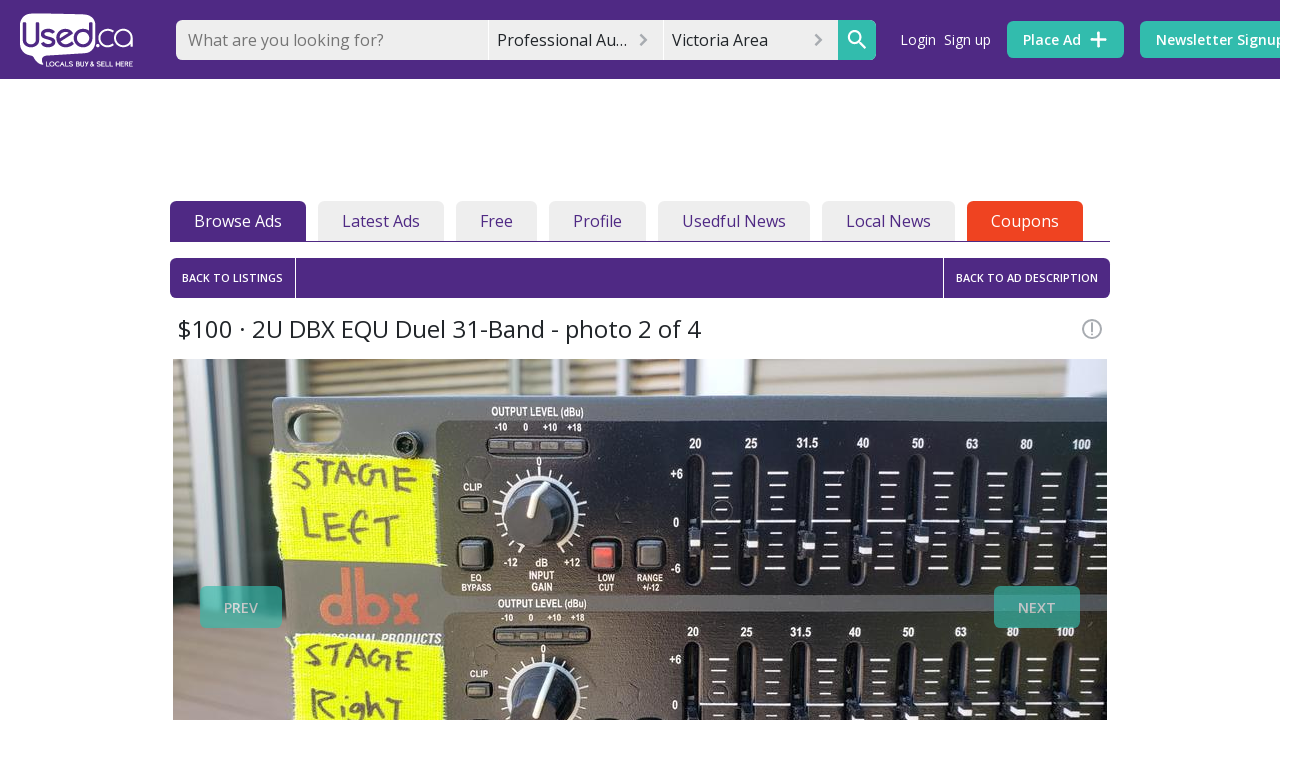

--- FILE ---
content_type: text/html; charset=utf-8
request_url: https://www.google.com/recaptcha/api2/anchor?ar=1&k=6Ler9S0UAAAAAIw3MN35DQW4PvkT4Q1wKsLGSVzp&co=aHR0cHM6Ly93d3cudXNlZHZpY3RvcmlhLmNvbTo0NDM.&hl=en&v=PoyoqOPhxBO7pBk68S4YbpHZ&size=invisible&badge=bottomright&anchor-ms=20000&execute-ms=30000&cb=1xeln94yt4y3
body_size: 49492
content:
<!DOCTYPE HTML><html dir="ltr" lang="en"><head><meta http-equiv="Content-Type" content="text/html; charset=UTF-8">
<meta http-equiv="X-UA-Compatible" content="IE=edge">
<title>reCAPTCHA</title>
<style type="text/css">
/* cyrillic-ext */
@font-face {
  font-family: 'Roboto';
  font-style: normal;
  font-weight: 400;
  font-stretch: 100%;
  src: url(//fonts.gstatic.com/s/roboto/v48/KFO7CnqEu92Fr1ME7kSn66aGLdTylUAMa3GUBHMdazTgWw.woff2) format('woff2');
  unicode-range: U+0460-052F, U+1C80-1C8A, U+20B4, U+2DE0-2DFF, U+A640-A69F, U+FE2E-FE2F;
}
/* cyrillic */
@font-face {
  font-family: 'Roboto';
  font-style: normal;
  font-weight: 400;
  font-stretch: 100%;
  src: url(//fonts.gstatic.com/s/roboto/v48/KFO7CnqEu92Fr1ME7kSn66aGLdTylUAMa3iUBHMdazTgWw.woff2) format('woff2');
  unicode-range: U+0301, U+0400-045F, U+0490-0491, U+04B0-04B1, U+2116;
}
/* greek-ext */
@font-face {
  font-family: 'Roboto';
  font-style: normal;
  font-weight: 400;
  font-stretch: 100%;
  src: url(//fonts.gstatic.com/s/roboto/v48/KFO7CnqEu92Fr1ME7kSn66aGLdTylUAMa3CUBHMdazTgWw.woff2) format('woff2');
  unicode-range: U+1F00-1FFF;
}
/* greek */
@font-face {
  font-family: 'Roboto';
  font-style: normal;
  font-weight: 400;
  font-stretch: 100%;
  src: url(//fonts.gstatic.com/s/roboto/v48/KFO7CnqEu92Fr1ME7kSn66aGLdTylUAMa3-UBHMdazTgWw.woff2) format('woff2');
  unicode-range: U+0370-0377, U+037A-037F, U+0384-038A, U+038C, U+038E-03A1, U+03A3-03FF;
}
/* math */
@font-face {
  font-family: 'Roboto';
  font-style: normal;
  font-weight: 400;
  font-stretch: 100%;
  src: url(//fonts.gstatic.com/s/roboto/v48/KFO7CnqEu92Fr1ME7kSn66aGLdTylUAMawCUBHMdazTgWw.woff2) format('woff2');
  unicode-range: U+0302-0303, U+0305, U+0307-0308, U+0310, U+0312, U+0315, U+031A, U+0326-0327, U+032C, U+032F-0330, U+0332-0333, U+0338, U+033A, U+0346, U+034D, U+0391-03A1, U+03A3-03A9, U+03B1-03C9, U+03D1, U+03D5-03D6, U+03F0-03F1, U+03F4-03F5, U+2016-2017, U+2034-2038, U+203C, U+2040, U+2043, U+2047, U+2050, U+2057, U+205F, U+2070-2071, U+2074-208E, U+2090-209C, U+20D0-20DC, U+20E1, U+20E5-20EF, U+2100-2112, U+2114-2115, U+2117-2121, U+2123-214F, U+2190, U+2192, U+2194-21AE, U+21B0-21E5, U+21F1-21F2, U+21F4-2211, U+2213-2214, U+2216-22FF, U+2308-230B, U+2310, U+2319, U+231C-2321, U+2336-237A, U+237C, U+2395, U+239B-23B7, U+23D0, U+23DC-23E1, U+2474-2475, U+25AF, U+25B3, U+25B7, U+25BD, U+25C1, U+25CA, U+25CC, U+25FB, U+266D-266F, U+27C0-27FF, U+2900-2AFF, U+2B0E-2B11, U+2B30-2B4C, U+2BFE, U+3030, U+FF5B, U+FF5D, U+1D400-1D7FF, U+1EE00-1EEFF;
}
/* symbols */
@font-face {
  font-family: 'Roboto';
  font-style: normal;
  font-weight: 400;
  font-stretch: 100%;
  src: url(//fonts.gstatic.com/s/roboto/v48/KFO7CnqEu92Fr1ME7kSn66aGLdTylUAMaxKUBHMdazTgWw.woff2) format('woff2');
  unicode-range: U+0001-000C, U+000E-001F, U+007F-009F, U+20DD-20E0, U+20E2-20E4, U+2150-218F, U+2190, U+2192, U+2194-2199, U+21AF, U+21E6-21F0, U+21F3, U+2218-2219, U+2299, U+22C4-22C6, U+2300-243F, U+2440-244A, U+2460-24FF, U+25A0-27BF, U+2800-28FF, U+2921-2922, U+2981, U+29BF, U+29EB, U+2B00-2BFF, U+4DC0-4DFF, U+FFF9-FFFB, U+10140-1018E, U+10190-1019C, U+101A0, U+101D0-101FD, U+102E0-102FB, U+10E60-10E7E, U+1D2C0-1D2D3, U+1D2E0-1D37F, U+1F000-1F0FF, U+1F100-1F1AD, U+1F1E6-1F1FF, U+1F30D-1F30F, U+1F315, U+1F31C, U+1F31E, U+1F320-1F32C, U+1F336, U+1F378, U+1F37D, U+1F382, U+1F393-1F39F, U+1F3A7-1F3A8, U+1F3AC-1F3AF, U+1F3C2, U+1F3C4-1F3C6, U+1F3CA-1F3CE, U+1F3D4-1F3E0, U+1F3ED, U+1F3F1-1F3F3, U+1F3F5-1F3F7, U+1F408, U+1F415, U+1F41F, U+1F426, U+1F43F, U+1F441-1F442, U+1F444, U+1F446-1F449, U+1F44C-1F44E, U+1F453, U+1F46A, U+1F47D, U+1F4A3, U+1F4B0, U+1F4B3, U+1F4B9, U+1F4BB, U+1F4BF, U+1F4C8-1F4CB, U+1F4D6, U+1F4DA, U+1F4DF, U+1F4E3-1F4E6, U+1F4EA-1F4ED, U+1F4F7, U+1F4F9-1F4FB, U+1F4FD-1F4FE, U+1F503, U+1F507-1F50B, U+1F50D, U+1F512-1F513, U+1F53E-1F54A, U+1F54F-1F5FA, U+1F610, U+1F650-1F67F, U+1F687, U+1F68D, U+1F691, U+1F694, U+1F698, U+1F6AD, U+1F6B2, U+1F6B9-1F6BA, U+1F6BC, U+1F6C6-1F6CF, U+1F6D3-1F6D7, U+1F6E0-1F6EA, U+1F6F0-1F6F3, U+1F6F7-1F6FC, U+1F700-1F7FF, U+1F800-1F80B, U+1F810-1F847, U+1F850-1F859, U+1F860-1F887, U+1F890-1F8AD, U+1F8B0-1F8BB, U+1F8C0-1F8C1, U+1F900-1F90B, U+1F93B, U+1F946, U+1F984, U+1F996, U+1F9E9, U+1FA00-1FA6F, U+1FA70-1FA7C, U+1FA80-1FA89, U+1FA8F-1FAC6, U+1FACE-1FADC, U+1FADF-1FAE9, U+1FAF0-1FAF8, U+1FB00-1FBFF;
}
/* vietnamese */
@font-face {
  font-family: 'Roboto';
  font-style: normal;
  font-weight: 400;
  font-stretch: 100%;
  src: url(//fonts.gstatic.com/s/roboto/v48/KFO7CnqEu92Fr1ME7kSn66aGLdTylUAMa3OUBHMdazTgWw.woff2) format('woff2');
  unicode-range: U+0102-0103, U+0110-0111, U+0128-0129, U+0168-0169, U+01A0-01A1, U+01AF-01B0, U+0300-0301, U+0303-0304, U+0308-0309, U+0323, U+0329, U+1EA0-1EF9, U+20AB;
}
/* latin-ext */
@font-face {
  font-family: 'Roboto';
  font-style: normal;
  font-weight: 400;
  font-stretch: 100%;
  src: url(//fonts.gstatic.com/s/roboto/v48/KFO7CnqEu92Fr1ME7kSn66aGLdTylUAMa3KUBHMdazTgWw.woff2) format('woff2');
  unicode-range: U+0100-02BA, U+02BD-02C5, U+02C7-02CC, U+02CE-02D7, U+02DD-02FF, U+0304, U+0308, U+0329, U+1D00-1DBF, U+1E00-1E9F, U+1EF2-1EFF, U+2020, U+20A0-20AB, U+20AD-20C0, U+2113, U+2C60-2C7F, U+A720-A7FF;
}
/* latin */
@font-face {
  font-family: 'Roboto';
  font-style: normal;
  font-weight: 400;
  font-stretch: 100%;
  src: url(//fonts.gstatic.com/s/roboto/v48/KFO7CnqEu92Fr1ME7kSn66aGLdTylUAMa3yUBHMdazQ.woff2) format('woff2');
  unicode-range: U+0000-00FF, U+0131, U+0152-0153, U+02BB-02BC, U+02C6, U+02DA, U+02DC, U+0304, U+0308, U+0329, U+2000-206F, U+20AC, U+2122, U+2191, U+2193, U+2212, U+2215, U+FEFF, U+FFFD;
}
/* cyrillic-ext */
@font-face {
  font-family: 'Roboto';
  font-style: normal;
  font-weight: 500;
  font-stretch: 100%;
  src: url(//fonts.gstatic.com/s/roboto/v48/KFO7CnqEu92Fr1ME7kSn66aGLdTylUAMa3GUBHMdazTgWw.woff2) format('woff2');
  unicode-range: U+0460-052F, U+1C80-1C8A, U+20B4, U+2DE0-2DFF, U+A640-A69F, U+FE2E-FE2F;
}
/* cyrillic */
@font-face {
  font-family: 'Roboto';
  font-style: normal;
  font-weight: 500;
  font-stretch: 100%;
  src: url(//fonts.gstatic.com/s/roboto/v48/KFO7CnqEu92Fr1ME7kSn66aGLdTylUAMa3iUBHMdazTgWw.woff2) format('woff2');
  unicode-range: U+0301, U+0400-045F, U+0490-0491, U+04B0-04B1, U+2116;
}
/* greek-ext */
@font-face {
  font-family: 'Roboto';
  font-style: normal;
  font-weight: 500;
  font-stretch: 100%;
  src: url(//fonts.gstatic.com/s/roboto/v48/KFO7CnqEu92Fr1ME7kSn66aGLdTylUAMa3CUBHMdazTgWw.woff2) format('woff2');
  unicode-range: U+1F00-1FFF;
}
/* greek */
@font-face {
  font-family: 'Roboto';
  font-style: normal;
  font-weight: 500;
  font-stretch: 100%;
  src: url(//fonts.gstatic.com/s/roboto/v48/KFO7CnqEu92Fr1ME7kSn66aGLdTylUAMa3-UBHMdazTgWw.woff2) format('woff2');
  unicode-range: U+0370-0377, U+037A-037F, U+0384-038A, U+038C, U+038E-03A1, U+03A3-03FF;
}
/* math */
@font-face {
  font-family: 'Roboto';
  font-style: normal;
  font-weight: 500;
  font-stretch: 100%;
  src: url(//fonts.gstatic.com/s/roboto/v48/KFO7CnqEu92Fr1ME7kSn66aGLdTylUAMawCUBHMdazTgWw.woff2) format('woff2');
  unicode-range: U+0302-0303, U+0305, U+0307-0308, U+0310, U+0312, U+0315, U+031A, U+0326-0327, U+032C, U+032F-0330, U+0332-0333, U+0338, U+033A, U+0346, U+034D, U+0391-03A1, U+03A3-03A9, U+03B1-03C9, U+03D1, U+03D5-03D6, U+03F0-03F1, U+03F4-03F5, U+2016-2017, U+2034-2038, U+203C, U+2040, U+2043, U+2047, U+2050, U+2057, U+205F, U+2070-2071, U+2074-208E, U+2090-209C, U+20D0-20DC, U+20E1, U+20E5-20EF, U+2100-2112, U+2114-2115, U+2117-2121, U+2123-214F, U+2190, U+2192, U+2194-21AE, U+21B0-21E5, U+21F1-21F2, U+21F4-2211, U+2213-2214, U+2216-22FF, U+2308-230B, U+2310, U+2319, U+231C-2321, U+2336-237A, U+237C, U+2395, U+239B-23B7, U+23D0, U+23DC-23E1, U+2474-2475, U+25AF, U+25B3, U+25B7, U+25BD, U+25C1, U+25CA, U+25CC, U+25FB, U+266D-266F, U+27C0-27FF, U+2900-2AFF, U+2B0E-2B11, U+2B30-2B4C, U+2BFE, U+3030, U+FF5B, U+FF5D, U+1D400-1D7FF, U+1EE00-1EEFF;
}
/* symbols */
@font-face {
  font-family: 'Roboto';
  font-style: normal;
  font-weight: 500;
  font-stretch: 100%;
  src: url(//fonts.gstatic.com/s/roboto/v48/KFO7CnqEu92Fr1ME7kSn66aGLdTylUAMaxKUBHMdazTgWw.woff2) format('woff2');
  unicode-range: U+0001-000C, U+000E-001F, U+007F-009F, U+20DD-20E0, U+20E2-20E4, U+2150-218F, U+2190, U+2192, U+2194-2199, U+21AF, U+21E6-21F0, U+21F3, U+2218-2219, U+2299, U+22C4-22C6, U+2300-243F, U+2440-244A, U+2460-24FF, U+25A0-27BF, U+2800-28FF, U+2921-2922, U+2981, U+29BF, U+29EB, U+2B00-2BFF, U+4DC0-4DFF, U+FFF9-FFFB, U+10140-1018E, U+10190-1019C, U+101A0, U+101D0-101FD, U+102E0-102FB, U+10E60-10E7E, U+1D2C0-1D2D3, U+1D2E0-1D37F, U+1F000-1F0FF, U+1F100-1F1AD, U+1F1E6-1F1FF, U+1F30D-1F30F, U+1F315, U+1F31C, U+1F31E, U+1F320-1F32C, U+1F336, U+1F378, U+1F37D, U+1F382, U+1F393-1F39F, U+1F3A7-1F3A8, U+1F3AC-1F3AF, U+1F3C2, U+1F3C4-1F3C6, U+1F3CA-1F3CE, U+1F3D4-1F3E0, U+1F3ED, U+1F3F1-1F3F3, U+1F3F5-1F3F7, U+1F408, U+1F415, U+1F41F, U+1F426, U+1F43F, U+1F441-1F442, U+1F444, U+1F446-1F449, U+1F44C-1F44E, U+1F453, U+1F46A, U+1F47D, U+1F4A3, U+1F4B0, U+1F4B3, U+1F4B9, U+1F4BB, U+1F4BF, U+1F4C8-1F4CB, U+1F4D6, U+1F4DA, U+1F4DF, U+1F4E3-1F4E6, U+1F4EA-1F4ED, U+1F4F7, U+1F4F9-1F4FB, U+1F4FD-1F4FE, U+1F503, U+1F507-1F50B, U+1F50D, U+1F512-1F513, U+1F53E-1F54A, U+1F54F-1F5FA, U+1F610, U+1F650-1F67F, U+1F687, U+1F68D, U+1F691, U+1F694, U+1F698, U+1F6AD, U+1F6B2, U+1F6B9-1F6BA, U+1F6BC, U+1F6C6-1F6CF, U+1F6D3-1F6D7, U+1F6E0-1F6EA, U+1F6F0-1F6F3, U+1F6F7-1F6FC, U+1F700-1F7FF, U+1F800-1F80B, U+1F810-1F847, U+1F850-1F859, U+1F860-1F887, U+1F890-1F8AD, U+1F8B0-1F8BB, U+1F8C0-1F8C1, U+1F900-1F90B, U+1F93B, U+1F946, U+1F984, U+1F996, U+1F9E9, U+1FA00-1FA6F, U+1FA70-1FA7C, U+1FA80-1FA89, U+1FA8F-1FAC6, U+1FACE-1FADC, U+1FADF-1FAE9, U+1FAF0-1FAF8, U+1FB00-1FBFF;
}
/* vietnamese */
@font-face {
  font-family: 'Roboto';
  font-style: normal;
  font-weight: 500;
  font-stretch: 100%;
  src: url(//fonts.gstatic.com/s/roboto/v48/KFO7CnqEu92Fr1ME7kSn66aGLdTylUAMa3OUBHMdazTgWw.woff2) format('woff2');
  unicode-range: U+0102-0103, U+0110-0111, U+0128-0129, U+0168-0169, U+01A0-01A1, U+01AF-01B0, U+0300-0301, U+0303-0304, U+0308-0309, U+0323, U+0329, U+1EA0-1EF9, U+20AB;
}
/* latin-ext */
@font-face {
  font-family: 'Roboto';
  font-style: normal;
  font-weight: 500;
  font-stretch: 100%;
  src: url(//fonts.gstatic.com/s/roboto/v48/KFO7CnqEu92Fr1ME7kSn66aGLdTylUAMa3KUBHMdazTgWw.woff2) format('woff2');
  unicode-range: U+0100-02BA, U+02BD-02C5, U+02C7-02CC, U+02CE-02D7, U+02DD-02FF, U+0304, U+0308, U+0329, U+1D00-1DBF, U+1E00-1E9F, U+1EF2-1EFF, U+2020, U+20A0-20AB, U+20AD-20C0, U+2113, U+2C60-2C7F, U+A720-A7FF;
}
/* latin */
@font-face {
  font-family: 'Roboto';
  font-style: normal;
  font-weight: 500;
  font-stretch: 100%;
  src: url(//fonts.gstatic.com/s/roboto/v48/KFO7CnqEu92Fr1ME7kSn66aGLdTylUAMa3yUBHMdazQ.woff2) format('woff2');
  unicode-range: U+0000-00FF, U+0131, U+0152-0153, U+02BB-02BC, U+02C6, U+02DA, U+02DC, U+0304, U+0308, U+0329, U+2000-206F, U+20AC, U+2122, U+2191, U+2193, U+2212, U+2215, U+FEFF, U+FFFD;
}
/* cyrillic-ext */
@font-face {
  font-family: 'Roboto';
  font-style: normal;
  font-weight: 900;
  font-stretch: 100%;
  src: url(//fonts.gstatic.com/s/roboto/v48/KFO7CnqEu92Fr1ME7kSn66aGLdTylUAMa3GUBHMdazTgWw.woff2) format('woff2');
  unicode-range: U+0460-052F, U+1C80-1C8A, U+20B4, U+2DE0-2DFF, U+A640-A69F, U+FE2E-FE2F;
}
/* cyrillic */
@font-face {
  font-family: 'Roboto';
  font-style: normal;
  font-weight: 900;
  font-stretch: 100%;
  src: url(//fonts.gstatic.com/s/roboto/v48/KFO7CnqEu92Fr1ME7kSn66aGLdTylUAMa3iUBHMdazTgWw.woff2) format('woff2');
  unicode-range: U+0301, U+0400-045F, U+0490-0491, U+04B0-04B1, U+2116;
}
/* greek-ext */
@font-face {
  font-family: 'Roboto';
  font-style: normal;
  font-weight: 900;
  font-stretch: 100%;
  src: url(//fonts.gstatic.com/s/roboto/v48/KFO7CnqEu92Fr1ME7kSn66aGLdTylUAMa3CUBHMdazTgWw.woff2) format('woff2');
  unicode-range: U+1F00-1FFF;
}
/* greek */
@font-face {
  font-family: 'Roboto';
  font-style: normal;
  font-weight: 900;
  font-stretch: 100%;
  src: url(//fonts.gstatic.com/s/roboto/v48/KFO7CnqEu92Fr1ME7kSn66aGLdTylUAMa3-UBHMdazTgWw.woff2) format('woff2');
  unicode-range: U+0370-0377, U+037A-037F, U+0384-038A, U+038C, U+038E-03A1, U+03A3-03FF;
}
/* math */
@font-face {
  font-family: 'Roboto';
  font-style: normal;
  font-weight: 900;
  font-stretch: 100%;
  src: url(//fonts.gstatic.com/s/roboto/v48/KFO7CnqEu92Fr1ME7kSn66aGLdTylUAMawCUBHMdazTgWw.woff2) format('woff2');
  unicode-range: U+0302-0303, U+0305, U+0307-0308, U+0310, U+0312, U+0315, U+031A, U+0326-0327, U+032C, U+032F-0330, U+0332-0333, U+0338, U+033A, U+0346, U+034D, U+0391-03A1, U+03A3-03A9, U+03B1-03C9, U+03D1, U+03D5-03D6, U+03F0-03F1, U+03F4-03F5, U+2016-2017, U+2034-2038, U+203C, U+2040, U+2043, U+2047, U+2050, U+2057, U+205F, U+2070-2071, U+2074-208E, U+2090-209C, U+20D0-20DC, U+20E1, U+20E5-20EF, U+2100-2112, U+2114-2115, U+2117-2121, U+2123-214F, U+2190, U+2192, U+2194-21AE, U+21B0-21E5, U+21F1-21F2, U+21F4-2211, U+2213-2214, U+2216-22FF, U+2308-230B, U+2310, U+2319, U+231C-2321, U+2336-237A, U+237C, U+2395, U+239B-23B7, U+23D0, U+23DC-23E1, U+2474-2475, U+25AF, U+25B3, U+25B7, U+25BD, U+25C1, U+25CA, U+25CC, U+25FB, U+266D-266F, U+27C0-27FF, U+2900-2AFF, U+2B0E-2B11, U+2B30-2B4C, U+2BFE, U+3030, U+FF5B, U+FF5D, U+1D400-1D7FF, U+1EE00-1EEFF;
}
/* symbols */
@font-face {
  font-family: 'Roboto';
  font-style: normal;
  font-weight: 900;
  font-stretch: 100%;
  src: url(//fonts.gstatic.com/s/roboto/v48/KFO7CnqEu92Fr1ME7kSn66aGLdTylUAMaxKUBHMdazTgWw.woff2) format('woff2');
  unicode-range: U+0001-000C, U+000E-001F, U+007F-009F, U+20DD-20E0, U+20E2-20E4, U+2150-218F, U+2190, U+2192, U+2194-2199, U+21AF, U+21E6-21F0, U+21F3, U+2218-2219, U+2299, U+22C4-22C6, U+2300-243F, U+2440-244A, U+2460-24FF, U+25A0-27BF, U+2800-28FF, U+2921-2922, U+2981, U+29BF, U+29EB, U+2B00-2BFF, U+4DC0-4DFF, U+FFF9-FFFB, U+10140-1018E, U+10190-1019C, U+101A0, U+101D0-101FD, U+102E0-102FB, U+10E60-10E7E, U+1D2C0-1D2D3, U+1D2E0-1D37F, U+1F000-1F0FF, U+1F100-1F1AD, U+1F1E6-1F1FF, U+1F30D-1F30F, U+1F315, U+1F31C, U+1F31E, U+1F320-1F32C, U+1F336, U+1F378, U+1F37D, U+1F382, U+1F393-1F39F, U+1F3A7-1F3A8, U+1F3AC-1F3AF, U+1F3C2, U+1F3C4-1F3C6, U+1F3CA-1F3CE, U+1F3D4-1F3E0, U+1F3ED, U+1F3F1-1F3F3, U+1F3F5-1F3F7, U+1F408, U+1F415, U+1F41F, U+1F426, U+1F43F, U+1F441-1F442, U+1F444, U+1F446-1F449, U+1F44C-1F44E, U+1F453, U+1F46A, U+1F47D, U+1F4A3, U+1F4B0, U+1F4B3, U+1F4B9, U+1F4BB, U+1F4BF, U+1F4C8-1F4CB, U+1F4D6, U+1F4DA, U+1F4DF, U+1F4E3-1F4E6, U+1F4EA-1F4ED, U+1F4F7, U+1F4F9-1F4FB, U+1F4FD-1F4FE, U+1F503, U+1F507-1F50B, U+1F50D, U+1F512-1F513, U+1F53E-1F54A, U+1F54F-1F5FA, U+1F610, U+1F650-1F67F, U+1F687, U+1F68D, U+1F691, U+1F694, U+1F698, U+1F6AD, U+1F6B2, U+1F6B9-1F6BA, U+1F6BC, U+1F6C6-1F6CF, U+1F6D3-1F6D7, U+1F6E0-1F6EA, U+1F6F0-1F6F3, U+1F6F7-1F6FC, U+1F700-1F7FF, U+1F800-1F80B, U+1F810-1F847, U+1F850-1F859, U+1F860-1F887, U+1F890-1F8AD, U+1F8B0-1F8BB, U+1F8C0-1F8C1, U+1F900-1F90B, U+1F93B, U+1F946, U+1F984, U+1F996, U+1F9E9, U+1FA00-1FA6F, U+1FA70-1FA7C, U+1FA80-1FA89, U+1FA8F-1FAC6, U+1FACE-1FADC, U+1FADF-1FAE9, U+1FAF0-1FAF8, U+1FB00-1FBFF;
}
/* vietnamese */
@font-face {
  font-family: 'Roboto';
  font-style: normal;
  font-weight: 900;
  font-stretch: 100%;
  src: url(//fonts.gstatic.com/s/roboto/v48/KFO7CnqEu92Fr1ME7kSn66aGLdTylUAMa3OUBHMdazTgWw.woff2) format('woff2');
  unicode-range: U+0102-0103, U+0110-0111, U+0128-0129, U+0168-0169, U+01A0-01A1, U+01AF-01B0, U+0300-0301, U+0303-0304, U+0308-0309, U+0323, U+0329, U+1EA0-1EF9, U+20AB;
}
/* latin-ext */
@font-face {
  font-family: 'Roboto';
  font-style: normal;
  font-weight: 900;
  font-stretch: 100%;
  src: url(//fonts.gstatic.com/s/roboto/v48/KFO7CnqEu92Fr1ME7kSn66aGLdTylUAMa3KUBHMdazTgWw.woff2) format('woff2');
  unicode-range: U+0100-02BA, U+02BD-02C5, U+02C7-02CC, U+02CE-02D7, U+02DD-02FF, U+0304, U+0308, U+0329, U+1D00-1DBF, U+1E00-1E9F, U+1EF2-1EFF, U+2020, U+20A0-20AB, U+20AD-20C0, U+2113, U+2C60-2C7F, U+A720-A7FF;
}
/* latin */
@font-face {
  font-family: 'Roboto';
  font-style: normal;
  font-weight: 900;
  font-stretch: 100%;
  src: url(//fonts.gstatic.com/s/roboto/v48/KFO7CnqEu92Fr1ME7kSn66aGLdTylUAMa3yUBHMdazQ.woff2) format('woff2');
  unicode-range: U+0000-00FF, U+0131, U+0152-0153, U+02BB-02BC, U+02C6, U+02DA, U+02DC, U+0304, U+0308, U+0329, U+2000-206F, U+20AC, U+2122, U+2191, U+2193, U+2212, U+2215, U+FEFF, U+FFFD;
}

</style>
<link rel="stylesheet" type="text/css" href="https://www.gstatic.com/recaptcha/releases/PoyoqOPhxBO7pBk68S4YbpHZ/styles__ltr.css">
<script nonce="7JaCr0-aItJSG1NmLUVkQw" type="text/javascript">window['__recaptcha_api'] = 'https://www.google.com/recaptcha/api2/';</script>
<script type="text/javascript" src="https://www.gstatic.com/recaptcha/releases/PoyoqOPhxBO7pBk68S4YbpHZ/recaptcha__en.js" nonce="7JaCr0-aItJSG1NmLUVkQw">
      
    </script></head>
<body><div id="rc-anchor-alert" class="rc-anchor-alert"></div>
<input type="hidden" id="recaptcha-token" value="[base64]">
<script type="text/javascript" nonce="7JaCr0-aItJSG1NmLUVkQw">
      recaptcha.anchor.Main.init("[\x22ainput\x22,[\x22bgdata\x22,\x22\x22,\[base64]/[base64]/[base64]/[base64]/[base64]/[base64]/[base64]/[base64]/[base64]/[base64]\\u003d\x22,\[base64]\\u003d\x22,\x22wrB8fsOVU8K0YAzDrgIpw7ZYw47DnMK1AMOQSRcrw6fCsGlfw4XDuMO0wrTCsHklUzfCkMKgw7tgEHhvL8KRGg19w5h/wo43Q13DrMOXHcO3wqtJw7VUwp0Bw4lEwp0Tw7fCs3fCqHsuJsOeGxcTd8OSJcOGNRHCgRIPMGNqARo7M8KKwo1kw7MUwoHDksOCMcK7KMOKw67CmcOJVWDDkMKPw5jDmh4qwohow7/Cu8KOCMKwAMO/CxZqwo9US8OpLVsHwrzDiCbDqlZFwrR+PDXDrsKHNUxbHBPDkMOywocrOsKYw4/CiMOtw7jDkxMgWH3CnMKqwobDgVArwrfDvsOnwr8pwrvDvMKCwrjCs8K8byAuwrLCvnXDpl4zwo/CmcKXwrMxMsKXw4JCPcKOwpEoLsKLwp3CgcKyeMO1IcKww4fCsm7Dv8KTw4Q5ecOfCsKhYsOMw4jCicONGcOmbRbDrjEYw6BRw4fDjMOlNcOFDsO9NsOcEW8IZTfCqRbCicKbGT57w5Mxw5fDgE1jOz3CoAV4W8O/McO1w5/[base64]/DtnsDwrrDgMOJY8Oxw67CgUfDmcOuw6XDsMKQH8OwwrXDsRJLw7RiIMK9w5fDiVpWfX3DtRVTw7/Cv8K2YsOlw6HDp8KOGMKww4BvXMOlRMKkMcKVBHIwwrFnwq9uwq1SwofDllFcwqhBQFrCmlwAwpDDhMOEKBIBb0N3RzLDtMOuwq3DshJ2w7cwKRRtEkd8wq0ta1w2MUghFF/[base64]/Ci8KPYg49wq0iX8OuUsOuwo/[base64]/[base64]/[base64]/DtcOawoHCkcOEJWvCjx/ClABhcwDCjsKPw68Ew753wohbwpYpRjjCglDDgMO+csO3H8KfQBIFwrXCjVkHw6fCqlzCncOvZMOOWC3Cj8O0wpvDlsKhw7QBw6PCncOkwofCmkpnwo5wP1zDncK3w6HClcKmWSIqHRk8wpkpRMKNwqV/DcO4wpzDlMOWwrnDrcKGw51kw5DDtsOSw7VHwo1ywrbDkQA0X8KJc29BwoLDmMOkwpt1w65Zw7LDiy4uaMKHLsOwGG4EC0haKlc/[base64]/Do8KZw5fDoxccw7DCmRMzwp/DjcKKRMOOw7LCrMKcYm7CtMKFCsKdesKZw45ROMOzLG7DjsKEFRDDqsOSwo/CgcO0GcKow6rDiXbDnsOvUsK6wpMBKA/[base64]/DlylEOsKzNVjDqsOgawMOHcOwXXIQwrHCrzxSw6txCS7CiMKOwrvCoMOhw77Ds8K+a8Otw4PCp8KwacOSw7HDpsOdw6TCslAeIMKbw5PDncOowpokSgpad8O7w4nCjgJcw457w7LDmFp7woXDt3/CmcO1w4fDs8OpwqTCu8K7UsOMJcKnfsODwqZTwpkww416w6zCkcOrw4gqXsKFQ3PCtSfCkxrDvMK4wpfCvn/Cn8KubWhVeynCthDDjMO3DcK/QnzDpcKCLloQdMOaW1bDu8K3HcOWw5FwPEczw5bCt8KkwrbDvQBtwrnDqcKXBcKTDsOMZRPDtUZCWn7DoGjCnwTDnHIXwrBwGsOGw55BFMORbcKpDMO9wrtXBSjDuMKbw5ZVOsOHw5xRwp3CoEtsw5nDuDx7cWB8NgPCl8Okw459wr/Di8ONw78iw6XCqGBww4JKRsKyacOdZcKfwrDCs8KGEznDkXkWwoIdwo86wrNHw499D8Ohw5jDlSIgFMKwInLDvMOTIV/[base64]/Dk8Ksw5PDn8OyehLChMO0wrMYw6jDt1FTwoN6wpTDiT8Iw47CoUJzw5/[base64]/[base64]/DgcOiw4xKBm8/wqp3K8KVImjDhMKxwq92w6DDmsOpWMKYMMO9NMOwX8KmwqHDpMOnworCnwjDu8OZEsOCwpYYXWnDtR7DksOPw5TCksOaw5TCjzrDhMOVwp8aEcK2Q8OMDmAJw48BwocTRCU7CMOxAgrDmwnDscOsEx/DkgLDnSBZNsOKwoTDncKHw7NMw7oIw45bd8OVesKFYsKLwokMWsKTwosRNCTCmMKzccOJwp3CncOYNMKXIi3DslRhw6xVfS7CqQc7A8Kiwq/[base64]/[base64]/Cl8OTZ8O7WsO7w7fCs8OpSsO5wp/[base64]/[base64]/Ezh1wqTDicKhVEVlB8OwYsOwKWLCmMOYwrlGKMOlXB41w7TCrMOQUcOFw4DCt1nCoUkGSy5hUFbDjcKnwqPCrkVaTMOqEcKUw4zDhsORC8Ocw7YtLMOtwpE/wo9pwozCo8K7KMK/wpnDncKbG8Ocw53DrcKuw5vCsG/Dni9Cw5F5NMOFwrnCn8KWfsKcwpjDosK4BSIlw4bDmMOTVMKxfsK7w68UUcO5R8K1w48cLsKARhcCwp7CisO1VwFMJsOwwpHDpiANdTrDmsKIH8KIcSlQdk3DisK0WGQdUxw6V8KlfHDCn8O7UsOBb8OuwoDChMKYK2bCrU1Jw5DDvcO/[base64]/DnHJRwqcFw5DCnSExwr7CmsOVwofCpx1HbSlZQS7DkcOuKx0Rwqh2SMOFw6RvT8OvDcKaw67DnAPDusOIw53ChylbwqvDoQ/DgcKTSMKowoXCsjRmw4V6IcOGw4pBJnXCphtLNMKVw4jDlMKKwo/CiiB4w7skehrCuirDq1PChcOHWD5uw5vDlsOWwrzDrcKTwobDl8OgOBLCp8KGw5DDtGMuwrDCinHDssKyeMKawp/Cn8KqZm3DokLCosKnEcK4wrjCrWd5w7/[base64]/[base64]/w6BAFRHDrkjCv8KkYsOnUTFyYcKvfsKsNVXDpkzCl8KFYknDlsOVw7nDvisnQ8K9WMOlw6ZwSsO6w5DDtxgLwp7DgMOwJT3DsyLCiMKMw43DiD3DiVMkdsKUMjjDqH7CrcO2w4AHYsKOVBoiGcK/w4bCsRfDlMKeLMOxw6/DvsKhwoQ4UizDsn/Dvj8Gw6tTwq/DksKGw4fCpMK8w7TDjBp9ZMKsIxQ1bkDDoUcmwp/Di3TCr0zCjsKjwoFEw7wrMMK1UcOCSMKCw7Z8QgzCjcKTw4hVXsOhWQbDqcK5wqXDpMOIWB7CoholbcKrw7zCmlzCpi/[base64]/[base64]/d27DnnfClsOSMcOIdsKGw6LDu8Oawrdpw6zCpcO9VD3CqxzCmnvDl29+w5zDkEoqF2sSB8OJOMK4w5rDu8K0PcOAwo49NcO0wr7Cg8Kkw6LDtMKFwrTDshTCqRLDqmliMVPDmT3DgA7CocOICsKtfhN/KHHDhMO3MHHDo8K6w7/DiMO9GDQ1wrXDrSDDsMKEw55Uw50SKsK5J8K2TMKWPQ/Dsm/CoMKwFHhkwq1VwoVswr3DinE6bGczBcKlw4luOR/CrcKPB8KzGcKSw7h5w4HDiiHChUHCgQXDn8KQI8KCJS5kBWweesKAM8OHEsOmfUQkw4vDrF/DhcOJQMKtwrbCpsOhwppGVcKEwqHCmj/CksKjwojCnTIkwrlww7PCpsK/w47CsknDkR8qwpvCmsKdw5AgwpDDqC82wp7CiVZ9Y8KyOcOtwo0zw6x0w73Dr8ONDicBw7p7w6rDvmbDmnrCtmrDv1lzwppkf8OBVE/DukcaY3hXYsKkwozDhSB7wpDDscOAw7/DilV6NFo6w4HDr0fDm1A6BQJjR8K6wpsGWsOmw77CigEQa8KTwrXDtcO/dMOJAcKUwp16ecK1Xw00UsKxw7jChsKUwqdTw5ofHCHCkA7DmsKkw4PDhcOEKzhbcXsPC3vDnErCjW7DsyBGwqzCrkvCuQDCssKzw7E8wrgrH2FBPsOzwrfDo0sJwqvCgBhAwpLCk0Efwp8qw5Vzw5Euw6fCuMONDsO+wp1GSUFiw4HDrGTCpcO1bF9ew4/ClBwiWcKnAiMiPD5fLMO1wp7Du8KGUcKtwrfDoy/DrizCoXktw7DCvQjDnBfDu8O+IVYDwoXDnR/[base64]/Ck0U/GMOHN8Oxwopww5jDhcOECsKRw4HCvw7CgCrCumgBUMKtTxdzwojCqA53EsOIwpbCpCfDkyETwqtWwpoAEAvChn7DvWnDihHDknjCi2PDt8OAwrYewrVVw6LCtz5dwrMJw6bCr13DtMOFw7XDvcOhf8O0wpVjCBR/wrjCiMOEw7U3w47CvsK/RijDrCzDp1fCi8OBWMKew7tnw6oHwpt/w4tYwpgrwqjCpMK0a8Oqw47DmsKiFMOpUsKHAcKLKMOAw4DClS8xw4Y1wrsOw4XDl1zDg37CmxbDqDbDmybCphsHYWwcwoPDpz/DrsKtExY+KlPDgcKAHyjDsxPChxjCs8KawpLDhMKKL3zDkygkwrI6w5RkwoRbwoh6a8K0CmZWDmPCm8K5w7VXwoc3McOlwoFrw5vDqlrCt8KtccKBw4XCucKSOMK4w5DCksKWQsOKSsKtw4vDksOrw4c4w4U2wo/Dp3kmwpjCkCjDqcKQwqFMw7XDncKRY33CrMO8DA7DhnvClcK5Fi7ClsOuw5XDt1E1wrdrw51kGcKDNX9dSBAcw5BdwrPDqQs8EMOAP8KXMcObw6rCv8OLKjjCg8OqW8KRNcKUwqU6w4tywrTCtsOVw5d7w4TDh8OUwoclwpnCqWPCvDUcwrUVwpR/w4jDtC0eb8Kbw7HDuMOKYE8RYsKyw7Vnw7LCrFcZw6PDs8OAwrbClMK1wqvCucKXFsK4w6Zrw4Ihwotyw5jCjBQ4w6fCjQXDvk7DkQ8TbcKBwptfw7hQF8OKwpLCpcKDSW7DvxE+al/CqsOLa8OkwoPDlwLCmCJFUMKJw45Jw7V5DSwIw7LDh8Khb8ODDMKuwoNqwrzDrG/[base64]/w5TChcOMHMKmLMKJDDvDuGnCs8OpPAt7JTpJw59UG0XCjsKMQMKTwpvDpk/[base64]/DsMOtwrrCpcOiwpZfY8KBBRjCu0LCh8Ofwp5kRsKnP2TDtyHDiMOcwpvDn8KLYmTCucKHKn7CqFoQB8KTwr3DqcOSw7EGMxRlamvDtcKgwrkOAcOOAXDCtcO4dlnDssOSw6N8FcOaQsKrIMKle8KBw7dKw5HCq10gwr1Ow6bDvSB1wr/ClkYCwqHDilNcEsKVwpRcw6fDtnTCkloNwpjCpMO8wrTCucKxw7RXRFwlAWnCo0tOS8K/[base64]/WsKDw4oNw4zCisKFQ8OBwrNsOcK1VMKgYkVww5bDgRHDksKDwrLCmWvDglLDthY3ajppSywtS8KawrxwwotEJ2UHw6LCqBd5w5/[base64]/Dnjl+w4bDjgvCnFgywrbDjR7Co3oGw6bCplEFw7dVw57DmxLCuGE8wofDhXh0TWs3XwHDqid/ScO9VgfCtsOFdcO5wrRFOcOvwqHCtcOYw5DCuhTCrXUqHy81KmsDw7zDoSZrWVHCvVAAw7PCisOew5VCK8ONwq/Dq352CMKSNBPCnibCuX4Kw4TCqsKeEkkaw6nCl27CtcOTF8OMw5IXwpVAw505D8KiLsKiw4rCr8KUPnAqw6bDksKCwqULX8Ogw43CqS/CvsOHw7o+w4TDi8KQwo3Cn8O/w4bDhsKywpRMw7zDk8K8dz1hEsKLwofDpMOEw68nACUbwqdwbGnCnxDCucOPw4rCo8OwcMKbVVDDnFN3w4l4w7oOw5jCr37DgsKiUQ7DkRjDuMKTwoDDuTDDoG7ChMOSwoVvGA/CkG0ewrpmw7F8w71sM8OTEy1Pw7jCpcKSw7/[base64]/DncOlWSrDhB1QOHFAwoEowoEUw5HDmMKXwoHCjsOSwpBeS2/DuEc3w4fCkMKRTyp2w4VTw55Nw5jCkcOVw4jDncKhPml3wqggwq1vZxTClMKAw5Yqw6JEwq9mLzrDicKpIgc9Bi3CnMOCF8O6wozDgMOAbMKaw5A/NMKOw6YXwqHChcKnWH1twogBw7hIwpQ6w6TDnMKefcK0wqBsZijClGsGw6g/dxkYwp0yw7rDjcO7wqTCksODw5wTwrZlPmfCvsKSwqXDvkLCsMOdYMORw4fCocKwRsK1McOrUAnDsMK/UUfDpMKiF8OHRnbCtcKqZcKbwotTYcKnwqTCoSh0w6oxPwtBwobDlGLDu8O/wp/[base64]/Ci8OoCsKJeMO7w6lYwrTDoMKUw7zDp1ELHcOrwoJZw6LDrEMowp7DpWfCrsOYwoY6wo3DszHDnQM9w7BYRsKKw7DCrxTDt8KCwprDpMOAwrExKcOZwpUVEsK/[base64]/CrmHDg8OiRndDwrlkfWB3wrzDusOmw4YBw4IFw5tjwqLDsRk5LVXCkGl7cMK1N8Onwr/[base64]/DgMOyPsKUw7/CtMOQw5t9LMKTFMONw5UWwrQow4R0wqhewrXDssOxw6nDkkR0WMK/PMK5w5hgwpHCusKQw6kVVgF0w6LDqGpYLz3Dk04qEMKmw6UfwrfCrRpzwq3DjDLDl8OOwrLDjsOWw5/CmMKUwoxGYMKuJmXCisKIHsK7UcKcwr4hw6zDtWhwwo7Clyhrw43DmS5kRBbDvnHCgcK3wpTDtcOJw5N4KA9mwrLCh8K1XMOIw5BEwp3DqsKyw5jDvcKxE8OJw6HCjhh5w5QHfDw/[base64]/CmnsRwpIrwpRndFdRwqNQwrQQwrnCrDUsw7jCoMOsw6ptKcOUUcO2wrwfwpXClRrDo8OWw7jDr8KawrQJUcOdw6YcacOFwqvDn8KBwpBoRMKGwodVwovCtCvCq8K/wr8VGsK9JVVnwpjCiMKZDMKiQ0JqYMO3w69EZMKndcKKw6gCGBEMJ8OVLcKUwpxXDcOzS8OLw7tKw5XDsj/DmsOlwoPCpVDDt8OXD2/[base64]/CtzPDryrCmx8Cw7lgOwnCr8OFwp7DtcKcbcOywqPDvA7Chjx/QRvCoBkIL0FywrHCscOeDcKEw51fw6/CqHXDt8OXOhjDqMO7wobCmxshw5Znwr7Do27DjsOVwo88wqpxLUTDnXTCnsK3w4Fjw4PCgcKBw73DlsKZF1sLwpjDmEFfPHjDvMKqKcOIDcKlwoMNG8KxHsONw7wMP0AiBxFvw53CsX/DoydfHcKveGnCkcKLJUbCsMK3asOdwpJnX3LCqj8vUxrCnzNPwpNsw4TDkTM0w5s/L8KxS2M5EcOTwpQEwrJKTxJOBsKtwos1XcOvZ8KPZsO+PALCu8Knw4lBw6nDtsO9w6zDrMKabAHDhMK7BsOWL8KnISDDny/[base64]/[base64]/Do8OYbAsaw6zCocO/fMK8WGwbwrVKWsOOwo1yKsKhHMOawqJVw4bDtnlbAcKtIMKqGG7DpsOwf8O4w47CohQRGn1qX0BsKgkzw7jDtxh4dsOlw6DDucOqw7XDjsO4ZcOOwoHDjsKow7zDgxFsWcKmZyDDpcObw48ow4zCvsO2MsKkax7CjTXCiDdlw5nCqMOAw5xXFjJ5JMOIbg/CksO8wqHDnVZCUcOzZCfDtHJDw7rCusKaaBTDv1ZxwpDCliLCkhoKE2HCmU40XRJQFsKCw7HChjzDnsKQWGw7wqp4wr/[base64]/[base64]/Ct8KZwq1JBsO3wqnCuMK0LxHDmnLCnMOGOcKRfMOHw4LDlcKlRC9Hdl3Cu0c5VsOOL8KBdUIDVy8ywr5twq/[base64]/DkMObw61Ww6YGQC57w5jDo8Oqw4/Dq8O5wpPDusOew7UnwqROO8OeSsOmwq7CtMKbw5zCjsKqw5MMw73CnxRQY2QddMOzw7URw6DCs0rDlC/DicO4wrjDhzrCpcO/wpt6w5jDtG/DsSE/w6VTEsKHNcKfO2vDrMKjwqUwO8KUTTk+bsKFwrhHw7nCs3rDh8OMw70iKnoHw6U5FmRQw6kIXsOaM0XDucKBUXLCgMKkHcKSLjvCv1zCssOBw4LDkMKcKx8ow4ZHwp42OGVnZsOiDMKCwr7DhMOfMGjDi8OWwrMHwqQaw6hHwrvCkcKvY8OKw6bDkG/DnUvCocK3A8KOFzctw4LDksKTwqzCsztKw6bCoMK3w4QRM8OWAMOpCMKFVRVqVsKYw47CqVJ/UMOFSC1pXSXCjmDDmMKnDnMzw4zDu3RWwpdKHBHDmwxrwrvDoy3DoRI/OXNyw4PDoEdLb8OowqAkwo/[base64]/CgMK/L8KHw4jDt8Kfw7gtwpTCocKjEnPDn8K0YSjCmcKXUSzCrADCpsODfDjCuibDgsKUw6FHFMOBe8KuDsKCAhzDmcO0R8OnGsO0QcOjwrLDk8O+BhV1wpvCl8OvIXPChcOmMcKlJcOEwpZlwrRgd8KUw7DDpcOxecOUHDHCrkDCtsO2wq4xwoBSw7dIw4LCt37DkGvChT/CphvDqsOoeMO3wo/Cq8OuwoTDusORw6/DkkgiNMOnYXnCrj45w5TClEVTw7VOFnrCnRPCslrCosOBe8O9T8OuXcOhLzhxBW45wocgI8KBw57DuV5qw79fw5fCgcKUOcKDwod4wqzDhQ/CnmEtM17Ckk3Coytiw5J0wrcLUk/[base64]/JsOmwo/[base64]/CvHB+w47DnycLwp4ewr1gO3bDksOpIMOzw6AdwqvCk8KMw5nCmXfDrcKQdMKNw4zDqsKZfsOawqTCsU/DqMOpCFXDgGAbdsOfwrDCpsKFFxImw71+wqZxA3IMH8OWwpfCusOcwrTCmEjDksOAw5hOZWvCmMKBOcOfwqLCl3tMwqDDkcKtwp4ROcK0wo9tLMOcID/Cn8K7fl/DpRPCp3fDjH/[base64]/[base64]/[base64]/[base64]/[base64]/wodXwpwnwrhOQ3FoCDvCmRbDs8Kkw5ISw5QDwprCulpeOn7Cplw2HcOTK0N2cMO5NcKEwovCsMOHw53DnXkEScO7wo7DgsOxRSXCvB4iwr/DvMKGFcKifEYlwoXCpTkGVwI/w5oXw4QOAMOQLsK+ODnCj8KaYl/ClsKKX3jChsOMBAcIAB02IcKuwpYgTFIvwrYjASbDlQs0NBkbY29AJhrDg8OVw7rCjMO3VMKlN13CkxPDrcKIRMKUw4TDomgiLSsnw43DtcOjVG3Dm8K2wohRc8OPw4ERwoTChwvCjcO+RjlNZA42HsKPaEVRw7HCswrCtW/CmmjDt8KCw6PDritQcTNCwqjCk3QswrRRwptTAcOSSlvCj8K1ZMKZwoZUPsOuwrnCvMKDcgTCucKdwrVQw7rCh8OYQB0NFMKiwqnDgMK9wrgWOUt9BChFwpHCmsKXw7jDlMKtXMOcK8OkwpTCmsKmEkhQw60/w4V3d3sJw7rDohLCgBAIVcOzw44MEl4vwp7CkMKdG23DlTYLLj1OF8OubcKOwqHDq8OFw4E2MsOhwrrDocOFwrIsCURxRsKww41ZWcK0WCzCmF3DoHErecOkw6LDrkw/Q2Uew6PDtFsWw7TDqnQ2ZFkhKsO9exJBw6fChTzCjMOxacK9woDCvX9qw7tDcFlwSzrCtMK/[base64]/[base64]/woJteFtfFsOewrBULyPCpwXDo0cCw693AALCk8KweBHCv8K1ZH/CtsKrwoNhLGVOdzAOLzvCrsOPw47CuWbCssO7bsOvwo0+wr8KCcOVwpFpwpPCm8OaHsKuw5ZUwpNMfsO7IMOBw5oRB8KxCMOswpFrwpMoaC9nBnAnaMOTwrTDuSjCt1IjCGnDn8KhwpbDhMOHwq/DgsKAATsjw5ETLMOyKGPDrMKxw48Rw4PClMOBIMOrwpfDrl41wr/[base64]/w7jCs8O4KDEqw5tpJMKDFMKDw6wNMALChXc6IsKzXDnCqMOJDsKSw5N+IcKcwp7DgjQnwqwcw5ZmfMKrPg7ChsOCIMKiwqXDkcO/wqglZ0HCtXvDix8XwrEcw7rDkMKCZn7DvMOxEUDDn8ObdMKHWSTCmwRkw58Uwr/CoiEmFMOYLAFwwpsEYcKnwpPDlXDCj37Dt2TCpsO8wpTDq8K9XsOfNWcsw51QVlB+QMOXc1fCvMKvU8Kow5I9GibDjnskHAPDj8Ocw4AYZsKrTgddw6cAwokswo01wqHDlWrDpsKoIzZjWsOadMOeQcK2XUx/wobDl28lw7EEWBLCrMOnwrsaRGpywohiwojDkcKwG8OUXyk8VSDChcK9U8OTVMOvSHEtP0bDhsK7b8OLw4nDm3HDmmZ6ZnTDsCQ7YC8rw7XDkBHDszPDlV3CisKzwp3DtcOAOMO+fsOnwq5PHEFQd8OFw4vCvcKwE8OfdlQidcOSw7Vaw5DDmmFOwpvDkMOvwr03wqp/[base64]/CpTzCq2BAMXPCqRsuScKSEcKpX3vCncKmwoPCvmjDpsK9w7pmKWh/w4Urw6bCh1ASw4fDpH1WWirDksOYJzJwwoVowqEAwpTCpABMw7PDoMKvAlFGOykFw6NGwo/CohYJFMKuDhkow7jCtsOLXMOVH3DChcOMAMKdwpnDrMOMNT1YY1oaw57ChAwQwoTCjsOmwqXCgMOJJCHDlVYofHcXw6/[base64]/[base64]/Du8OBwozDo27DhMKBVsKtw5TCimXCvF3Dm8OHw7XDqABnQsKEHArDvh3DksOywofCpCpiKmjCgkvCqsOXE8K0w7nDpAnCrGzCqzBlw43CkMK5WnDDmBg6fkzDhcOnTMKzF3bDpx/Dj8KIQcOxC8O/[base64]/[base64]/CpV7Cv0pdw5N9wrXDsy1+woPCtR/DqV7Cg8K8bB3DlmfDhCUGUA7DqMKIbk5sw5XDo1LClS/Duw5ww5XDm8KHwqTDvG0kw44LXsKSMsO2w5/[base64]/CscO8Si4qw6LCqG7CmjHCjUPCo1fCmnTCgX4ndX8Wwqx2wpvDo2pOwqfCq8Ocw4XDr8K+wpcewrUoPMONwpxRAwAqw6ReFcO3wrtAw7sGGFwnw41DWSrCu8KhFz5Swr/[base64]/w7zCj3xNwpxOH8Kjw4tMEy1uSx5AaMKhYVQYfcOdw4IiX3Npw6FVwrfDv8K5dcOFw47Dq0bChsKaFsKowrQVbsKFw7lFwpU/cMOGZ8OBak3CoHTDtgTCicKZRMOkwqFwVsKfw4U7U8OYB8OTayTDscOeLxDChzPDgcKRQWzCuix2wo0iwqrCgcO0GRvDv8KOw6NHw6PCg1XDhyPCncKGHw0xecK8acO0wofDpMKIdMOGXxpMHAg8wq/Ch2zCpsO5wpXDqcO/ccKLVgvCiTd/wr7CtsKawqbCncKeHynDh3wswpHCqcK6w6x3eDTCnSwywrAmwrXDqxVqP8OBHSXDtMKNwo5EdQ9oYMKSwpEDw47CicORwppjwp/[base64]/DmCRhwpfChkoVw4rDmcO/B2XDisOvwpxXw6bDjjPCiSXDhMK8w4xtw5fCoB3DscOMw7JUSMOWdy/DgcKzw5sZA8KEBsO7wpliw7B/L8KEwogzw70DIQjCiBQdwrwxXxfCgzdbJwXCuDrCtWQtwpEkw6fDk0lCc8OreMOjH13CksOKwrXCjWRUwqLDssOGJ8OfKsK4eHcIwoXDkcK/XcKTwrAlwrsTw7vDqzHCiBYnfnE0UMOMw59IN8ONw57CocKow44CcgdIwoHDuSnDjMKWTF14JUvCuSjDp1Eja05OwqXDmmReYcK8XcKwIwDCpcO5w5zDmjrDiMOpHU7DjMKCwqJnw74WZzRSUHTDucO1EMOvQWZJMsOMw6RRwpbDmS/DgXoAwp7CosOKMcOJH37DhARaw7BxwoLDqsKeSnvCj0FbMMO3wqLDmsOdQcO8w4vCtVHCqTAoSsKWQ31sQcK+LcK7wrYrw5MpwrvCtsKnw6PDnlg+w4XCgHBGSMO6wo4iCsKuEV8wXMOmwoPDj8OMw7HCpn/[base64]/CkHhTN8OPwrRnYiDCsgNJw5zDpR/DpsKEG8KrEMKEBcOuw6A6wqTCq8O1fsOgwonCmcOhb1Y6wrI3wqXDjcO/SsOswqVpw4fDiMKOwrwpWF/Cj8OVXMOyEMO4W21Ew7NUdWgLw6rDmMK9wq1KR8KmGsO1FcKrwrDDlV/Cuxskw73DmsO2w7nDsRTCnEs4w4o0bGLCqgtWH8OFwpJ0w43DmcOUSkwfQsOkKsOuw5DDvMKzw5XCicOUeSDDgsOhHMKUw7bDnkvCusO/RUtHwooNwrPDvsK7w5cuFsOtTFbDkMOlw5XCqVXDhMKWecOWw7NiKAEMFABrFwVXwqLCiMKLX1Fbw4nDijdcwpFuUMKPwpjCgcKcw4DCrUgHXhkBbypnGHcIw7/[base64]/[base64]/[base64]/Cu8KZwpo3NkIUKGAWVCXCtRZYGFMkcXQPwqQTw5tEc8OCw4IPPmDDp8OeGcK4wqonw5kBw4vCiMKbQzFoAEvDtko0wqbDsR8Hw5DDucObUMOuExvDs8OxW17DtTUFf0XDg8K7w50ZXcOYwp8/[base64]/[base64]/w6bCqcO6bBBJS8KKwqTDncKzw5nDh8O7Tk7CocOvw53ClRzDkw3DiCoxcSvCmcO+wp4cXcKiw6BHbsOLTMO1wrAcQjPDnSHCuUHDklfDhsOVAyvDvQUqwq/DgzXCp8KIDVtrw63CkcO7w482w6lGKnV+cgFTGMKfw7xYw6Qxw7HCuQlIw60Lw5tCwpoZwrPCoMOiBsOjQi9OBsKNwrBpHMO8wrrDl8KYw5N+EMOgw7AvHmZIDMOQekzDtcKAw7FnwodCw6bDmMK0IsKMQgbDgsOzwqx/L8OYWnloGMKsGT0wJxRxesKkNUvCpCDDmjdLCwPCtHBrwppBwqIVwoXCv8O6wqfCjcKeQMKjbTLDtVPCrzgiH8OHWsKtc3IWw6zDgnF6X8KOw7tfwp4Qw55dwpQew5bDl8OhUcOyS8OWVTFEw7E+wpo/w5TClikWQkPCqXpZDxEcw5VrbQhqwoJWeS/[base64]/DlMKcCQ/Dinl5wr7DucK/wq1AHUPDs8KmYsKoOcOgwo9KHwzCkcKMbRLDjsK2HXNnYMOswp/CqhTCjMOJw7HDhz/[base64]/DglbDvcO1csKpwqUcHA7DsB7ChMO7wobCqMKTw4jCg3fDqsOmwpPDkcOqw6zDq8K7L8OWURMtPiTDscKCwp/DvQYRWRFdAMKYIgUiwrrDlybDqsOPwr/DscOBw5rDhgbDhSMxw7vDnibDphglw7bDisOZf8KLw7TCisObw4Eyw5Z6w7/CpBo5w6MFwpRJIMOWw6HDmMOqDcOtwpjCrxLDosKlwoXCh8OsbXTCoMKew6I4w4Ucw4Ekw5kfw53DoFTCmsKcwpjDgcK7w4bDjMOnw7ItwonDlyTDmloZwozDjQHCgcOVGCNhVwXDnHvCvFQuWHBlw6zCg8KOwr/DmsKbKMOdJBgsw4V9w7ETwqnDu8KswoB2LcOWME4RN8Kgw44Tw498ayd4wqwCTsOVwoMNwpjCvsK/wrE2wofDt8OUPsOMLsKUdMKmw5XDj8OJwr0+cAk9d1A7AsKCwoTDmcK0wozCgMObwoVbw7M1OXUPUTTCknc9w5hxFsO1w5vDmiDDncK2Ay/Ch8KZw6zCtcKoGsKMw5XCssOswq7CnhXCjz8twrvCk8KLwogxw71rw5bCrcOhwqchW8Oib8O+GMKHwpbDlGEJGXAFw7HCs2gDwp3Cs8OAwphjMcOgw7RSw4rCv8KTwphRwoIBNgMAcsKIw68ewqZoXnHDvcKDIgUQwq0LF2bCl8Ocw45pY8KAwr/Dum07wp9Kw4LCjVPDnEpPw7vDuzwcAFhvIW5MeMKSw6ouwpEze8OSwoAtwqdkTQfCgMKAw71Ew7pYUMOsw4/DsAUKwp/DmizDjgV7DHdkw4IDG8K4EsKQwoYLw7kiOsKMwqjCgX7CnBHCjsO1w47CkcOMXD3CnA3Chyxowq0sw4phDA4pwozDpMKfOl91Z8Opwr4l\x22],null,[\x22conf\x22,null,\x226Ler9S0UAAAAAIw3MN35DQW4PvkT4Q1wKsLGSVzp\x22,0,null,null,null,0,[21,125,63,73,95,87,41,43,42,83,102,105,109,121],[1017145,797],0,null,null,null,null,0,null,0,null,700,1,null,0,\x22CvYBEg8I8ajhFRgAOgZUOU5CNWISDwjmjuIVGAA6BlFCb29IYxIPCPeI5jcYADoGb2lsZURkEg8I8M3jFRgBOgZmSVZJaGISDwjiyqA3GAE6BmdMTkNIYxIPCN6/tzcYADoGZWF6dTZkEg8I2NKBMhgAOgZBcTc3dmYSDgi45ZQyGAE6BVFCT0QwEg8I0tuVNxgAOgZmZmFXQWUSDwiV2JQyGAA6BlBxNjBuZBIPCMXziDcYADoGYVhvaWFjEg8IjcqGMhgBOgZPd040dGYSDgiK/Yg3GAA6BU1mSUk0GhkIAxIVHRTwl+M3Dv++pQYZxJ0JGZzijAIZ\x22,0,0,null,null,1,null,0,1,null,null,null,0],\x22https://www.usedvictoria.com:443\x22,null,[3,1,1],null,null,null,0,3600,[\x22https://www.google.com/intl/en/policies/privacy/\x22,\x22https://www.google.com/intl/en/policies/terms/\x22],\x224gBjj0BHnf96pI3SO6Btqq02c8vl1wzJJBEogtydBO0\\u003d\x22,0,0,null,1,1768468556163,0,0,[184,159,175],null,[250],\x22RC-ogqTRWflAjg7xw\x22,null,null,null,null,null,\x220dAFcWeA4w8DnxVEufJ0-iS6xG53FSzS_GC4hXvvAboGygPF_4XYCsQYCoszEJKqS7cbNvvUfVsUskIVq6Rd5X1VBhHzOr956K8Q\x22,1768551356163]");
    </script></body></html>

--- FILE ---
content_type: text/html; charset=utf-8
request_url: https://www.google.com/recaptcha/api2/aframe
body_size: -272
content:
<!DOCTYPE HTML><html><head><meta http-equiv="content-type" content="text/html; charset=UTF-8"></head><body><script nonce="DfElc1HTAedZcCFSvHMtlw">/** Anti-fraud and anti-abuse applications only. See google.com/recaptcha */ try{var clients={'sodar':'https://pagead2.googlesyndication.com/pagead/sodar?'};window.addEventListener("message",function(a){try{if(a.source===window.parent){var b=JSON.parse(a.data);var c=clients[b['id']];if(c){var d=document.createElement('img');d.src=c+b['params']+'&rc='+(localStorage.getItem("rc::a")?sessionStorage.getItem("rc::b"):"");window.document.body.appendChild(d);sessionStorage.setItem("rc::e",parseInt(sessionStorage.getItem("rc::e")||0)+1);localStorage.setItem("rc::h",'1768464957628');}}}catch(b){}});window.parent.postMessage("_grecaptcha_ready", "*");}catch(b){}</script></body></html>

--- FILE ---
content_type: text/css; charset=UTF-8
request_url: https://www.usedvictoria.com/css/resuable-vendors.64ceebe8.css
body_size: 19921
content:
@import url(https://fonts.googleapis.com/css?family=Open+Sans:300,400,600,700,800&display=swap);.emoji-select[data-v-fb583ba2]{position:absolute;min-height:0;top:3rem;z-index:1;max-height:30vh;overflow:hidden}.emoji-select[data-v-fb583ba2]:hover{overflow:auto}.form-input-switch{background-color:#4f2984;-webkit-transition-property:background-color;transition-property:background-color;-webkit-transition-duration:.25s;transition-duration:.25s;-webkit-transition-timing-function:ease-in-out;transition-timing-function:ease-in-out}.form-input-switch-circle{background-color:#fff;-webkit-transition-property:left;transition-property:left;-webkit-transition-duration:.1s;transition-duration:.1s;-webkit-transition-timing-function:ease-in-out;transition-timing-function:ease-in-out;position:relative}.form-input-combo-field{display:-webkit-box;display:-ms-flexbox;display:flex;-webkit-box-align:center;-ms-flex-align:center;align-items:center}.form-input-combo .form-input-combo-field{-ms-flex-wrap:wrap;flex-wrap:wrap}.form-input-combo .form-input-combo-field .form-input-text,.form-input-combo .form-input-combo-field .form-input-text:focus{background-color:transparent}.form-input-combo-multiple{display:-webkit-box;display:-ms-flexbox;display:flex;-ms-flex-wrap:wrap;flex-wrap:wrap;width:auto}.form-input-combo .form-input-combo-options{max-height:60vh;overflow:auto}.form-input-combo .form-input-combo-options .form-input-option{display:-webkit-box;display:-ms-flexbox;display:flex;-webkit-box-align:center;-ms-flex-align:center;align-items:center;-webkit-box-pack:justify;-ms-flex-pack:justify;justify-content:space-between}.form-input-combo .form-input-combo-options .form-input-option:hover{background-color:#eee}.u-menu[data-v-2f0330be]{position:relative}.u-menu-options[data-v-2f0330be]{position:absolute;width:100%;margin-top:.5rem;margin-bottom:.5rem;height:auto;left:50%;-webkit-transform:translateX(-50%);transform:translateX(-50%);z-index:9000}.calendar-md{width:45%}.calendar-sm{width:35%}.calendar-lg{width:100%}.chip-area{padding:.5% .5%;display:block;min-height:5vh}.chip-light{background-color:#eee}.v-enter-active,.v-leave-active{-webkit-transition:opacity .25s ease;transition:opacity .25s ease}.v-enter,.v-leave-to{opacity:0}*,:after,:before{-webkit-box-sizing:border-box;box-sizing:border-box}html{font-family:sans-serif;line-height:1.15;-webkit-text-size-adjust:100%;-webkit-tap-highlight-color:rgba(0,0,0,0)}article,aside,figcaption,figure,footer,header,hgroup,main,nav,section{display:block}body{margin:0;font-family:Open Sans,-apple-system,BlinkMacSystemFont,Segoe UI,Roboto,Helvetica Neue,Arial,Noto Sans,sans-serif,Apple Color Emoji,Segoe UI Emoji,Segoe UI Symbol,Noto Color Emoji;font-size:1rem;font-weight:400;line-height:1.5;color:#212529;text-align:left;background-color:#fff}[tabindex="-1"]:focus{outline:0!important}hr{-webkit-box-sizing:content-box;box-sizing:content-box;height:0;overflow:visible}.h1,.h2,.h3,.h4,.h5,.h6,h1,h2,h3,h4,h5,h6{margin-top:0;margin-bottom:.5rem}p{margin-top:0;margin-bottom:1rem}abbr[data-original-title],abbr[title]{text-decoration:underline;-webkit-text-decoration:underline dotted;text-decoration:underline dotted;cursor:help;border-bottom:0;-webkit-text-decoration-skip-ink:none;text-decoration-skip-ink:none}address{font-style:normal;line-height:inherit}address,dl,ol,ul{margin-bottom:1rem}dl,ol,ul{margin-top:0}ol ol,ol ul,ul ol,ul ul{margin-bottom:0}dt{font-weight:600}dd{margin-bottom:.5rem;margin-left:0}blockquote{margin:0 0 1rem}b,strong{font-weight:700}sub,sup{position:relative;line-height:0;vertical-align:baseline}sub{bottom:-.25em}sup{top:-.5em}a{color:#4f2984;text-decoration:none;background-color:transparent}a:hover{text-decoration:underline}a:not([href]):not([tabindex]),a:not([href]):not([tabindex]):focus,a:not([href]):not([tabindex]):hover{color:inherit;text-decoration:none}a:not([href]):not([tabindex]):focus{outline:0}code,kbd,pre,samp{font-family:Monaco,SFMono-Regular,Menlo,Consolas,Liberation Mono,Courier New,monospace}code{white-space:pre-wrap;font-size:.875rem}pre{margin-top:0;margin-bottom:.5rem;overflow:auto}figure{margin:0 0 1rem}img{border-style:none}img,svg{vertical-align:middle}svg{overflow:hidden}table{bordeu-collapse:collapse}th{text-align:inherit}label{display:inline-block}button{border-radius:0}button:focus{outline:1px dotted;outline:5px auto -webkit-focus-ring-color}button,input,optgroup,select,textarea{margin:0;font-family:inherit;line-height:inherit}button,input{overflow:visible}button,select{text-transform:none}select{word-wrap:normal}[type=button],[type=reset],[type=submit],button{-webkit-appearance:button}[type=button]:not(:disabled),[type=reset]:not(:disabled),[type=submit]:not(:disabled),button:not(:disabled){cursor:pointer}[type=button]::-moz-focus-inner,[type=reset]::-moz-focus-inner,[type=submit]::-moz-focus-inner,button::-moz-focus-inner{padding:0;border-style:none}input[type=checkbox],input[type=radio]{-webkit-box-sizing:border-box;box-sizing:border-box;padding:0}input[type=date],input[type=datetime-local],input[type=month],input[type=time]{-webkit-appearance:listbox}textarea{overflow:auto;resize:vertical}fieldset{min-width:0;padding:0;margin:0;border:0}legend{display:block;width:100%;max-width:100%;padding:0;margin-bottom:.5rem;line-height:inherit;color:inherit;white-space:normal}progress{vertical-align:baseline}[type=number]::-webkit-inner-spin-button,[type=number]::-webkit-outer-spin-button{height:auto}[type=search]{outline-offset:-2px;-webkit-appearance:none}[type=search]::-webkit-search-decoration,select{-webkit-appearance:none}::-webkit-file-upload-button{font:inherit;-webkit-appearance:button}output{display:inline-block}summary{display:list-item;cursor:pointer}template{display:none}[hidden]{display:renone!important}html{-webkit-box-sizing:border-box;box-sizing:border-box;-ms-overflow-style:scrollbar}*,:after,:before{-webkit-box-sizing:inherit;box-sizing:inherit}.container,.container-fluid,.container-lg,.container-md,.container-sm,.container-xl{width:100%;padding-right:0;padding-left:0;margin-right:auto;margin-left:auto}@media(min-width:576px){.container,.container-sm{max-width:540px}}@media(min-width:768px){.container,.container-md,.container-sm{max-width:540px}}@media(min-width:972px){.container,.container-lg,.container-md,.container-sm{max-width:1368px}}@media(min-width:1200px){.container,.container-lg,.container-md,.container-sm,.container-xl{max-width:1368px}}.row{display:-webkit-box;display:-ms-flexbox;display:flex;-ms-flex-wrap:wrap;flex-wrap:wrap}.no-gutters,.row{margin-right:0;margin-left:0}.no-gutters>.col,.no-gutters>[class*=col-]{padding-right:0;padding-left:0}.col,.col-1,.col-2,.col-3,.col-4,.col-5,.col-6,.col-7,.col-8,.col-9,.col-10,.col-11,.col-12,.col-auto,.col-lg,.col-lg-1,.col-lg-2,.col-lg-3,.col-lg-4,.col-lg-5,.col-lg-6,.col-lg-7,.col-lg-8,.col-lg-9,.col-lg-10,.col-lg-11,.col-lg-12,.col-lg-auto,.col-md,.col-md-1,.col-md-2,.col-md-3,.col-md-4,.col-md-5,.col-md-6,.col-md-7,.col-md-8,.col-md-9,.col-md-10,.col-md-11,.col-md-12,.col-md-auto,.col-sm,.col-sm-1,.col-sm-2,.col-sm-3,.col-sm-4,.col-sm-5,.col-sm-6,.col-sm-7,.col-sm-8,.col-sm-9,.col-sm-10,.col-sm-11,.col-sm-12,.col-sm-auto,.col-xl,.col-xl-1,.col-xl-2,.col-xl-3,.col-xl-4,.col-xl-5,.col-xl-6,.col-xl-7,.col-xl-8,.col-xl-9,.col-xl-10,.col-xl-11,.col-xl-12,.col-xl-auto{position:relative;width:100%;padding-right:0;padding-left:0}.col{-ms-flex-preferred-size:0;flex-basis:0;-webkit-box-flex:1;-ms-flex-positive:1;flex-grow:1;max-width:100%}.row-cols-1>*{-webkit-box-flex:0;-ms-flex:0 0 100%;flex:0 0 100%;max-width:100%}.row-cols-2>*{-webkit-box-flex:0;-ms-flex:0 0 50%;flex:0 0 50%;max-width:50%}.row-cols-3>*{-webkit-box-flex:0;-ms-flex:0 0 33.3333333333%;flex:0 0 33.3333333333%;max-width:33.3333333333%}.row-cols-4>*{-webkit-box-flex:0;-ms-flex:0 0 25%;flex:0 0 25%;max-width:25%}.row-cols-5>*{-webkit-box-flex:0;-ms-flex:0 0 20%;flex:0 0 20%;max-width:20%}.row-cols-6>*{-webkit-box-flex:0;-ms-flex:0 0 16.6666666667%;flex:0 0 16.6666666667%;max-width:16.6666666667%}.col-auto{-ms-flex:0 0 auto;flex:0 0 auto;width:auto;max-width:100%}.col-1,.col-auto{-webkit-box-flex:0}.col-1{-ms-flex:0 0 8.3333333333%;flex:0 0 8.3333333333%;max-width:8.3333333333%}.col-2{-ms-flex:0 0 16.6666666667%;flex:0 0 16.6666666667%;max-width:16.6666666667%}.col-2,.col-3{-webkit-box-flex:0}.col-3{-ms-flex:0 0 25%;flex:0 0 25%;max-width:25%}.col-4{-ms-flex:0 0 33.3333333333%;flex:0 0 33.3333333333%;max-width:33.3333333333%}.col-4,.col-5{-webkit-box-flex:0}.col-5{-ms-flex:0 0 41.6666666667%;flex:0 0 41.6666666667%;max-width:41.6666666667%}.col-6{-ms-flex:0 0 50%;flex:0 0 50%;max-width:50%}.col-6,.col-7{-webkit-box-flex:0}.col-7{-ms-flex:0 0 58.3333333333%;flex:0 0 58.3333333333%;max-width:58.3333333333%}.col-8{-ms-flex:0 0 66.6666666667%;flex:0 0 66.6666666667%;max-width:66.6666666667%}.col-8,.col-9{-webkit-box-flex:0}.col-9{-ms-flex:0 0 75%;flex:0 0 75%;max-width:75%}.col-10{-ms-flex:0 0 83.3333333333%;flex:0 0 83.3333333333%;max-width:83.3333333333%}.col-10,.col-11{-webkit-box-flex:0}.col-11{-ms-flex:0 0 91.6666666667%;flex:0 0 91.6666666667%;max-width:91.6666666667%}.col-12{-webkit-box-flex:0;-ms-flex:0 0 100%;flex:0 0 100%;max-width:100%}.order-first{-webkit-box-ordinal-group:0;-ms-flex-order:-1;order:-1}.order-last{-webkit-box-ordinal-group:14;-ms-flex-order:13;order:13}.order-0{-webkit-box-ordinal-group:1;-ms-flex-order:0;order:0}.order-1{-webkit-box-ordinal-group:2;-ms-flex-order:1;order:1}.order-2{-webkit-box-ordinal-group:3;-ms-flex-order:2;order:2}.order-3{-webkit-box-ordinal-group:4;-ms-flex-order:3;order:3}.order-4{-webkit-box-ordinal-group:5;-ms-flex-order:4;order:4}.order-5{-webkit-box-ordinal-group:6;-ms-flex-order:5;order:5}.order-6{-webkit-box-ordinal-group:7;-ms-flex-order:6;order:6}.order-7{-webkit-box-ordinal-group:8;-ms-flex-order:7;order:7}.order-8{-webkit-box-ordinal-group:9;-ms-flex-order:8;order:8}.order-9{-webkit-box-ordinal-group:10;-ms-flex-order:9;order:9}.order-10{-webkit-box-ordinal-group:11;-ms-flex-order:10;order:10}.order-11{-webkit-box-ordinal-group:12;-ms-flex-order:11;order:11}.order-12{-webkit-box-ordinal-group:13;-ms-flex-order:12;order:12}.offset-1{margin-left:8.3333333333%}.offset-2{margin-left:16.6666666667%}.offset-3{margin-left:25%}.offset-4{margin-left:33.3333333333%}.offset-5{margin-left:41.6666666667%}.offset-6{margin-left:50%}.offset-7{margin-left:58.3333333333%}.offset-8{margin-left:66.6666666667%}.offset-9{margin-left:75%}.offset-10{margin-left:83.3333333333%}.offset-11{margin-left:91.6666666667%}@media(min-width:576px){.col-sm{-ms-flex-preferred-size:0;flex-basis:0;-webkit-box-flex:1;-ms-flex-positive:1;flex-grow:1;max-width:100%}.row-cols-sm-1>*{-webkit-box-flex:0;-ms-flex:0 0 100%;flex:0 0 100%;max-width:100%}.row-cols-sm-2>*{-webkit-box-flex:0;-ms-flex:0 0 50%;flex:0 0 50%;max-width:50%}.row-cols-sm-3>*{-webkit-box-flex:0;-ms-flex:0 0 33.3333333333%;flex:0 0 33.3333333333%;max-width:33.3333333333%}.row-cols-sm-4>*{-webkit-box-flex:0;-ms-flex:0 0 25%;flex:0 0 25%;max-width:25%}.row-cols-sm-5>*{-webkit-box-flex:0;-ms-flex:0 0 20%;flex:0 0 20%;max-width:20%}.row-cols-sm-6>*{-webkit-box-flex:0;-ms-flex:0 0 16.6666666667%;flex:0 0 16.6666666667%;max-width:16.6666666667%}.col-sm-auto{-webkit-box-flex:0;-ms-flex:0 0 auto;flex:0 0 auto;width:auto;max-width:100%}.col-sm-1{-webkit-box-flex:0;-ms-flex:0 0 8.3333333333%;flex:0 0 8.3333333333%;max-width:8.3333333333%}.col-sm-2{-webkit-box-flex:0;-ms-flex:0 0 16.6666666667%;flex:0 0 16.6666666667%;max-width:16.6666666667%}.col-sm-3{-webkit-box-flex:0;-ms-flex:0 0 25%;flex:0 0 25%;max-width:25%}.col-sm-4{-webkit-box-flex:0;-ms-flex:0 0 33.3333333333%;flex:0 0 33.3333333333%;max-width:33.3333333333%}.col-sm-5{-webkit-box-flex:0;-ms-flex:0 0 41.6666666667%;flex:0 0 41.6666666667%;max-width:41.6666666667%}.col-sm-6{-webkit-box-flex:0;-ms-flex:0 0 50%;flex:0 0 50%;max-width:50%}.col-sm-7{-webkit-box-flex:0;-ms-flex:0 0 58.3333333333%;flex:0 0 58.3333333333%;max-width:58.3333333333%}.col-sm-8{-webkit-box-flex:0;-ms-flex:0 0 66.6666666667%;flex:0 0 66.6666666667%;max-width:66.6666666667%}.col-sm-9{-webkit-box-flex:0;-ms-flex:0 0 75%;flex:0 0 75%;max-width:75%}.col-sm-10{-webkit-box-flex:0;-ms-flex:0 0 83.3333333333%;flex:0 0 83.3333333333%;max-width:83.3333333333%}.col-sm-11{-webkit-box-flex:0;-ms-flex:0 0 91.6666666667%;flex:0 0 91.6666666667%;max-width:91.6666666667%}.col-sm-12{-webkit-box-flex:0;-ms-flex:0 0 100%;flex:0 0 100%;max-width:100%}.order-sm-first{-webkit-box-ordinal-group:0;-ms-flex-order:-1;order:-1}.order-sm-last{-webkit-box-ordinal-group:14;-ms-flex-order:13;order:13}.order-sm-0{-webkit-box-ordinal-group:1;-ms-flex-order:0;order:0}.order-sm-1{-webkit-box-ordinal-group:2;-ms-flex-order:1;order:1}.order-sm-2{-webkit-box-ordinal-group:3;-ms-flex-order:2;order:2}.order-sm-3{-webkit-box-ordinal-group:4;-ms-flex-order:3;order:3}.order-sm-4{-webkit-box-ordinal-group:5;-ms-flex-order:4;order:4}.order-sm-5{-webkit-box-ordinal-group:6;-ms-flex-order:5;order:5}.order-sm-6{-webkit-box-ordinal-group:7;-ms-flex-order:6;order:6}.order-sm-7{-webkit-box-ordinal-group:8;-ms-flex-order:7;order:7}.order-sm-8{-webkit-box-ordinal-group:9;-ms-flex-order:8;order:8}.order-sm-9{-webkit-box-ordinal-group:10;-ms-flex-order:9;order:9}.order-sm-10{-webkit-box-ordinal-group:11;-ms-flex-order:10;order:10}.order-sm-11{-webkit-box-ordinal-group:12;-ms-flex-order:11;order:11}.order-sm-12{-webkit-box-ordinal-group:13;-ms-flex-order:12;order:12}.offset-sm-0{margin-left:0}.offset-sm-1{margin-left:8.3333333333%}.offset-sm-2{margin-left:16.6666666667%}.offset-sm-3{margin-left:25%}.offset-sm-4{margin-left:33.3333333333%}.offset-sm-5{margin-left:41.6666666667%}.offset-sm-6{margin-left:50%}.offset-sm-7{margin-left:58.3333333333%}.offset-sm-8{margin-left:66.6666666667%}.offset-sm-9{margin-left:75%}.offset-sm-10{margin-left:83.3333333333%}.offset-sm-11{margin-left:91.6666666667%}}@media(min-width:768px){.col-md{-ms-flex-preferred-size:0;flex-basis:0;-webkit-box-flex:1;-ms-flex-positive:1;flex-grow:1;max-width:100%}.row-cols-md-1>*{-webkit-box-flex:0;-ms-flex:0 0 100%;flex:0 0 100%;max-width:100%}.row-cols-md-2>*{-webkit-box-flex:0;-ms-flex:0 0 50%;flex:0 0 50%;max-width:50%}.row-cols-md-3>*{-webkit-box-flex:0;-ms-flex:0 0 33.3333333333%;flex:0 0 33.3333333333%;max-width:33.3333333333%}.row-cols-md-4>*{-webkit-box-flex:0;-ms-flex:0 0 25%;flex:0 0 25%;max-width:25%}.row-cols-md-5>*{-webkit-box-flex:0;-ms-flex:0 0 20%;flex:0 0 20%;max-width:20%}.row-cols-md-6>*{-webkit-box-flex:0;-ms-flex:0 0 16.6666666667%;flex:0 0 16.6666666667%;max-width:16.6666666667%}.col-md-auto{-webkit-box-flex:0;-ms-flex:0 0 auto;flex:0 0 auto;width:auto;max-width:100%}.col-md-1{-webkit-box-flex:0;-ms-flex:0 0 8.3333333333%;flex:0 0 8.3333333333%;max-width:8.3333333333%}.col-md-2{-webkit-box-flex:0;-ms-flex:0 0 16.6666666667%;flex:0 0 16.6666666667%;max-width:16.6666666667%}.col-md-3{-webkit-box-flex:0;-ms-flex:0 0 25%;flex:0 0 25%;max-width:25%}.col-md-4{-webkit-box-flex:0;-ms-flex:0 0 33.3333333333%;flex:0 0 33.3333333333%;max-width:33.3333333333%}.col-md-5{-webkit-box-flex:0;-ms-flex:0 0 41.6666666667%;flex:0 0 41.6666666667%;max-width:41.6666666667%}.col-md-6{-webkit-box-flex:0;-ms-flex:0 0 50%;flex:0 0 50%;max-width:50%}.col-md-7{-webkit-box-flex:0;-ms-flex:0 0 58.3333333333%;flex:0 0 58.3333333333%;max-width:58.3333333333%}.col-md-8{-webkit-box-flex:0;-ms-flex:0 0 66.6666666667%;flex:0 0 66.6666666667%;max-width:66.6666666667%}.col-md-9{-webkit-box-flex:0;-ms-flex:0 0 75%;flex:0 0 75%;max-width:75%}.col-md-10{-webkit-box-flex:0;-ms-flex:0 0 83.3333333333%;flex:0 0 83.3333333333%;max-width:83.3333333333%}.col-md-11{-webkit-box-flex:0;-ms-flex:0 0 91.6666666667%;flex:0 0 91.6666666667%;max-width:91.6666666667%}.col-md-12{-webkit-box-flex:0;-ms-flex:0 0 100%;flex:0 0 100%;max-width:100%}.order-md-first{-webkit-box-ordinal-group:0;-ms-flex-order:-1;order:-1}.order-md-last{-webkit-box-ordinal-group:14;-ms-flex-order:13;order:13}.order-md-0{-webkit-box-ordinal-group:1;-ms-flex-order:0;order:0}.order-md-1{-webkit-box-ordinal-group:2;-ms-flex-order:1;order:1}.order-md-2{-webkit-box-ordinal-group:3;-ms-flex-order:2;order:2}.order-md-3{-webkit-box-ordinal-group:4;-ms-flex-order:3;order:3}.order-md-4{-webkit-box-ordinal-group:5;-ms-flex-order:4;order:4}.order-md-5{-webkit-box-ordinal-group:6;-ms-flex-order:5;order:5}.order-md-6{-webkit-box-ordinal-group:7;-ms-flex-order:6;order:6}.order-md-7{-webkit-box-ordinal-group:8;-ms-flex-order:7;order:7}.order-md-8{-webkit-box-ordinal-group:9;-ms-flex-order:8;order:8}.order-md-9{-webkit-box-ordinal-group:10;-ms-flex-order:9;order:9}.order-md-10{-webkit-box-ordinal-group:11;-ms-flex-order:10;order:10}.order-md-11{-webkit-box-ordinal-group:12;-ms-flex-order:11;order:11}.order-md-12{-webkit-box-ordinal-group:13;-ms-flex-order:12;order:12}.offset-md-0{margin-left:0}.offset-md-1{margin-left:8.3333333333%}.offset-md-2{margin-left:16.6666666667%}.offset-md-3{margin-left:25%}.offset-md-4{margin-left:33.3333333333%}.offset-md-5{margin-left:41.6666666667%}.offset-md-6{margin-left:50%}.offset-md-7{margin-left:58.3333333333%}.offset-md-8{margin-left:66.6666666667%}.offset-md-9{margin-left:75%}.offset-md-10{margin-left:83.3333333333%}.offset-md-11{margin-left:91.6666666667%}}@media(min-width:972px){.col-lg{-ms-flex-preferred-size:0;flex-basis:0;-webkit-box-flex:1;-ms-flex-positive:1;flex-grow:1;max-width:100%}.row-cols-lg-1>*{-webkit-box-flex:0;-ms-flex:0 0 100%;flex:0 0 100%;max-width:100%}.row-cols-lg-2>*{-webkit-box-flex:0;-ms-flex:0 0 50%;flex:0 0 50%;max-width:50%}.row-cols-lg-3>*{-webkit-box-flex:0;-ms-flex:0 0 33.3333333333%;flex:0 0 33.3333333333%;max-width:33.3333333333%}.row-cols-lg-4>*{-webkit-box-flex:0;-ms-flex:0 0 25%;flex:0 0 25%;max-width:25%}.row-cols-lg-5>*{-webkit-box-flex:0;-ms-flex:0 0 20%;flex:0 0 20%;max-width:20%}.row-cols-lg-6>*{-webkit-box-flex:0;-ms-flex:0 0 16.6666666667%;flex:0 0 16.6666666667%;max-width:16.6666666667%}.col-lg-auto{-webkit-box-flex:0;-ms-flex:0 0 auto;flex:0 0 auto;width:auto;max-width:100%}.col-lg-1{-webkit-box-flex:0;-ms-flex:0 0 8.3333333333%;flex:0 0 8.3333333333%;max-width:8.3333333333%}.col-lg-2{-webkit-box-flex:0;-ms-flex:0 0 16.6666666667%;flex:0 0 16.6666666667%;max-width:16.6666666667%}.col-lg-3{-webkit-box-flex:0;-ms-flex:0 0 25%;flex:0 0 25%;max-width:25%}.col-lg-4{-webkit-box-flex:0;-ms-flex:0 0 33.3333333333%;flex:0 0 33.3333333333%;max-width:33.3333333333%}.col-lg-5{-webkit-box-flex:0;-ms-flex:0 0 41.6666666667%;flex:0 0 41.6666666667%;max-width:41.6666666667%}.col-lg-6{-webkit-box-flex:0;-ms-flex:0 0 50%;flex:0 0 50%;max-width:50%}.col-lg-7{-webkit-box-flex:0;-ms-flex:0 0 58.3333333333%;flex:0 0 58.3333333333%;max-width:58.3333333333%}.col-lg-8{-webkit-box-flex:0;-ms-flex:0 0 66.6666666667%;flex:0 0 66.6666666667%;max-width:66.6666666667%}.col-lg-9{-webkit-box-flex:0;-ms-flex:0 0 75%;flex:0 0 75%;max-width:75%}.col-lg-10{-webkit-box-flex:0;-ms-flex:0 0 83.3333333333%;flex:0 0 83.3333333333%;max-width:83.3333333333%}.col-lg-11{-webkit-box-flex:0;-ms-flex:0 0 91.6666666667%;flex:0 0 91.6666666667%;max-width:91.6666666667%}.col-lg-12{-webkit-box-flex:0;-ms-flex:0 0 100%;flex:0 0 100%;max-width:100%}.order-lg-first{-webkit-box-ordinal-group:0;-ms-flex-order:-1;order:-1}.order-lg-last{-webkit-box-ordinal-group:14;-ms-flex-order:13;order:13}.order-lg-0{-webkit-box-ordinal-group:1;-ms-flex-order:0;order:0}.order-lg-1{-webkit-box-ordinal-group:2;-ms-flex-order:1;order:1}.order-lg-2{-webkit-box-ordinal-group:3;-ms-flex-order:2;order:2}.order-lg-3{-webkit-box-ordinal-group:4;-ms-flex-order:3;order:3}.order-lg-4{-webkit-box-ordinal-group:5;-ms-flex-order:4;order:4}.order-lg-5{-webkit-box-ordinal-group:6;-ms-flex-order:5;order:5}.order-lg-6{-webkit-box-ordinal-group:7;-ms-flex-order:6;order:6}.order-lg-7{-webkit-box-ordinal-group:8;-ms-flex-order:7;order:7}.order-lg-8{-webkit-box-ordinal-group:9;-ms-flex-order:8;order:8}.order-lg-9{-webkit-box-ordinal-group:10;-ms-flex-order:9;order:9}.order-lg-10{-webkit-box-ordinal-group:11;-ms-flex-order:10;order:10}.order-lg-11{-webkit-box-ordinal-group:12;-ms-flex-order:11;order:11}.order-lg-12{-webkit-box-ordinal-group:13;-ms-flex-order:12;order:12}.offset-lg-0{margin-left:0}.offset-lg-1{margin-left:8.3333333333%}.offset-lg-2{margin-left:16.6666666667%}.offset-lg-3{margin-left:25%}.offset-lg-4{margin-left:33.3333333333%}.offset-lg-5{margin-left:41.6666666667%}.offset-lg-6{margin-left:50%}.offset-lg-7{margin-left:58.3333333333%}.offset-lg-8{margin-left:66.6666666667%}.offset-lg-9{margin-left:75%}.offset-lg-10{margin-left:83.3333333333%}.offset-lg-11{margin-left:91.6666666667%}}@media(min-width:1200px){.col-xl{-ms-flex-preferred-size:0;flex-basis:0;-webkit-box-flex:1;-ms-flex-positive:1;flex-grow:1;max-width:100%}.row-cols-xl-1>*{-webkit-box-flex:0;-ms-flex:0 0 100%;flex:0 0 100%;max-width:100%}.row-cols-xl-2>*{-webkit-box-flex:0;-ms-flex:0 0 50%;flex:0 0 50%;max-width:50%}.row-cols-xl-3>*{-webkit-box-flex:0;-ms-flex:0 0 33.3333333333%;flex:0 0 33.3333333333%;max-width:33.3333333333%}.row-cols-xl-4>*{-webkit-box-flex:0;-ms-flex:0 0 25%;flex:0 0 25%;max-width:25%}.row-cols-xl-5>*{-webkit-box-flex:0;-ms-flex:0 0 20%;flex:0 0 20%;max-width:20%}.row-cols-xl-6>*{-webkit-box-flex:0;-ms-flex:0 0 16.6666666667%;flex:0 0 16.6666666667%;max-width:16.6666666667%}.col-xl-auto{-webkit-box-flex:0;-ms-flex:0 0 auto;flex:0 0 auto;width:auto;max-width:100%}.col-xl-1{-webkit-box-flex:0;-ms-flex:0 0 8.3333333333%;flex:0 0 8.3333333333%;max-width:8.3333333333%}.col-xl-2{-webkit-box-flex:0;-ms-flex:0 0 16.6666666667%;flex:0 0 16.6666666667%;max-width:16.6666666667%}.col-xl-3{-webkit-box-flex:0;-ms-flex:0 0 25%;flex:0 0 25%;max-width:25%}.col-xl-4{-webkit-box-flex:0;-ms-flex:0 0 33.3333333333%;flex:0 0 33.3333333333%;max-width:33.3333333333%}.col-xl-5{-webkit-box-flex:0;-ms-flex:0 0 41.6666666667%;flex:0 0 41.6666666667%;max-width:41.6666666667%}.col-xl-6{-webkit-box-flex:0;-ms-flex:0 0 50%;flex:0 0 50%;max-width:50%}.col-xl-7{-webkit-box-flex:0;-ms-flex:0 0 58.3333333333%;flex:0 0 58.3333333333%;max-width:58.3333333333%}.col-xl-8{-webkit-box-flex:0;-ms-flex:0 0 66.6666666667%;flex:0 0 66.6666666667%;max-width:66.6666666667%}.col-xl-9{-webkit-box-flex:0;-ms-flex:0 0 75%;flex:0 0 75%;max-width:75%}.col-xl-10{-webkit-box-flex:0;-ms-flex:0 0 83.3333333333%;flex:0 0 83.3333333333%;max-width:83.3333333333%}.col-xl-11{-webkit-box-flex:0;-ms-flex:0 0 91.6666666667%;flex:0 0 91.6666666667%;max-width:91.6666666667%}.col-xl-12{-webkit-box-flex:0;-ms-flex:0 0 100%;flex:0 0 100%;max-width:100%}.order-xl-first{-webkit-box-ordinal-group:0;-ms-flex-order:-1;order:-1}.order-xl-last{-webkit-box-ordinal-group:14;-ms-flex-order:13;order:13}.order-xl-0{-webkit-box-ordinal-group:1;-ms-flex-order:0;order:0}.order-xl-1{-webkit-box-ordinal-group:2;-ms-flex-order:1;order:1}.order-xl-2{-webkit-box-ordinal-group:3;-ms-flex-order:2;order:2}.order-xl-3{-webkit-box-ordinal-group:4;-ms-flex-order:3;order:3}.order-xl-4{-webkit-box-ordinal-group:5;-ms-flex-order:4;order:4}.order-xl-5{-webkit-box-ordinal-group:6;-ms-flex-order:5;order:5}.order-xl-6{-webkit-box-ordinal-group:7;-ms-flex-order:6;order:6}.order-xl-7{-webkit-box-ordinal-group:8;-ms-flex-order:7;order:7}.order-xl-8{-webkit-box-ordinal-group:9;-ms-flex-order:8;order:8}.order-xl-9{-webkit-box-ordinal-group:10;-ms-flex-order:9;order:9}.order-xl-10{-webkit-box-ordinal-group:11;-ms-flex-order:10;order:10}.order-xl-11{-webkit-box-ordinal-group:12;-ms-flex-order:11;order:11}.order-xl-12{-webkit-box-ordinal-group:13;-ms-flex-order:12;order:12}.offset-xl-0{margin-left:0}.offset-xl-1{margin-left:8.3333333333%}.offset-xl-2{margin-left:16.6666666667%}.offset-xl-3{margin-left:25%}.offset-xl-4{margin-left:33.3333333333%}.offset-xl-5{margin-left:41.6666666667%}.offset-xl-6{margin-left:50%}.offset-xl-7{margin-left:58.3333333333%}.offset-xl-8{margin-left:66.6666666667%}.offset-xl-9{margin-left:75%}.offset-xl-10{margin-left:83.3333333333%}.offset-xl-11{margin-left:91.6666666667%}}.d-none{display:none!important}.d-inline{display:inline!important}.d-inline-block{display:inline-block!important}.d-block{display:block!important}.d-table{display:table!important}.d-table-row{display:table-row!important}.d-table-cell{display:table-cell!important}.d-flex{display:-webkit-box!important;display:-ms-flexbox!important;display:flex!important}.d-inline-flex{display:-webkit-inline-box!important;display:-ms-inline-flexbox!important;display:inline-flex!important}@media(min-width:576px){.d-sm-none{display:none!important}.d-sm-inline{display:inline!important}.d-sm-inline-block{display:inline-block!important}.d-sm-block{display:block!important}.d-sm-table{display:table!important}.d-sm-table-row{display:table-row!important}.d-sm-table-cell{display:table-cell!important}.d-sm-flex{display:-webkit-box!important;display:-ms-flexbox!important;display:flex!important}.d-sm-inline-flex{display:-webkit-inline-box!important;display:-ms-inline-flexbox!important;display:inline-flex!important}}@media(min-width:768px){.d-md-none{display:none!important}.d-md-inline{display:inline!important}.d-md-inline-block{display:inline-block!important}.d-md-block{display:block!important}.d-md-table{display:table!important}.d-md-table-row{display:table-row!important}.d-md-table-cell{display:table-cell!important}.d-md-flex{display:-webkit-box!important;display:-ms-flexbox!important;display:flex!important}.d-md-inline-flex{display:-webkit-inline-box!important;display:-ms-inline-flexbox!important;display:inline-flex!important}}@media(min-width:972px){.d-lg-none{display:none!important}.d-lg-inline{display:inline!important}.d-lg-inline-block{display:inline-block!important}.d-lg-block{display:block!important}.d-lg-table{display:table!important}.d-lg-table-row{display:table-row!important}.d-lg-table-cell{display:table-cell!important}.d-lg-flex{display:-webkit-box!important;display:-ms-flexbox!important;display:flex!important}.d-lg-inline-flex{display:-webkit-inline-box!important;display:-ms-inline-flexbox!important;display:inline-flex!important}}@media(min-width:1200px){.d-xl-none{display:none!important}.d-xl-inline{display:inline!important}.d-xl-inline-block{display:inline-block!important}.d-xl-block{display:block!important}.d-xl-table{display:table!important}.d-xl-table-row{display:table-row!important}.d-xl-table-cell{display:table-cell!important}.d-xl-flex{display:-webkit-box!important;display:-ms-flexbox!important;display:flex!important}.d-xl-inline-flex{display:-webkit-inline-box!important;display:-ms-inline-flexbox!important;display:inline-flex!important}}@media print{.d-print-none{display:none!important}.d-print-inline{display:inline!important}.d-print-inline-block{display:inline-block!important}.d-print-block{display:block!important}.d-print-table{display:table!important}.d-print-table-row{display:table-row!important}.d-print-table-cell{display:table-cell!important}.d-print-flex{display:-webkit-box!important;display:-ms-flexbox!important;display:flex!important}.d-print-inline-flex{display:-webkit-inline-box!important;display:-ms-inline-flexbox!important;display:inline-flex!important}}.flex-row{-webkit-box-orient:horizontal!important;-ms-flex-direction:row!important;flex-direction:row!important}.flex-column,.flex-row{-webkit-box-direction:normal!important}.flex-column{-webkit-box-orient:vertical!important;-ms-flex-direction:column!important;flex-direction:column!important}.flex-row-reverse{-webkit-box-orient:horizontal!important;-ms-flex-direction:row-reverse!important;flex-direction:row-reverse!important}.flex-column-reverse,.flex-row-reverse{-webkit-box-direction:reverse!important}.flex-column-reverse{-webkit-box-orient:vertical!important;-ms-flex-direction:column-reverse!important;flex-direction:column-reverse!important}.flex-wrap{-ms-flex-wrap:wrap!important;flex-wrap:wrap!important}.flex-nowrap{-ms-flex-wrap:nowrap!important;flex-wrap:nowrap!important}.flex-wrap-reverse{-ms-flex-wrap:wrap-reverse!important;flex-wrap:wrap-reverse!important}.flex-fill{-webkit-box-flex:1!important;-ms-flex:1 1 auto!important;flex:1 1 auto!important}.flex-grow-0{-webkit-box-flex:0!important;-ms-flex-positive:0!important;flex-grow:0!important}.flex-grow-1{-webkit-box-flex:1!important;-ms-flex-positive:1!important;flex-grow:1!important}.flex-shrink-0{-ms-flex-negative:0!important;flex-shrink:0!important}.flex-shrink-1{-ms-flex-negative:1!important;flex-shrink:1!important}.justify-content-start{-webkit-box-pack:start!important;-ms-flex-pack:start!important;justify-content:flex-start!important}.justify-content-end{-webkit-box-pack:end!important;-ms-flex-pack:end!important;justify-content:flex-end!important}.justify-content-center{-webkit-box-pack:center!important;-ms-flex-pack:center!important;justify-content:center!important}.justify-content-between{-webkit-box-pack:justify!important;-ms-flex-pack:justify!important;justify-content:space-between!important}.justify-content-around{-ms-flex-pack:distribute!important;justify-content:space-around!important}.align-items-start{-webkit-box-align:start!important;-ms-flex-align:start!important;align-items:flex-start!important}.align-items-end{-webkit-box-align:end!important;-ms-flex-align:end!important;align-items:flex-end!important}.align-items-center{-webkit-box-align:center!important;-ms-flex-align:center!important;align-items:center!important}.align-items-baseline{-webkit-box-align:baseline!important;-ms-flex-align:baseline!important;align-items:baseline!important}.align-items-stretch{-webkit-box-align:stretch!important;-ms-flex-align:stretch!important;align-items:stretch!important}.align-content-start{-ms-flex-line-pack:start!important;align-content:flex-start!important}.align-content-end{-ms-flex-line-pack:end!important;align-content:flex-end!important}.align-content-center{-ms-flex-line-pack:center!important;align-content:center!important}.align-content-between{-ms-flex-line-pack:justify!important;align-content:space-between!important}.align-content-around{-ms-flex-line-pack:distribute!important;align-content:space-around!important}.align-content-stretch{-ms-flex-line-pack:stretch!important;align-content:stretch!important}.align-self-auto{-ms-flex-item-align:auto!important;align-self:auto!important}.align-self-start{-ms-flex-item-align:start!important;align-self:flex-start!important}.align-self-end{-ms-flex-item-align:end!important;align-self:flex-end!important}.align-self-center{-ms-flex-item-align:center!important;align-self:center!important}.align-self-baseline{-ms-flex-item-align:baseline!important;align-self:baseline!important}.align-self-stretch{-ms-flex-item-align:stretch!important;align-self:stretch!important}@media(min-width:576px){.flex-sm-row{-webkit-box-orient:horizontal!important;-ms-flex-direction:row!important;flex-direction:row!important}.flex-sm-column,.flex-sm-row{-webkit-box-direction:normal!important}.flex-sm-column{-webkit-box-orient:vertical!important;-ms-flex-direction:column!important;flex-direction:column!important}.flex-sm-row-reverse{-webkit-box-orient:horizontal!important;-webkit-box-direction:reverse!important;-ms-flex-direction:row-reverse!important;flex-direction:row-reverse!important}.flex-sm-column-reverse{-webkit-box-orient:vertical!important;-webkit-box-direction:reverse!important;-ms-flex-direction:column-reverse!important;flex-direction:column-reverse!important}.flex-sm-wrap{-ms-flex-wrap:wrap!important;flex-wrap:wrap!important}.flex-sm-nowrap{-ms-flex-wrap:nowrap!important;flex-wrap:nowrap!important}.flex-sm-wrap-reverse{-ms-flex-wrap:wrap-reverse!important;flex-wrap:wrap-reverse!important}.flex-sm-fill{-webkit-box-flex:1!important;-ms-flex:1 1 auto!important;flex:1 1 auto!important}.flex-sm-grow-0{-webkit-box-flex:0!important;-ms-flex-positive:0!important;flex-grow:0!important}.flex-sm-grow-1{-webkit-box-flex:1!important;-ms-flex-positive:1!important;flex-grow:1!important}.flex-sm-shrink-0{-ms-flex-negative:0!important;flex-shrink:0!important}.flex-sm-shrink-1{-ms-flex-negative:1!important;flex-shrink:1!important}.justify-content-sm-start{-webkit-box-pack:start!important;-ms-flex-pack:start!important;justify-content:flex-start!important}.justify-content-sm-end{-webkit-box-pack:end!important;-ms-flex-pack:end!important;justify-content:flex-end!important}.justify-content-sm-center{-webkit-box-pack:center!important;-ms-flex-pack:center!important;justify-content:center!important}.justify-content-sm-between{-webkit-box-pack:justify!important;-ms-flex-pack:justify!important;justify-content:space-between!important}.justify-content-sm-around{-ms-flex-pack:distribute!important;justify-content:space-around!important}.align-items-sm-start{-webkit-box-align:start!important;-ms-flex-align:start!important;align-items:flex-start!important}.align-items-sm-end{-webkit-box-align:end!important;-ms-flex-align:end!important;align-items:flex-end!important}.align-items-sm-center{-webkit-box-align:center!important;-ms-flex-align:center!important;align-items:center!important}.align-items-sm-baseline{-webkit-box-align:baseline!important;-ms-flex-align:baseline!important;align-items:baseline!important}.align-items-sm-stretch{-webkit-box-align:stretch!important;-ms-flex-align:stretch!important;align-items:stretch!important}.align-content-sm-start{-ms-flex-line-pack:start!important;align-content:flex-start!important}.align-content-sm-end{-ms-flex-line-pack:end!important;align-content:flex-end!important}.align-content-sm-center{-ms-flex-line-pack:center!important;align-content:center!important}.align-content-sm-between{-ms-flex-line-pack:justify!important;align-content:space-between!important}.align-content-sm-around{-ms-flex-line-pack:distribute!important;align-content:space-around!important}.align-content-sm-stretch{-ms-flex-line-pack:stretch!important;align-content:stretch!important}.align-self-sm-auto{-ms-flex-item-align:auto!important;align-self:auto!important}.align-self-sm-start{-ms-flex-item-align:start!important;align-self:flex-start!important}.align-self-sm-end{-ms-flex-item-align:end!important;align-self:flex-end!important}.align-self-sm-center{-ms-flex-item-align:center!important;align-self:center!important}.align-self-sm-baseline{-ms-flex-item-align:baseline!important;align-self:baseline!important}.align-self-sm-stretch{-ms-flex-item-align:stretch!important;align-self:stretch!important}}@media(min-width:768px){.flex-md-row{-webkit-box-orient:horizontal!important;-ms-flex-direction:row!important;flex-direction:row!important}.flex-md-column,.flex-md-row{-webkit-box-direction:normal!important}.flex-md-column{-webkit-box-orient:vertical!important;-ms-flex-direction:column!important;flex-direction:column!important}.flex-md-row-reverse{-webkit-box-orient:horizontal!important;-webkit-box-direction:reverse!important;-ms-flex-direction:row-reverse!important;flex-direction:row-reverse!important}.flex-md-column-reverse{-webkit-box-orient:vertical!important;-webkit-box-direction:reverse!important;-ms-flex-direction:column-reverse!important;flex-direction:column-reverse!important}.flex-md-wrap{-ms-flex-wrap:wrap!important;flex-wrap:wrap!important}.flex-md-nowrap{-ms-flex-wrap:nowrap!important;flex-wrap:nowrap!important}.flex-md-wrap-reverse{-ms-flex-wrap:wrap-reverse!important;flex-wrap:wrap-reverse!important}.flex-md-fill{-webkit-box-flex:1!important;-ms-flex:1 1 auto!important;flex:1 1 auto!important}.flex-md-grow-0{-webkit-box-flex:0!important;-ms-flex-positive:0!important;flex-grow:0!important}.flex-md-grow-1{-webkit-box-flex:1!important;-ms-flex-positive:1!important;flex-grow:1!important}.flex-md-shrink-0{-ms-flex-negative:0!important;flex-shrink:0!important}.flex-md-shrink-1{-ms-flex-negative:1!important;flex-shrink:1!important}.justify-content-md-start{-webkit-box-pack:start!important;-ms-flex-pack:start!important;justify-content:flex-start!important}.justify-content-md-end{-webkit-box-pack:end!important;-ms-flex-pack:end!important;justify-content:flex-end!important}.justify-content-md-center{-webkit-box-pack:center!important;-ms-flex-pack:center!important;justify-content:center!important}.justify-content-md-between{-webkit-box-pack:justify!important;-ms-flex-pack:justify!important;justify-content:space-between!important}.justify-content-md-around{-ms-flex-pack:distribute!important;justify-content:space-around!important}.align-items-md-start{-webkit-box-align:start!important;-ms-flex-align:start!important;align-items:flex-start!important}.align-items-md-end{-webkit-box-align:end!important;-ms-flex-align:end!important;align-items:flex-end!important}.align-items-md-center{-webkit-box-align:center!important;-ms-flex-align:center!important;align-items:center!important}.align-items-md-baseline{-webkit-box-align:baseline!important;-ms-flex-align:baseline!important;align-items:baseline!important}.align-items-md-stretch{-webkit-box-align:stretch!important;-ms-flex-align:stretch!important;align-items:stretch!important}.align-content-md-start{-ms-flex-line-pack:start!important;align-content:flex-start!important}.align-content-md-end{-ms-flex-line-pack:end!important;align-content:flex-end!important}.align-content-md-center{-ms-flex-line-pack:center!important;align-content:center!important}.align-content-md-between{-ms-flex-line-pack:justify!important;align-content:space-between!important}.align-content-md-around{-ms-flex-line-pack:distribute!important;align-content:space-around!important}.align-content-md-stretch{-ms-flex-line-pack:stretch!important;align-content:stretch!important}.align-self-md-auto{-ms-flex-item-align:auto!important;align-self:auto!important}.align-self-md-start{-ms-flex-item-align:start!important;align-self:flex-start!important}.align-self-md-end{-ms-flex-item-align:end!important;align-self:flex-end!important}.align-self-md-center{-ms-flex-item-align:center!important;align-self:center!important}.align-self-md-baseline{-ms-flex-item-align:baseline!important;align-self:baseline!important}.align-self-md-stretch{-ms-flex-item-align:stretch!important;align-self:stretch!important}}@media(min-width:972px){.flex-lg-row{-webkit-box-orient:horizontal!important;-ms-flex-direction:row!important;flex-direction:row!important}.flex-lg-column,.flex-lg-row{-webkit-box-direction:normal!important}.flex-lg-column{-webkit-box-orient:vertical!important;-ms-flex-direction:column!important;flex-direction:column!important}.flex-lg-row-reverse{-webkit-box-orient:horizontal!important;-webkit-box-direction:reverse!important;-ms-flex-direction:row-reverse!important;flex-direction:row-reverse!important}.flex-lg-column-reverse{-webkit-box-orient:vertical!important;-webkit-box-direction:reverse!important;-ms-flex-direction:column-reverse!important;flex-direction:column-reverse!important}.flex-lg-wrap{-ms-flex-wrap:wrap!important;flex-wrap:wrap!important}.flex-lg-nowrap{-ms-flex-wrap:nowrap!important;flex-wrap:nowrap!important}.flex-lg-wrap-reverse{-ms-flex-wrap:wrap-reverse!important;flex-wrap:wrap-reverse!important}.flex-lg-fill{-webkit-box-flex:1!important;-ms-flex:1 1 auto!important;flex:1 1 auto!important}.flex-lg-grow-0{-webkit-box-flex:0!important;-ms-flex-positive:0!important;flex-grow:0!important}.flex-lg-grow-1{-webkit-box-flex:1!important;-ms-flex-positive:1!important;flex-grow:1!important}.flex-lg-shrink-0{-ms-flex-negative:0!important;flex-shrink:0!important}.flex-lg-shrink-1{-ms-flex-negative:1!important;flex-shrink:1!important}.justify-content-lg-start{-webkit-box-pack:start!important;-ms-flex-pack:start!important;justify-content:flex-start!important}.justify-content-lg-end{-webkit-box-pack:end!important;-ms-flex-pack:end!important;justify-content:flex-end!important}.justify-content-lg-center{-webkit-box-pack:center!important;-ms-flex-pack:center!important;justify-content:center!important}.justify-content-lg-between{-webkit-box-pack:justify!important;-ms-flex-pack:justify!important;justify-content:space-between!important}.justify-content-lg-around{-ms-flex-pack:distribute!important;justify-content:space-around!important}.align-items-lg-start{-webkit-box-align:start!important;-ms-flex-align:start!important;align-items:flex-start!important}.align-items-lg-end{-webkit-box-align:end!important;-ms-flex-align:end!important;align-items:flex-end!important}.align-items-lg-center{-webkit-box-align:center!important;-ms-flex-align:center!important;align-items:center!important}.align-items-lg-baseline{-webkit-box-align:baseline!important;-ms-flex-align:baseline!important;align-items:baseline!important}.align-items-lg-stretch{-webkit-box-align:stretch!important;-ms-flex-align:stretch!important;align-items:stretch!important}.align-content-lg-start{-ms-flex-line-pack:start!important;align-content:flex-start!important}.align-content-lg-end{-ms-flex-line-pack:end!important;align-content:flex-end!important}.align-content-lg-center{-ms-flex-line-pack:center!important;align-content:center!important}.align-content-lg-between{-ms-flex-line-pack:justify!important;align-content:space-between!important}.align-content-lg-around{-ms-flex-line-pack:distribute!important;align-content:space-around!important}.align-content-lg-stretch{-ms-flex-line-pack:stretch!important;align-content:stretch!important}.align-self-lg-auto{-ms-flex-item-align:auto!important;align-self:auto!important}.align-self-lg-start{-ms-flex-item-align:start!important;align-self:flex-start!important}.align-self-lg-end{-ms-flex-item-align:end!important;align-self:flex-end!important}.align-self-lg-center{-ms-flex-item-align:center!important;align-self:center!important}.align-self-lg-baseline{-ms-flex-item-align:baseline!important;align-self:baseline!important}.align-self-lg-stretch{-ms-flex-item-align:stretch!important;align-self:stretch!important}}@media(min-width:1200px){.flex-xl-row{-webkit-box-orient:horizontal!important;-ms-flex-direction:row!important;flex-direction:row!important}.flex-xl-column,.flex-xl-row{-webkit-box-direction:normal!important}.flex-xl-column{-webkit-box-orient:vertical!important;-ms-flex-direction:column!important;flex-direction:column!important}.flex-xl-row-reverse{-webkit-box-orient:horizontal!important;-webkit-box-direction:reverse!important;-ms-flex-direction:row-reverse!important;flex-direction:row-reverse!important}.flex-xl-column-reverse{-webkit-box-orient:vertical!important;-webkit-box-direction:reverse!important;-ms-flex-direction:column-reverse!important;flex-direction:column-reverse!important}.flex-xl-wrap{-ms-flex-wrap:wrap!important;flex-wrap:wrap!important}.flex-xl-nowrap{-ms-flex-wrap:nowrap!important;flex-wrap:nowrap!important}.flex-xl-wrap-reverse{-ms-flex-wrap:wrap-reverse!important;flex-wrap:wrap-reverse!important}.flex-xl-fill{-webkit-box-flex:1!important;-ms-flex:1 1 auto!important;flex:1 1 auto!important}.flex-xl-grow-0{-webkit-box-flex:0!important;-ms-flex-positive:0!important;flex-grow:0!important}.flex-xl-grow-1{-webkit-box-flex:1!important;-ms-flex-positive:1!important;flex-grow:1!important}.flex-xl-shrink-0{-ms-flex-negative:0!important;flex-shrink:0!important}.flex-xl-shrink-1{-ms-flex-negative:1!important;flex-shrink:1!important}.justify-content-xl-start{-webkit-box-pack:start!important;-ms-flex-pack:start!important;justify-content:flex-start!important}.justify-content-xl-end{-webkit-box-pack:end!important;-ms-flex-pack:end!important;justify-content:flex-end!important}.justify-content-xl-center{-webkit-box-pack:center!important;-ms-flex-pack:center!important;justify-content:center!important}.justify-content-xl-between{-webkit-box-pack:justify!important;-ms-flex-pack:justify!important;justify-content:space-between!important}.justify-content-xl-around{-ms-flex-pack:distribute!important;justify-content:space-around!important}.align-items-xl-start{-webkit-box-align:start!important;-ms-flex-align:start!important;align-items:flex-start!important}.align-items-xl-end{-webkit-box-align:end!important;-ms-flex-align:end!important;align-items:flex-end!important}.align-items-xl-center{-webkit-box-align:center!important;-ms-flex-align:center!important;align-items:center!important}.align-items-xl-baseline{-webkit-box-align:baseline!important;-ms-flex-align:baseline!important;align-items:baseline!important}.align-items-xl-stretch{-webkit-box-align:stretch!important;-ms-flex-align:stretch!important;align-items:stretch!important}.align-content-xl-start{-ms-flex-line-pack:start!important;align-content:flex-start!important}.align-content-xl-end{-ms-flex-line-pack:end!important;align-content:flex-end!important}.align-content-xl-center{-ms-flex-line-pack:center!important;align-content:center!important}.align-content-xl-between{-ms-flex-line-pack:justify!important;align-content:space-between!important}.align-content-xl-around{-ms-flex-line-pack:distribute!important;align-content:space-around!important}.align-content-xl-stretch{-ms-flex-line-pack:stretch!important;align-content:stretch!important}.align-self-xl-auto{-ms-flex-item-align:auto!important;align-self:auto!important}.align-self-xl-start{-ms-flex-item-align:start!important;align-self:flex-start!important}.align-self-xl-end{-ms-flex-item-align:end!important;align-self:flex-end!important}.align-self-xl-center{-ms-flex-item-align:center!important;align-self:center!important}.align-self-xl-baseline{-ms-flex-item-align:baseline!important;align-self:baseline!important}.align-self-xl-stretch{-ms-flex-item-align:stretch!important;align-self:stretch!important}}.m-0{margin:0!important}.mt-0,.my-0{margin-top:0!important}.mr-0,.mx-0{margin-right:0!important}.mb-0,.my-0{margin-bottom:0!important}.ml-0,.mx-0{margin-left:0!important}.m-1{margin:.25rem!important}.mt-1,.my-1{margin-top:.25rem!important}.mr-1,.mx-1{margin-right:.25rem!important}.mb-1,.my-1{margin-bottom:.25rem!important}.ml-1,.mx-1{margin-left:.25rem!important}.m-2{margin:.5rem!important}.mt-2,.my-2{margin-top:.5rem!important}.mr-2,.mx-2{margin-right:.5rem!important}.mb-2,.my-2{margin-bottom:.5rem!important}.ml-2,.mx-2{margin-left:.5rem!important}.m-3{margin:.75rem!important}.mt-3,.my-3{margin-top:.75rem!important}.mr-3,.mx-3{margin-right:.75rem!important}.mb-3,.my-3{margin-bottom:.75rem!important}.ml-3,.mx-3{margin-left:.75rem!important}.m-4{margin:1rem!important}.mt-4,.my-4{margin-top:1rem!important}.mr-4,.mx-4{margin-right:1rem!important}.mb-4,.my-4{margin-bottom:1rem!important}.ml-4,.mx-4{margin-left:1rem!important}.m-5{margin:1.25rem!important}.mt-5,.my-5{margin-top:1.25rem!important}.mr-5,.mx-5{margin-right:1.25rem!important}.mb-5,.my-5{margin-bottom:1.25rem!important}.ml-5,.mx-5{margin-left:1.25rem!important}.m-6{margin:1.5rem!important}.mt-6,.my-6{margin-top:1.5rem!important}.mr-6,.mx-6{margin-right:1.5rem!important}.mb-6,.my-6{margin-bottom:1.5rem!important}.ml-6,.mx-6{margin-left:1.5rem!important}.m-7{margin:1.75rem!important}.mt-7,.my-7{margin-top:1.75rem!important}.mr-7,.mx-7{margin-right:1.75rem!important}.mb-7,.my-7{margin-bottom:1.75rem!important}.ml-7,.mx-7{margin-left:1.75rem!important}.m-8{margin:2rem!important}.mt-8,.my-8{margin-top:2rem!important}.mr-8,.mx-8{margin-right:2rem!important}.mb-8,.my-8{margin-bottom:2rem!important}.ml-8,.mx-8{margin-left:2rem!important}.m-9{margin:2.25rem!important}.mt-9,.my-9{margin-top:2.25rem!important}.mr-9,.mx-9{margin-right:2.25rem!important}.mb-9,.my-9{margin-bottom:2.25rem!important}.ml-9,.mx-9{margin-left:2.25rem!important}.m-10{margin:2.5rem!important}.mt-10,.my-10{margin-top:2.5rem!important}.mr-10,.mx-10{margin-right:2.5rem!important}.mb-10,.my-10{margin-bottom:2.5rem!important}.ml-10,.mx-10{margin-left:2.5rem!important}.m-11{margin:2.75rem!important}.mt-11,.my-11{margin-top:2.75rem!important}.mr-11,.mx-11{margin-right:2.75rem!important}.mb-11,.my-11{margin-bottom:2.75rem!important}.ml-11,.mx-11{margin-left:2.75rem!important}.m-12{margin:3rem!important}.mt-12,.my-12{margin-top:3rem!important}.mr-12,.mx-12{margin-right:3rem!important}.mb-12,.my-12{margin-bottom:3rem!important}.ml-12,.mx-12{margin-left:3rem!important}.p-0{padding:0!important}.pt-0,.py-0{padding-top:0!important}.pr-0,.px-0{padding-right:0!important}.pb-0,.py-0{padding-bottom:0!important}.pl-0,.px-0{padding-left:0!important}.p-1{padding:.25rem!important}.pt-1,.py-1{padding-top:.25rem!important}.pr-1,.px-1{padding-right:.25rem!important}.pb-1,.py-1{padding-bottom:.25rem!important}.pl-1,.px-1{padding-left:.25rem!important}.p-2{padding:.5rem!important}.pt-2,.py-2{padding-top:.5rem!important}.pr-2,.px-2{padding-right:.5rem!important}.pb-2,.py-2{padding-bottom:.5rem!important}.pl-2,.px-2{padding-left:.5rem!important}.p-3{padding:.75rem!important}.pt-3,.py-3{padding-top:.75rem!important}.pr-3,.px-3{padding-right:.75rem!important}.pb-3,.py-3{padding-bottom:.75rem!important}.pl-3,.px-3{padding-left:.75rem!important}.p-4{padding:1rem!important}.pt-4,.py-4{padding-top:1rem!important}.pr-4,.px-4{padding-right:1rem!important}.pb-4,.py-4{padding-bottom:1rem!important}.pl-4,.px-4{padding-left:1rem!important}.p-5{padding:1.25rem!important}.pt-5,.py-5{padding-top:1.25rem!important}.pr-5,.px-5{padding-right:1.25rem!important}.pb-5,.py-5{padding-bottom:1.25rem!important}.pl-5,.px-5{padding-left:1.25rem!important}.p-6{padding:1.5rem!important}.pt-6,.py-6{padding-top:1.5rem!important}.pr-6,.px-6{padding-right:1.5rem!important}.pb-6,.py-6{padding-bottom:1.5rem!important}.pl-6,.px-6{padding-left:1.5rem!important}.p-7{padding:1.75rem!important}.pt-7,.py-7{padding-top:1.75rem!important}.pr-7,.px-7{padding-right:1.75rem!important}.pb-7,.py-7{padding-bottom:1.75rem!important}.pl-7,.px-7{padding-left:1.75rem!important}.p-8{padding:2rem!important}.pt-8,.py-8{padding-top:2rem!important}.pr-8,.px-8{padding-right:2rem!important}.pb-8,.py-8{padding-bottom:2rem!important}.pl-8,.px-8{padding-left:2rem!important}.p-9{padding:2.25rem!important}.pt-9,.py-9{padding-top:2.25rem!important}.pr-9,.px-9{padding-right:2.25rem!important}.pb-9,.py-9{padding-bottom:2.25rem!important}.pl-9,.px-9{padding-left:2.25rem!important}.p-10{padding:2.5rem!important}.pt-10,.py-10{padding-top:2.5rem!important}.pr-10,.px-10{padding-right:2.5rem!important}.pb-10,.py-10{padding-bottom:2.5rem!important}.pl-10,.px-10{padding-left:2.5rem!important}.p-11{padding:2.75rem!important}.pt-11,.py-11{padding-top:2.75rem!important}.pr-11,.px-11{padding-right:2.75rem!important}.pb-11,.py-11{padding-bottom:2.75rem!important}.pl-11,.px-11{padding-left:2.75rem!important}.p-12{padding:3rem!important}.pt-12,.py-12{padding-top:3rem!important}.pr-12,.px-12{padding-right:3rem!important}.pb-12,.py-12{padding-bottom:3rem!important}.pl-12,.px-12{padding-left:3rem!important}.m-n1{margin:-.25rem!important}.mt-n1,.my-n1{margin-top:-.25rem!important}.mr-n1,.mx-n1{margin-right:-.25rem!important}.mb-n1,.my-n1{margin-bottom:-.25rem!important}.ml-n1,.mx-n1{margin-left:-.25rem!important}.m-n2{margin:-.5rem!important}.mt-n2,.my-n2{margin-top:-.5rem!important}.mr-n2,.mx-n2{margin-right:-.5rem!important}.mb-n2,.my-n2{margin-bottom:-.5rem!important}.ml-n2,.mx-n2{margin-left:-.5rem!important}.m-n3{margin:-.75rem!important}.mt-n3,.my-n3{margin-top:-.75rem!important}.mr-n3,.mx-n3{margin-right:-.75rem!important}.mb-n3,.my-n3{margin-bottom:-.75rem!important}.ml-n3,.mx-n3{margin-left:-.75rem!important}.m-n4{margin:-1rem!important}.mt-n4,.my-n4{margin-top:-1rem!important}.mr-n4,.mx-n4{margin-right:-1rem!important}.mb-n4,.my-n4{margin-bottom:-1rem!important}.ml-n4,.mx-n4{margin-left:-1rem!important}.m-n5{margin:-1.25rem!important}.mt-n5,.my-n5{margin-top:-1.25rem!important}.mr-n5,.mx-n5{margin-right:-1.25rem!important}.mb-n5,.my-n5{margin-bottom:-1.25rem!important}.ml-n5,.mx-n5{margin-left:-1.25rem!important}.m-n6{margin:-1.5rem!important}.mt-n6,.my-n6{margin-top:-1.5rem!important}.mr-n6,.mx-n6{margin-right:-1.5rem!important}.mb-n6,.my-n6{margin-bottom:-1.5rem!important}.ml-n6,.mx-n6{margin-left:-1.5rem!important}.m-n7{margin:-1.75rem!important}.mt-n7,.my-n7{margin-top:-1.75rem!important}.mr-n7,.mx-n7{margin-right:-1.75rem!important}.mb-n7,.my-n7{margin-bottom:-1.75rem!important}.ml-n7,.mx-n7{margin-left:-1.75rem!important}.m-n8{margin:-2rem!important}.mt-n8,.my-n8{margin-top:-2rem!important}.mr-n8,.mx-n8{margin-right:-2rem!important}.mb-n8,.my-n8{margin-bottom:-2rem!important}.ml-n8,.mx-n8{margin-left:-2rem!important}.m-n9{margin:-2.25rem!important}.mt-n9,.my-n9{margin-top:-2.25rem!important}.mr-n9,.mx-n9{margin-right:-2.25rem!important}.mb-n9,.my-n9{margin-bottom:-2.25rem!important}.ml-n9,.mx-n9{margin-left:-2.25rem!important}.m-n10{margin:-2.5rem!important}.mt-n10,.my-n10{margin-top:-2.5rem!important}.mr-n10,.mx-n10{margin-right:-2.5rem!important}.mb-n10,.my-n10{margin-bottom:-2.5rem!important}.ml-n10,.mx-n10{margin-left:-2.5rem!important}.m-n11{margin:-2.75rem!important}.mt-n11,.my-n11{margin-top:-2.75rem!important}.mr-n11,.mx-n11{margin-right:-2.75rem!important}.mb-n11,.my-n11{margin-bottom:-2.75rem!important}.ml-n11,.mx-n11{margin-left:-2.75rem!important}.m-n12{margin:-3rem!important}.mt-n12,.my-n12{margin-top:-3rem!important}.mr-n12,.mx-n12{margin-right:-3rem!important}.mb-n12,.my-n12{margin-bottom:-3rem!important}.ml-n12,.mx-n12{margin-left:-3rem!important}.m-auto{margin:auto!important}.mt-auto,.my-auto{margin-top:auto!important}.mr-auto,.mx-auto{margin-right:auto!important}.mb-auto,.my-auto{margin-bottom:auto!important}.ml-auto,.mx-auto{margin-left:auto!important}@media(min-width:576px){.m-sm-0{margin:0!important}.mt-sm-0,.my-sm-0{margin-top:0!important}.mr-sm-0,.mx-sm-0{margin-right:0!important}.mb-sm-0,.my-sm-0{margin-bottom:0!important}.ml-sm-0,.mx-sm-0{margin-left:0!important}.m-sm-1{margin:.25rem!important}.mt-sm-1,.my-sm-1{margin-top:.25rem!important}.mr-sm-1,.mx-sm-1{margin-right:.25rem!important}.mb-sm-1,.my-sm-1{margin-bottom:.25rem!important}.ml-sm-1,.mx-sm-1{margin-left:.25rem!important}.m-sm-2{margin:.5rem!important}.mt-sm-2,.my-sm-2{margin-top:.5rem!important}.mr-sm-2,.mx-sm-2{margin-right:.5rem!important}.mb-sm-2,.my-sm-2{margin-bottom:.5rem!important}.ml-sm-2,.mx-sm-2{margin-left:.5rem!important}.m-sm-3{margin:.75rem!important}.mt-sm-3,.my-sm-3{margin-top:.75rem!important}.mr-sm-3,.mx-sm-3{margin-right:.75rem!important}.mb-sm-3,.my-sm-3{margin-bottom:.75rem!important}.ml-sm-3,.mx-sm-3{margin-left:.75rem!important}.m-sm-4{margin:1rem!important}.mt-sm-4,.my-sm-4{margin-top:1rem!important}.mr-sm-4,.mx-sm-4{margin-right:1rem!important}.mb-sm-4,.my-sm-4{margin-bottom:1rem!important}.ml-sm-4,.mx-sm-4{margin-left:1rem!important}.m-sm-5{margin:1.25rem!important}.mt-sm-5,.my-sm-5{margin-top:1.25rem!important}.mr-sm-5,.mx-sm-5{margin-right:1.25rem!important}.mb-sm-5,.my-sm-5{margin-bottom:1.25rem!important}.ml-sm-5,.mx-sm-5{margin-left:1.25rem!important}.m-sm-6{margin:1.5rem!important}.mt-sm-6,.my-sm-6{margin-top:1.5rem!important}.mr-sm-6,.mx-sm-6{margin-right:1.5rem!important}.mb-sm-6,.my-sm-6{margin-bottom:1.5rem!important}.ml-sm-6,.mx-sm-6{margin-left:1.5rem!important}.m-sm-7{margin:1.75rem!important}.mt-sm-7,.my-sm-7{margin-top:1.75rem!important}.mr-sm-7,.mx-sm-7{margin-right:1.75rem!important}.mb-sm-7,.my-sm-7{margin-bottom:1.75rem!important}.ml-sm-7,.mx-sm-7{margin-left:1.75rem!important}.m-sm-8{margin:2rem!important}.mt-sm-8,.my-sm-8{margin-top:2rem!important}.mr-sm-8,.mx-sm-8{margin-right:2rem!important}.mb-sm-8,.my-sm-8{margin-bottom:2rem!important}.ml-sm-8,.mx-sm-8{margin-left:2rem!important}.m-sm-9{margin:2.25rem!important}.mt-sm-9,.my-sm-9{margin-top:2.25rem!important}.mr-sm-9,.mx-sm-9{margin-right:2.25rem!important}.mb-sm-9,.my-sm-9{margin-bottom:2.25rem!important}.ml-sm-9,.mx-sm-9{margin-left:2.25rem!important}.m-sm-10{margin:2.5rem!important}.mt-sm-10,.my-sm-10{margin-top:2.5rem!important}.mr-sm-10,.mx-sm-10{margin-right:2.5rem!important}.mb-sm-10,.my-sm-10{margin-bottom:2.5rem!important}.ml-sm-10,.mx-sm-10{margin-left:2.5rem!important}.m-sm-11{margin:2.75rem!important}.mt-sm-11,.my-sm-11{margin-top:2.75rem!important}.mr-sm-11,.mx-sm-11{margin-right:2.75rem!important}.mb-sm-11,.my-sm-11{margin-bottom:2.75rem!important}.ml-sm-11,.mx-sm-11{margin-left:2.75rem!important}.m-sm-12{margin:3rem!important}.mt-sm-12,.my-sm-12{margin-top:3rem!important}.mr-sm-12,.mx-sm-12{margin-right:3rem!important}.mb-sm-12,.my-sm-12{margin-bottom:3rem!important}.ml-sm-12,.mx-sm-12{margin-left:3rem!important}.p-sm-0{padding:0!important}.pt-sm-0,.py-sm-0{padding-top:0!important}.pr-sm-0,.px-sm-0{padding-right:0!important}.pb-sm-0,.py-sm-0{padding-bottom:0!important}.pl-sm-0,.px-sm-0{padding-left:0!important}.p-sm-1{padding:.25rem!important}.pt-sm-1,.py-sm-1{padding-top:.25rem!important}.pr-sm-1,.px-sm-1{padding-right:.25rem!important}.pb-sm-1,.py-sm-1{padding-bottom:.25rem!important}.pl-sm-1,.px-sm-1{padding-left:.25rem!important}.p-sm-2{padding:.5rem!important}.pt-sm-2,.py-sm-2{padding-top:.5rem!important}.pr-sm-2,.px-sm-2{padding-right:.5rem!important}.pb-sm-2,.py-sm-2{padding-bottom:.5rem!important}.pl-sm-2,.px-sm-2{padding-left:.5rem!important}.p-sm-3{padding:.75rem!important}.pt-sm-3,.py-sm-3{padding-top:.75rem!important}.pr-sm-3,.px-sm-3{padding-right:.75rem!important}.pb-sm-3,.py-sm-3{padding-bottom:.75rem!important}.pl-sm-3,.px-sm-3{padding-left:.75rem!important}.p-sm-4{padding:1rem!important}.pt-sm-4,.py-sm-4{padding-top:1rem!important}.pr-sm-4,.px-sm-4{padding-right:1rem!important}.pb-sm-4,.py-sm-4{padding-bottom:1rem!important}.pl-sm-4,.px-sm-4{padding-left:1rem!important}.p-sm-5{padding:1.25rem!important}.pt-sm-5,.py-sm-5{padding-top:1.25rem!important}.pr-sm-5,.px-sm-5{padding-right:1.25rem!important}.pb-sm-5,.py-sm-5{padding-bottom:1.25rem!important}.pl-sm-5,.px-sm-5{padding-left:1.25rem!important}.p-sm-6{padding:1.5rem!important}.pt-sm-6,.py-sm-6{padding-top:1.5rem!important}.pr-sm-6,.px-sm-6{padding-right:1.5rem!important}.pb-sm-6,.py-sm-6{padding-bottom:1.5rem!important}.pl-sm-6,.px-sm-6{padding-left:1.5rem!important}.p-sm-7{padding:1.75rem!important}.pt-sm-7,.py-sm-7{padding-top:1.75rem!important}.pr-sm-7,.px-sm-7{padding-right:1.75rem!important}.pb-sm-7,.py-sm-7{padding-bottom:1.75rem!important}.pl-sm-7,.px-sm-7{padding-left:1.75rem!important}.p-sm-8{padding:2rem!important}.pt-sm-8,.py-sm-8{padding-top:2rem!important}.pr-sm-8,.px-sm-8{padding-right:2rem!important}.pb-sm-8,.py-sm-8{padding-bottom:2rem!important}.pl-sm-8,.px-sm-8{padding-left:2rem!important}.p-sm-9{padding:2.25rem!important}.pt-sm-9,.py-sm-9{padding-top:2.25rem!important}.pr-sm-9,.px-sm-9{padding-right:2.25rem!important}.pb-sm-9,.py-sm-9{padding-bottom:2.25rem!important}.pl-sm-9,.px-sm-9{padding-left:2.25rem!important}.p-sm-10{padding:2.5rem!important}.pt-sm-10,.py-sm-10{padding-top:2.5rem!important}.pr-sm-10,.px-sm-10{padding-right:2.5rem!important}.pb-sm-10,.py-sm-10{padding-bottom:2.5rem!important}.pl-sm-10,.px-sm-10{padding-left:2.5rem!important}.p-sm-11{padding:2.75rem!important}.pt-sm-11,.py-sm-11{padding-top:2.75rem!important}.pr-sm-11,.px-sm-11{padding-right:2.75rem!important}.pb-sm-11,.py-sm-11{padding-bottom:2.75rem!important}.pl-sm-11,.px-sm-11{padding-left:2.75rem!important}.p-sm-12{padding:3rem!important}.pt-sm-12,.py-sm-12{padding-top:3rem!important}.pr-sm-12,.px-sm-12{padding-right:3rem!important}.pb-sm-12,.py-sm-12{padding-bottom:3rem!important}.pl-sm-12,.px-sm-12{padding-left:3rem!important}.m-sm-n1{margin:-.25rem!important}.mt-sm-n1,.my-sm-n1{margin-top:-.25rem!important}.mr-sm-n1,.mx-sm-n1{margin-right:-.25rem!important}.mb-sm-n1,.my-sm-n1{margin-bottom:-.25rem!important}.ml-sm-n1,.mx-sm-n1{margin-left:-.25rem!important}.m-sm-n2{margin:-.5rem!important}.mt-sm-n2,.my-sm-n2{margin-top:-.5rem!important}.mr-sm-n2,.mx-sm-n2{margin-right:-.5rem!important}.mb-sm-n2,.my-sm-n2{margin-bottom:-.5rem!important}.ml-sm-n2,.mx-sm-n2{margin-left:-.5rem!important}.m-sm-n3{margin:-.75rem!important}.mt-sm-n3,.my-sm-n3{margin-top:-.75rem!important}.mr-sm-n3,.mx-sm-n3{margin-right:-.75rem!important}.mb-sm-n3,.my-sm-n3{margin-bottom:-.75rem!important}.ml-sm-n3,.mx-sm-n3{margin-left:-.75rem!important}.m-sm-n4{margin:-1rem!important}.mt-sm-n4,.my-sm-n4{margin-top:-1rem!important}.mr-sm-n4,.mx-sm-n4{margin-right:-1rem!important}.mb-sm-n4,.my-sm-n4{margin-bottom:-1rem!important}.ml-sm-n4,.mx-sm-n4{margin-left:-1rem!important}.m-sm-n5{margin:-1.25rem!important}.mt-sm-n5,.my-sm-n5{margin-top:-1.25rem!important}.mr-sm-n5,.mx-sm-n5{margin-right:-1.25rem!important}.mb-sm-n5,.my-sm-n5{margin-bottom:-1.25rem!important}.ml-sm-n5,.mx-sm-n5{margin-left:-1.25rem!important}.m-sm-n6{margin:-1.5rem!important}.mt-sm-n6,.my-sm-n6{margin-top:-1.5rem!important}.mr-sm-n6,.mx-sm-n6{margin-right:-1.5rem!important}.mb-sm-n6,.my-sm-n6{margin-bottom:-1.5rem!important}.ml-sm-n6,.mx-sm-n6{margin-left:-1.5rem!important}.m-sm-n7{margin:-1.75rem!important}.mt-sm-n7,.my-sm-n7{margin-top:-1.75rem!important}.mr-sm-n7,.mx-sm-n7{margin-right:-1.75rem!important}.mb-sm-n7,.my-sm-n7{margin-bottom:-1.75rem!important}.ml-sm-n7,.mx-sm-n7{margin-left:-1.75rem!important}.m-sm-n8{margin:-2rem!important}.mt-sm-n8,.my-sm-n8{margin-top:-2rem!important}.mr-sm-n8,.mx-sm-n8{margin-right:-2rem!important}.mb-sm-n8,.my-sm-n8{margin-bottom:-2rem!important}.ml-sm-n8,.mx-sm-n8{margin-left:-2rem!important}.m-sm-n9{margin:-2.25rem!important}.mt-sm-n9,.my-sm-n9{margin-top:-2.25rem!important}.mr-sm-n9,.mx-sm-n9{margin-right:-2.25rem!important}.mb-sm-n9,.my-sm-n9{margin-bottom:-2.25rem!important}.ml-sm-n9,.mx-sm-n9{margin-left:-2.25rem!important}.m-sm-n10{margin:-2.5rem!important}.mt-sm-n10,.my-sm-n10{margin-top:-2.5rem!important}.mr-sm-n10,.mx-sm-n10{margin-right:-2.5rem!important}.mb-sm-n10,.my-sm-n10{margin-bottom:-2.5rem!important}.ml-sm-n10,.mx-sm-n10{margin-left:-2.5rem!important}.m-sm-n11{margin:-2.75rem!important}.mt-sm-n11,.my-sm-n11{margin-top:-2.75rem!important}.mr-sm-n11,.mx-sm-n11{margin-right:-2.75rem!important}.mb-sm-n11,.my-sm-n11{margin-bottom:-2.75rem!important}.ml-sm-n11,.mx-sm-n11{margin-left:-2.75rem!important}.m-sm-n12{margin:-3rem!important}.mt-sm-n12,.my-sm-n12{margin-top:-3rem!important}.mr-sm-n12,.mx-sm-n12{margin-right:-3rem!important}.mb-sm-n12,.my-sm-n12{margin-bottom:-3rem!important}.ml-sm-n12,.mx-sm-n12{margin-left:-3rem!important}.m-sm-auto{margin:auto!important}.mt-sm-auto,.my-sm-auto{margin-top:auto!important}.mr-sm-auto,.mx-sm-auto{margin-right:auto!important}.mb-sm-auto,.my-sm-auto{margin-bottom:auto!important}.ml-sm-auto,.mx-sm-auto{margin-left:auto!important}}@media(min-width:768px){.m-md-0{margin:0!important}.mt-md-0,.my-md-0{margin-top:0!important}.mr-md-0,.mx-md-0{margin-right:0!important}.mb-md-0,.my-md-0{margin-bottom:0!important}.ml-md-0,.mx-md-0{margin-left:0!important}.m-md-1{margin:.25rem!important}.mt-md-1,.my-md-1{margin-top:.25rem!important}.mr-md-1,.mx-md-1{margin-right:.25rem!important}.mb-md-1,.my-md-1{margin-bottom:.25rem!important}.ml-md-1,.mx-md-1{margin-left:.25rem!important}.m-md-2{margin:.5rem!important}.mt-md-2,.my-md-2{margin-top:.5rem!important}.mr-md-2,.mx-md-2{margin-right:.5rem!important}.mb-md-2,.my-md-2{margin-bottom:.5rem!important}.ml-md-2,.mx-md-2{margin-left:.5rem!important}.m-md-3{margin:.75rem!important}.mt-md-3,.my-md-3{margin-top:.75rem!important}.mr-md-3,.mx-md-3{margin-right:.75rem!important}.mb-md-3,.my-md-3{margin-bottom:.75rem!important}.ml-md-3,.mx-md-3{margin-left:.75rem!important}.m-md-4{margin:1rem!important}.mt-md-4,.my-md-4{margin-top:1rem!important}.mr-md-4,.mx-md-4{margin-right:1rem!important}.mb-md-4,.my-md-4{margin-bottom:1rem!important}.ml-md-4,.mx-md-4{margin-left:1rem!important}.m-md-5{margin:1.25rem!important}.mt-md-5,.my-md-5{margin-top:1.25rem!important}.mr-md-5,.mx-md-5{margin-right:1.25rem!important}.mb-md-5,.my-md-5{margin-bottom:1.25rem!important}.ml-md-5,.mx-md-5{margin-left:1.25rem!important}.m-md-6{margin:1.5rem!important}.mt-md-6,.my-md-6{margin-top:1.5rem!important}.mr-md-6,.mx-md-6{margin-right:1.5rem!important}.mb-md-6,.my-md-6{margin-bottom:1.5rem!important}.ml-md-6,.mx-md-6{margin-left:1.5rem!important}.m-md-7{margin:1.75rem!important}.mt-md-7,.my-md-7{margin-top:1.75rem!important}.mr-md-7,.mx-md-7{margin-right:1.75rem!important}.mb-md-7,.my-md-7{margin-bottom:1.75rem!important}.ml-md-7,.mx-md-7{margin-left:1.75rem!important}.m-md-8{margin:2rem!important}.mt-md-8,.my-md-8{margin-top:2rem!important}.mr-md-8,.mx-md-8{margin-right:2rem!important}.mb-md-8,.my-md-8{margin-bottom:2rem!important}.ml-md-8,.mx-md-8{margin-left:2rem!important}.m-md-9{margin:2.25rem!important}.mt-md-9,.my-md-9{margin-top:2.25rem!important}.mr-md-9,.mx-md-9{margin-right:2.25rem!important}.mb-md-9,.my-md-9{margin-bottom:2.25rem!important}.ml-md-9,.mx-md-9{margin-left:2.25rem!important}.m-md-10{margin:2.5rem!important}.mt-md-10,.my-md-10{margin-top:2.5rem!important}.mr-md-10,.mx-md-10{margin-right:2.5rem!important}.mb-md-10,.my-md-10{margin-bottom:2.5rem!important}.ml-md-10,.mx-md-10{margin-left:2.5rem!important}.m-md-11{margin:2.75rem!important}.mt-md-11,.my-md-11{margin-top:2.75rem!important}.mr-md-11,.mx-md-11{margin-right:2.75rem!important}.mb-md-11,.my-md-11{margin-bottom:2.75rem!important}.ml-md-11,.mx-md-11{margin-left:2.75rem!important}.m-md-12{margin:3rem!important}.mt-md-12,.my-md-12{margin-top:3rem!important}.mr-md-12,.mx-md-12{margin-right:3rem!important}.mb-md-12,.my-md-12{margin-bottom:3rem!important}.ml-md-12,.mx-md-12{margin-left:3rem!important}.p-md-0{padding:0!important}.pt-md-0,.py-md-0{padding-top:0!important}.pr-md-0,.px-md-0{padding-right:0!important}.pb-md-0,.py-md-0{padding-bottom:0!important}.pl-md-0,.px-md-0{padding-left:0!important}.p-md-1{padding:.25rem!important}.pt-md-1,.py-md-1{padding-top:.25rem!important}.pr-md-1,.px-md-1{padding-right:.25rem!important}.pb-md-1,.py-md-1{padding-bottom:.25rem!important}.pl-md-1,.px-md-1{padding-left:.25rem!important}.p-md-2{padding:.5rem!important}.pt-md-2,.py-md-2{padding-top:.5rem!important}.pr-md-2,.px-md-2{padding-right:.5rem!important}.pb-md-2,.py-md-2{padding-bottom:.5rem!important}.pl-md-2,.px-md-2{padding-left:.5rem!important}.p-md-3{padding:.75rem!important}.pt-md-3,.py-md-3{padding-top:.75rem!important}.pr-md-3,.px-md-3{padding-right:.75rem!important}.pb-md-3,.py-md-3{padding-bottom:.75rem!important}.pl-md-3,.px-md-3{padding-left:.75rem!important}.p-md-4{padding:1rem!important}.pt-md-4,.py-md-4{padding-top:1rem!important}.pr-md-4,.px-md-4{padding-right:1rem!important}.pb-md-4,.py-md-4{padding-bottom:1rem!important}.pl-md-4,.px-md-4{padding-left:1rem!important}.p-md-5{padding:1.25rem!important}.pt-md-5,.py-md-5{padding-top:1.25rem!important}.pr-md-5,.px-md-5{padding-right:1.25rem!important}.pb-md-5,.py-md-5{padding-bottom:1.25rem!important}.pl-md-5,.px-md-5{padding-left:1.25rem!important}.p-md-6{padding:1.5rem!important}.pt-md-6,.py-md-6{padding-top:1.5rem!important}.pr-md-6,.px-md-6{padding-right:1.5rem!important}.pb-md-6,.py-md-6{padding-bottom:1.5rem!important}.pl-md-6,.px-md-6{padding-left:1.5rem!important}.p-md-7{padding:1.75rem!important}.pt-md-7,.py-md-7{padding-top:1.75rem!important}.pr-md-7,.px-md-7{padding-right:1.75rem!important}.pb-md-7,.py-md-7{padding-bottom:1.75rem!important}.pl-md-7,.px-md-7{padding-left:1.75rem!important}.p-md-8{padding:2rem!important}.pt-md-8,.py-md-8{padding-top:2rem!important}.pr-md-8,.px-md-8{padding-right:2rem!important}.pb-md-8,.py-md-8{padding-bottom:2rem!important}.pl-md-8,.px-md-8{padding-left:2rem!important}.p-md-9{padding:2.25rem!important}.pt-md-9,.py-md-9{padding-top:2.25rem!important}.pr-md-9,.px-md-9{padding-right:2.25rem!important}.pb-md-9,.py-md-9{padding-bottom:2.25rem!important}.pl-md-9,.px-md-9{padding-left:2.25rem!important}.p-md-10{padding:2.5rem!important}.pt-md-10,.py-md-10{padding-top:2.5rem!important}.pr-md-10,.px-md-10{padding-right:2.5rem!important}.pb-md-10,.py-md-10{padding-bottom:2.5rem!important}.pl-md-10,.px-md-10{padding-left:2.5rem!important}.p-md-11{padding:2.75rem!important}.pt-md-11,.py-md-11{padding-top:2.75rem!important}.pr-md-11,.px-md-11{padding-right:2.75rem!important}.pb-md-11,.py-md-11{padding-bottom:2.75rem!important}.pl-md-11,.px-md-11{padding-left:2.75rem!important}.p-md-12{padding:3rem!important}.pt-md-12,.py-md-12{padding-top:3rem!important}.pr-md-12,.px-md-12{padding-right:3rem!important}.pb-md-12,.py-md-12{padding-bottom:3rem!important}.pl-md-12,.px-md-12{padding-left:3rem!important}.m-md-n1{margin:-.25rem!important}.mt-md-n1,.my-md-n1{margin-top:-.25rem!important}.mr-md-n1,.mx-md-n1{margin-right:-.25rem!important}.mb-md-n1,.my-md-n1{margin-bottom:-.25rem!important}.ml-md-n1,.mx-md-n1{margin-left:-.25rem!important}.m-md-n2{margin:-.5rem!important}.mt-md-n2,.my-md-n2{margin-top:-.5rem!important}.mr-md-n2,.mx-md-n2{margin-right:-.5rem!important}.mb-md-n2,.my-md-n2{margin-bottom:-.5rem!important}.ml-md-n2,.mx-md-n2{margin-left:-.5rem!important}.m-md-n3{margin:-.75rem!important}.mt-md-n3,.my-md-n3{margin-top:-.75rem!important}.mr-md-n3,.mx-md-n3{margin-right:-.75rem!important}.mb-md-n3,.my-md-n3{margin-bottom:-.75rem!important}.ml-md-n3,.mx-md-n3{margin-left:-.75rem!important}.m-md-n4{margin:-1rem!important}.mt-md-n4,.my-md-n4{margin-top:-1rem!important}.mr-md-n4,.mx-md-n4{margin-right:-1rem!important}.mb-md-n4,.my-md-n4{margin-bottom:-1rem!important}.ml-md-n4,.mx-md-n4{margin-left:-1rem!important}.m-md-n5{margin:-1.25rem!important}.mt-md-n5,.my-md-n5{margin-top:-1.25rem!important}.mr-md-n5,.mx-md-n5{margin-right:-1.25rem!important}.mb-md-n5,.my-md-n5{margin-bottom:-1.25rem!important}.ml-md-n5,.mx-md-n5{margin-left:-1.25rem!important}.m-md-n6{margin:-1.5rem!important}.mt-md-n6,.my-md-n6{margin-top:-1.5rem!important}.mr-md-n6,.mx-md-n6{margin-right:-1.5rem!important}.mb-md-n6,.my-md-n6{margin-bottom:-1.5rem!important}.ml-md-n6,.mx-md-n6{margin-left:-1.5rem!important}.m-md-n7{margin:-1.75rem!important}.mt-md-n7,.my-md-n7{margin-top:-1.75rem!important}.mr-md-n7,.mx-md-n7{margin-right:-1.75rem!important}.mb-md-n7,.my-md-n7{margin-bottom:-1.75rem!important}.ml-md-n7,.mx-md-n7{margin-left:-1.75rem!important}.m-md-n8{margin:-2rem!important}.mt-md-n8,.my-md-n8{margin-top:-2rem!important}.mr-md-n8,.mx-md-n8{margin-right:-2rem!important}.mb-md-n8,.my-md-n8{margin-bottom:-2rem!important}.ml-md-n8,.mx-md-n8{margin-left:-2rem!important}.m-md-n9{margin:-2.25rem!important}.mt-md-n9,.my-md-n9{margin-top:-2.25rem!important}.mr-md-n9,.mx-md-n9{margin-right:-2.25rem!important}.mb-md-n9,.my-md-n9{margin-bottom:-2.25rem!important}.ml-md-n9,.mx-md-n9{margin-left:-2.25rem!important}.m-md-n10{margin:-2.5rem!important}.mt-md-n10,.my-md-n10{margin-top:-2.5rem!important}.mr-md-n10,.mx-md-n10{margin-right:-2.5rem!important}.mb-md-n10,.my-md-n10{margin-bottom:-2.5rem!important}.ml-md-n10,.mx-md-n10{margin-left:-2.5rem!important}.m-md-n11{margin:-2.75rem!important}.mt-md-n11,.my-md-n11{margin-top:-2.75rem!important}.mr-md-n11,.mx-md-n11{margin-right:-2.75rem!important}.mb-md-n11,.my-md-n11{margin-bottom:-2.75rem!important}.ml-md-n11,.mx-md-n11{margin-left:-2.75rem!important}.m-md-n12{margin:-3rem!important}.mt-md-n12,.my-md-n12{margin-top:-3rem!important}.mr-md-n12,.mx-md-n12{margin-right:-3rem!important}.mb-md-n12,.my-md-n12{margin-bottom:-3rem!important}.ml-md-n12,.mx-md-n12{margin-left:-3rem!important}.m-md-auto{margin:auto!important}.mt-md-auto,.my-md-auto{margin-top:auto!important}.mr-md-auto,.mx-md-auto{margin-right:auto!important}.mb-md-auto,.my-md-auto{margin-bottom:auto!important}.ml-md-auto,.mx-md-auto{margin-left:auto!important}}@media(min-width:972px){.m-lg-0{margin:0!important}.mt-lg-0,.my-lg-0{margin-top:0!important}.mr-lg-0,.mx-lg-0{margin-right:0!important}.mb-lg-0,.my-lg-0{margin-bottom:0!important}.ml-lg-0,.mx-lg-0{margin-left:0!important}.m-lg-1{margin:.25rem!important}.mt-lg-1,.my-lg-1{margin-top:.25rem!important}.mr-lg-1,.mx-lg-1{margin-right:.25rem!important}.mb-lg-1,.my-lg-1{margin-bottom:.25rem!important}.ml-lg-1,.mx-lg-1{margin-left:.25rem!important}.m-lg-2{margin:.5rem!important}.mt-lg-2,.my-lg-2{margin-top:.5rem!important}.mr-lg-2,.mx-lg-2{margin-right:.5rem!important}.mb-lg-2,.my-lg-2{margin-bottom:.5rem!important}.ml-lg-2,.mx-lg-2{margin-left:.5rem!important}.m-lg-3{margin:.75rem!important}.mt-lg-3,.my-lg-3{margin-top:.75rem!important}.mr-lg-3,.mx-lg-3{margin-right:.75rem!important}.mb-lg-3,.my-lg-3{margin-bottom:.75rem!important}.ml-lg-3,.mx-lg-3{margin-left:.75rem!important}.m-lg-4{margin:1rem!important}.mt-lg-4,.my-lg-4{margin-top:1rem!important}.mr-lg-4,.mx-lg-4{margin-right:1rem!important}.mb-lg-4,.my-lg-4{margin-bottom:1rem!important}.ml-lg-4,.mx-lg-4{margin-left:1rem!important}.m-lg-5{margin:1.25rem!important}.mt-lg-5,.my-lg-5{margin-top:1.25rem!important}.mr-lg-5,.mx-lg-5{margin-right:1.25rem!important}.mb-lg-5,.my-lg-5{margin-bottom:1.25rem!important}.ml-lg-5,.mx-lg-5{margin-left:1.25rem!important}.m-lg-6{margin:1.5rem!important}.mt-lg-6,.my-lg-6{margin-top:1.5rem!important}.mr-lg-6,.mx-lg-6{margin-right:1.5rem!important}.mb-lg-6,.my-lg-6{margin-bottom:1.5rem!important}.ml-lg-6,.mx-lg-6{margin-left:1.5rem!important}.m-lg-7{margin:1.75rem!important}.mt-lg-7,.my-lg-7{margin-top:1.75rem!important}.mr-lg-7,.mx-lg-7{margin-right:1.75rem!important}.mb-lg-7,.my-lg-7{margin-bottom:1.75rem!important}.ml-lg-7,.mx-lg-7{margin-left:1.75rem!important}.m-lg-8{margin:2rem!important}.mt-lg-8,.my-lg-8{margin-top:2rem!important}.mr-lg-8,.mx-lg-8{margin-right:2rem!important}.mb-lg-8,.my-lg-8{margin-bottom:2rem!important}.ml-lg-8,.mx-lg-8{margin-left:2rem!important}.m-lg-9{margin:2.25rem!important}.mt-lg-9,.my-lg-9{margin-top:2.25rem!important}.mr-lg-9,.mx-lg-9{margin-right:2.25rem!important}.mb-lg-9,.my-lg-9{margin-bottom:2.25rem!important}.ml-lg-9,.mx-lg-9{margin-left:2.25rem!important}.m-lg-10{margin:2.5rem!important}.mt-lg-10,.my-lg-10{margin-top:2.5rem!important}.mr-lg-10,.mx-lg-10{margin-right:2.5rem!important}.mb-lg-10,.my-lg-10{margin-bottom:2.5rem!important}.ml-lg-10,.mx-lg-10{margin-left:2.5rem!important}.m-lg-11{margin:2.75rem!important}.mt-lg-11,.my-lg-11{margin-top:2.75rem!important}.mr-lg-11,.mx-lg-11{margin-right:2.75rem!important}.mb-lg-11,.my-lg-11{margin-bottom:2.75rem!important}.ml-lg-11,.mx-lg-11{margin-left:2.75rem!important}.m-lg-12{margin:3rem!important}.mt-lg-12,.my-lg-12{margin-top:3rem!important}.mr-lg-12,.mx-lg-12{margin-right:3rem!important}.mb-lg-12,.my-lg-12{margin-bottom:3rem!important}.ml-lg-12,.mx-lg-12{margin-left:3rem!important}.p-lg-0{padding:0!important}.pt-lg-0,.py-lg-0{padding-top:0!important}.pr-lg-0,.px-lg-0{padding-right:0!important}.pb-lg-0,.py-lg-0{padding-bottom:0!important}.pl-lg-0,.px-lg-0{padding-left:0!important}.p-lg-1{padding:.25rem!important}.pt-lg-1,.py-lg-1{padding-top:.25rem!important}.pr-lg-1,.px-lg-1{padding-right:.25rem!important}.pb-lg-1,.py-lg-1{padding-bottom:.25rem!important}.pl-lg-1,.px-lg-1{padding-left:.25rem!important}.p-lg-2{padding:.5rem!important}.pt-lg-2,.py-lg-2{padding-top:.5rem!important}.pr-lg-2,.px-lg-2{padding-right:.5rem!important}.pb-lg-2,.py-lg-2{padding-bottom:.5rem!important}.pl-lg-2,.px-lg-2{padding-left:.5rem!important}.p-lg-3{padding:.75rem!important}.pt-lg-3,.py-lg-3{padding-top:.75rem!important}.pr-lg-3,.px-lg-3{padding-right:.75rem!important}.pb-lg-3,.py-lg-3{padding-bottom:.75rem!important}.pl-lg-3,.px-lg-3{padding-left:.75rem!important}.p-lg-4{padding:1rem!important}.pt-lg-4,.py-lg-4{padding-top:1rem!important}.pr-lg-4,.px-lg-4{padding-right:1rem!important}.pb-lg-4,.py-lg-4{padding-bottom:1rem!important}.pl-lg-4,.px-lg-4{padding-left:1rem!important}.p-lg-5{padding:1.25rem!important}.pt-lg-5,.py-lg-5{padding-top:1.25rem!important}.pr-lg-5,.px-lg-5{padding-right:1.25rem!important}.pb-lg-5,.py-lg-5{padding-bottom:1.25rem!important}.pl-lg-5,.px-lg-5{padding-left:1.25rem!important}.p-lg-6{padding:1.5rem!important}.pt-lg-6,.py-lg-6{padding-top:1.5rem!important}.pr-lg-6,.px-lg-6{padding-right:1.5rem!important}.pb-lg-6,.py-lg-6{padding-bottom:1.5rem!important}.pl-lg-6,.px-lg-6{padding-left:1.5rem!important}.p-lg-7{padding:1.75rem!important}.pt-lg-7,.py-lg-7{padding-top:1.75rem!important}.pr-lg-7,.px-lg-7{padding-right:1.75rem!important}.pb-lg-7,.py-lg-7{padding-bottom:1.75rem!important}.pl-lg-7,.px-lg-7{padding-left:1.75rem!important}.p-lg-8{padding:2rem!important}.pt-lg-8,.py-lg-8{padding-top:2rem!important}.pr-lg-8,.px-lg-8{padding-right:2rem!important}.pb-lg-8,.py-lg-8{padding-bottom:2rem!important}.pl-lg-8,.px-lg-8{padding-left:2rem!important}.p-lg-9{padding:2.25rem!important}.pt-lg-9,.py-lg-9{padding-top:2.25rem!important}.pr-lg-9,.px-lg-9{padding-right:2.25rem!important}.pb-lg-9,.py-lg-9{padding-bottom:2.25rem!important}.pl-lg-9,.px-lg-9{padding-left:2.25rem!important}.p-lg-10{padding:2.5rem!important}.pt-lg-10,.py-lg-10{padding-top:2.5rem!important}.pr-lg-10,.px-lg-10{padding-right:2.5rem!important}.pb-lg-10,.py-lg-10{padding-bottom:2.5rem!important}.pl-lg-10,.px-lg-10{padding-left:2.5rem!important}.p-lg-11{padding:2.75rem!important}.pt-lg-11,.py-lg-11{padding-top:2.75rem!important}.pr-lg-11,.px-lg-11{padding-right:2.75rem!important}.pb-lg-11,.py-lg-11{padding-bottom:2.75rem!important}.pl-lg-11,.px-lg-11{padding-left:2.75rem!important}.p-lg-12{padding:3rem!important}.pt-lg-12,.py-lg-12{padding-top:3rem!important}.pr-lg-12,.px-lg-12{padding-right:3rem!important}.pb-lg-12,.py-lg-12{padding-bottom:3rem!important}.pl-lg-12,.px-lg-12{padding-left:3rem!important}.m-lg-n1{margin:-.25rem!important}.mt-lg-n1,.my-lg-n1{margin-top:-.25rem!important}.mr-lg-n1,.mx-lg-n1{margin-right:-.25rem!important}.mb-lg-n1,.my-lg-n1{margin-bottom:-.25rem!important}.ml-lg-n1,.mx-lg-n1{margin-left:-.25rem!important}.m-lg-n2{margin:-.5rem!important}.mt-lg-n2,.my-lg-n2{margin-top:-.5rem!important}.mr-lg-n2,.mx-lg-n2{margin-right:-.5rem!important}.mb-lg-n2,.my-lg-n2{margin-bottom:-.5rem!important}.ml-lg-n2,.mx-lg-n2{margin-left:-.5rem!important}.m-lg-n3{margin:-.75rem!important}.mt-lg-n3,.my-lg-n3{margin-top:-.75rem!important}.mr-lg-n3,.mx-lg-n3{margin-right:-.75rem!important}.mb-lg-n3,.my-lg-n3{margin-bottom:-.75rem!important}.ml-lg-n3,.mx-lg-n3{margin-left:-.75rem!important}.m-lg-n4{margin:-1rem!important}.mt-lg-n4,.my-lg-n4{margin-top:-1rem!important}.mr-lg-n4,.mx-lg-n4{margin-right:-1rem!important}.mb-lg-n4,.my-lg-n4{margin-bottom:-1rem!important}.ml-lg-n4,.mx-lg-n4{margin-left:-1rem!important}.m-lg-n5{margin:-1.25rem!important}.mt-lg-n5,.my-lg-n5{margin-top:-1.25rem!important}.mr-lg-n5,.mx-lg-n5{margin-right:-1.25rem!important}.mb-lg-n5,.my-lg-n5{margin-bottom:-1.25rem!important}.ml-lg-n5,.mx-lg-n5{margin-left:-1.25rem!important}.m-lg-n6{margin:-1.5rem!important}.mt-lg-n6,.my-lg-n6{margin-top:-1.5rem!important}.mr-lg-n6,.mx-lg-n6{margin-right:-1.5rem!important}.mb-lg-n6,.my-lg-n6{margin-bottom:-1.5rem!important}.ml-lg-n6,.mx-lg-n6{margin-left:-1.5rem!important}.m-lg-n7{margin:-1.75rem!important}.mt-lg-n7,.my-lg-n7{margin-top:-1.75rem!important}.mr-lg-n7,.mx-lg-n7{margin-right:-1.75rem!important}.mb-lg-n7,.my-lg-n7{margin-bottom:-1.75rem!important}.ml-lg-n7,.mx-lg-n7{margin-left:-1.75rem!important}.m-lg-n8{margin:-2rem!important}.mt-lg-n8,.my-lg-n8{margin-top:-2rem!important}.mr-lg-n8,.mx-lg-n8{margin-right:-2rem!important}.mb-lg-n8,.my-lg-n8{margin-bottom:-2rem!important}.ml-lg-n8,.mx-lg-n8{margin-left:-2rem!important}.m-lg-n9{margin:-2.25rem!important}.mt-lg-n9,.my-lg-n9{margin-top:-2.25rem!important}.mr-lg-n9,.mx-lg-n9{margin-right:-2.25rem!important}.mb-lg-n9,.my-lg-n9{margin-bottom:-2.25rem!important}.ml-lg-n9,.mx-lg-n9{margin-left:-2.25rem!important}.m-lg-n10{margin:-2.5rem!important}.mt-lg-n10,.my-lg-n10{margin-top:-2.5rem!important}.mr-lg-n10,.mx-lg-n10{margin-right:-2.5rem!important}.mb-lg-n10,.my-lg-n10{margin-bottom:-2.5rem!important}.ml-lg-n10,.mx-lg-n10{margin-left:-2.5rem!important}.m-lg-n11{margin:-2.75rem!important}.mt-lg-n11,.my-lg-n11{margin-top:-2.75rem!important}.mr-lg-n11,.mx-lg-n11{margin-right:-2.75rem!important}.mb-lg-n11,.my-lg-n11{margin-bottom:-2.75rem!important}.ml-lg-n11,.mx-lg-n11{margin-left:-2.75rem!important}.m-lg-n12{margin:-3rem!important}.mt-lg-n12,.my-lg-n12{margin-top:-3rem!important}.mr-lg-n12,.mx-lg-n12{margin-right:-3rem!important}.mb-lg-n12,.my-lg-n12{margin-bottom:-3rem!important}.ml-lg-n12,.mx-lg-n12{margin-left:-3rem!important}.m-lg-auto{margin:auto!important}.mt-lg-auto,.my-lg-auto{margin-top:auto!important}.mr-lg-auto,.mx-lg-auto{margin-right:auto!important}.mb-lg-auto,.my-lg-auto{margin-bottom:auto!important}.ml-lg-auto,.mx-lg-auto{margin-left:auto!important}}@media(min-width:1200px){.m-xl-0{margin:0!important}.mt-xl-0,.my-xl-0{margin-top:0!important}.mr-xl-0,.mx-xl-0{margin-right:0!important}.mb-xl-0,.my-xl-0{margin-bottom:0!important}.ml-xl-0,.mx-xl-0{margin-left:0!important}.m-xl-1{margin:.25rem!important}.mt-xl-1,.my-xl-1{margin-top:.25rem!important}.mr-xl-1,.mx-xl-1{margin-right:.25rem!important}.mb-xl-1,.my-xl-1{margin-bottom:.25rem!important}.ml-xl-1,.mx-xl-1{margin-left:.25rem!important}.m-xl-2{margin:.5rem!important}.mt-xl-2,.my-xl-2{margin-top:.5rem!important}.mr-xl-2,.mx-xl-2{margin-right:.5rem!important}.mb-xl-2,.my-xl-2{margin-bottom:.5rem!important}.ml-xl-2,.mx-xl-2{margin-left:.5rem!important}.m-xl-3{margin:.75rem!important}.mt-xl-3,.my-xl-3{margin-top:.75rem!important}.mr-xl-3,.mx-xl-3{margin-right:.75rem!important}.mb-xl-3,.my-xl-3{margin-bottom:.75rem!important}.ml-xl-3,.mx-xl-3{margin-left:.75rem!important}.m-xl-4{margin:1rem!important}.mt-xl-4,.my-xl-4{margin-top:1rem!important}.mr-xl-4,.mx-xl-4{margin-right:1rem!important}.mb-xl-4,.my-xl-4{margin-bottom:1rem!important}.ml-xl-4,.mx-xl-4{margin-left:1rem!important}.m-xl-5{margin:1.25rem!important}.mt-xl-5,.my-xl-5{margin-top:1.25rem!important}.mr-xl-5,.mx-xl-5{margin-right:1.25rem!important}.mb-xl-5,.my-xl-5{margin-bottom:1.25rem!important}.ml-xl-5,.mx-xl-5{margin-left:1.25rem!important}.m-xl-6{margin:1.5rem!important}.mt-xl-6,.my-xl-6{margin-top:1.5rem!important}.mr-xl-6,.mx-xl-6{margin-right:1.5rem!important}.mb-xl-6,.my-xl-6{margin-bottom:1.5rem!important}.ml-xl-6,.mx-xl-6{margin-left:1.5rem!important}.m-xl-7{margin:1.75rem!important}.mt-xl-7,.my-xl-7{margin-top:1.75rem!important}.mr-xl-7,.mx-xl-7{margin-right:1.75rem!important}.mb-xl-7,.my-xl-7{margin-bottom:1.75rem!important}.ml-xl-7,.mx-xl-7{margin-left:1.75rem!important}.m-xl-8{margin:2rem!important}.mt-xl-8,.my-xl-8{margin-top:2rem!important}.mr-xl-8,.mx-xl-8{margin-right:2rem!important}.mb-xl-8,.my-xl-8{margin-bottom:2rem!important}.ml-xl-8,.mx-xl-8{margin-left:2rem!important}.m-xl-9{margin:2.25rem!important}.mt-xl-9,.my-xl-9{margin-top:2.25rem!important}.mr-xl-9,.mx-xl-9{margin-right:2.25rem!important}.mb-xl-9,.my-xl-9{margin-bottom:2.25rem!important}.ml-xl-9,.mx-xl-9{margin-left:2.25rem!important}.m-xl-10{margin:2.5rem!important}.mt-xl-10,.my-xl-10{margin-top:2.5rem!important}.mr-xl-10,.mx-xl-10{margin-right:2.5rem!important}.mb-xl-10,.my-xl-10{margin-bottom:2.5rem!important}.ml-xl-10,.mx-xl-10{margin-left:2.5rem!important}.m-xl-11{margin:2.75rem!important}.mt-xl-11,.my-xl-11{margin-top:2.75rem!important}.mr-xl-11,.mx-xl-11{margin-right:2.75rem!important}.mb-xl-11,.my-xl-11{margin-bottom:2.75rem!important}.ml-xl-11,.mx-xl-11{margin-left:2.75rem!important}.m-xl-12{margin:3rem!important}.mt-xl-12,.my-xl-12{margin-top:3rem!important}.mr-xl-12,.mx-xl-12{margin-right:3rem!important}.mb-xl-12,.my-xl-12{margin-bottom:3rem!important}.ml-xl-12,.mx-xl-12{margin-left:3rem!important}.p-xl-0{padding:0!important}.pt-xl-0,.py-xl-0{padding-top:0!important}.pr-xl-0,.px-xl-0{padding-right:0!important}.pb-xl-0,.py-xl-0{padding-bottom:0!important}.pl-xl-0,.px-xl-0{padding-left:0!important}.p-xl-1{padding:.25rem!important}.pt-xl-1,.py-xl-1{padding-top:.25rem!important}.pr-xl-1,.px-xl-1{padding-right:.25rem!important}.pb-xl-1,.py-xl-1{padding-bottom:.25rem!important}.pl-xl-1,.px-xl-1{padding-left:.25rem!important}.p-xl-2{padding:.5rem!important}.pt-xl-2,.py-xl-2{padding-top:.5rem!important}.pr-xl-2,.px-xl-2{padding-right:.5rem!important}.pb-xl-2,.py-xl-2{padding-bottom:.5rem!important}.pl-xl-2,.px-xl-2{padding-left:.5rem!important}.p-xl-3{padding:.75rem!important}.pt-xl-3,.py-xl-3{padding-top:.75rem!important}.pr-xl-3,.px-xl-3{padding-right:.75rem!important}.pb-xl-3,.py-xl-3{padding-bottom:.75rem!important}.pl-xl-3,.px-xl-3{padding-left:.75rem!important}.p-xl-4{padding:1rem!important}.pt-xl-4,.py-xl-4{padding-top:1rem!important}.pr-xl-4,.px-xl-4{padding-right:1rem!important}.pb-xl-4,.py-xl-4{padding-bottom:1rem!important}.pl-xl-4,.px-xl-4{padding-left:1rem!important}.p-xl-5{padding:1.25rem!important}.pt-xl-5,.py-xl-5{padding-top:1.25rem!important}.pr-xl-5,.px-xl-5{padding-right:1.25rem!important}.pb-xl-5,.py-xl-5{padding-bottom:1.25rem!important}.pl-xl-5,.px-xl-5{padding-left:1.25rem!important}.p-xl-6{padding:1.5rem!important}.pt-xl-6,.py-xl-6{padding-top:1.5rem!important}.pr-xl-6,.px-xl-6{padding-right:1.5rem!important}.pb-xl-6,.py-xl-6{padding-bottom:1.5rem!important}.pl-xl-6,.px-xl-6{padding-left:1.5rem!important}.p-xl-7{padding:1.75rem!important}.pt-xl-7,.py-xl-7{padding-top:1.75rem!important}.pr-xl-7,.px-xl-7{padding-right:1.75rem!important}.pb-xl-7,.py-xl-7{padding-bottom:1.75rem!important}.pl-xl-7,.px-xl-7{padding-left:1.75rem!important}.p-xl-8{padding:2rem!important}.pt-xl-8,.py-xl-8{padding-top:2rem!important}.pr-xl-8,.px-xl-8{padding-right:2rem!important}.pb-xl-8,.py-xl-8{padding-bottom:2rem!important}.pl-xl-8,.px-xl-8{padding-left:2rem!important}.p-xl-9{padding:2.25rem!important}.pt-xl-9,.py-xl-9{padding-top:2.25rem!important}.pr-xl-9,.px-xl-9{padding-right:2.25rem!important}.pb-xl-9,.py-xl-9{padding-bottom:2.25rem!important}.pl-xl-9,.px-xl-9{padding-left:2.25rem!important}.p-xl-10{padding:2.5rem!important}.pt-xl-10,.py-xl-10{padding-top:2.5rem!important}.pr-xl-10,.px-xl-10{padding-right:2.5rem!important}.pb-xl-10,.py-xl-10{padding-bottom:2.5rem!important}.pl-xl-10,.px-xl-10{padding-left:2.5rem!important}.p-xl-11{padding:2.75rem!important}.pt-xl-11,.py-xl-11{padding-top:2.75rem!important}.pr-xl-11,.px-xl-11{padding-right:2.75rem!important}.pb-xl-11,.py-xl-11{padding-bottom:2.75rem!important}.pl-xl-11,.px-xl-11{padding-left:2.75rem!important}.p-xl-12{padding:3rem!important}.pt-xl-12,.py-xl-12{padding-top:3rem!important}.pr-xl-12,.px-xl-12{padding-right:3rem!important}.pb-xl-12,.py-xl-12{padding-bottom:3rem!important}.pl-xl-12,.px-xl-12{padding-left:3rem!important}.m-xl-n1{margin:-.25rem!important}.mt-xl-n1,.my-xl-n1{margin-top:-.25rem!important}.mr-xl-n1,.mx-xl-n1{margin-right:-.25rem!important}.mb-xl-n1,.my-xl-n1{margin-bottom:-.25rem!important}.ml-xl-n1,.mx-xl-n1{margin-left:-.25rem!important}.m-xl-n2{margin:-.5rem!important}.mt-xl-n2,.my-xl-n2{margin-top:-.5rem!important}.mr-xl-n2,.mx-xl-n2{margin-right:-.5rem!important}.mb-xl-n2,.my-xl-n2{margin-bottom:-.5rem!important}.ml-xl-n2,.mx-xl-n2{margin-left:-.5rem!important}.m-xl-n3{margin:-.75rem!important}.mt-xl-n3,.my-xl-n3{margin-top:-.75rem!important}.mr-xl-n3,.mx-xl-n3{margin-right:-.75rem!important}.mb-xl-n3,.my-xl-n3{margin-bottom:-.75rem!important}.ml-xl-n3,.mx-xl-n3{margin-left:-.75rem!important}.m-xl-n4{margin:-1rem!important}.mt-xl-n4,.my-xl-n4{margin-top:-1rem!important}.mr-xl-n4,.mx-xl-n4{margin-right:-1rem!important}.mb-xl-n4,.my-xl-n4{margin-bottom:-1rem!important}.ml-xl-n4,.mx-xl-n4{margin-left:-1rem!important}.m-xl-n5{margin:-1.25rem!important}.mt-xl-n5,.my-xl-n5{margin-top:-1.25rem!important}.mr-xl-n5,.mx-xl-n5{margin-right:-1.25rem!important}.mb-xl-n5,.my-xl-n5{margin-bottom:-1.25rem!important}.ml-xl-n5,.mx-xl-n5{margin-left:-1.25rem!important}.m-xl-n6{margin:-1.5rem!important}.mt-xl-n6,.my-xl-n6{margin-top:-1.5rem!important}.mr-xl-n6,.mx-xl-n6{margin-right:-1.5rem!important}.mb-xl-n6,.my-xl-n6{margin-bottom:-1.5rem!important}.ml-xl-n6,.mx-xl-n6{margin-left:-1.5rem!important}.m-xl-n7{margin:-1.75rem!important}.mt-xl-n7,.my-xl-n7{margin-top:-1.75rem!important}.mr-xl-n7,.mx-xl-n7{margin-right:-1.75rem!important}.mb-xl-n7,.my-xl-n7{margin-bottom:-1.75rem!important}.ml-xl-n7,.mx-xl-n7{margin-left:-1.75rem!important}.m-xl-n8{margin:-2rem!important}.mt-xl-n8,.my-xl-n8{margin-top:-2rem!important}.mr-xl-n8,.mx-xl-n8{margin-right:-2rem!important}.mb-xl-n8,.my-xl-n8{margin-bottom:-2rem!important}.ml-xl-n8,.mx-xl-n8{margin-left:-2rem!important}.m-xl-n9{margin:-2.25rem!important}.mt-xl-n9,.my-xl-n9{margin-top:-2.25rem!important}.mr-xl-n9,.mx-xl-n9{margin-right:-2.25rem!important}.mb-xl-n9,.my-xl-n9{margin-bottom:-2.25rem!important}.ml-xl-n9,.mx-xl-n9{margin-left:-2.25rem!important}.m-xl-n10{margin:-2.5rem!important}.mt-xl-n10,.my-xl-n10{margin-top:-2.5rem!important}.mr-xl-n10,.mx-xl-n10{margin-right:-2.5rem!important}.mb-xl-n10,.my-xl-n10{margin-bottom:-2.5rem!important}.ml-xl-n10,.mx-xl-n10{margin-left:-2.5rem!important}.m-xl-n11{margin:-2.75rem!important}.mt-xl-n11,.my-xl-n11{margin-top:-2.75rem!important}.mr-xl-n11,.mx-xl-n11{margin-right:-2.75rem!important}.mb-xl-n11,.my-xl-n11{margin-bottom:-2.75rem!important}.ml-xl-n11,.mx-xl-n11{margin-left:-2.75rem!important}.m-xl-n12{margin:-3rem!important}.mt-xl-n12,.my-xl-n12{margin-top:-3rem!important}.mr-xl-n12,.mx-xl-n12{margin-right:-3rem!important}.mb-xl-n12,.my-xl-n12{margin-bottom:-3rem!important}.ml-xl-n12,.mx-xl-n12{margin-left:-3rem!important}.m-xl-auto{margin:auto!important}.mt-xl-auto,.my-xl-auto{margin-top:auto!important}.mr-xl-auto,.mx-xl-auto{margin-right:auto!important}.mb-xl-auto,.my-xl-auto{margin-bottom:auto!important}.ml-xl-auto,.mx-xl-auto{margin-left:auto!important}}.w-25{width:25%!important}.w-50{width:50%!important}.w-75{width:75%!important}.w-100{width:100%!important}.w-auto{width:auto!important}.h-25{height:25%!important}.h-50{height:50%!important}.h-75{height:75%!important}.h-100{height:100%!important}.h-auto{height:auto!important}.mw-100{max-width:100%!important}.mh-100{max-height:100%!important}.min-vw-100{min-width:100vw!important}.min-vh-100{min-height:100vh!important}.vw-100{width:100vw!important}.vh-100{height:100vh!important}.position-static{position:static!important}.position-relative{position:relative!important}.position-absolute{position:absolute!important}.position-fixed{position:fixed!important}.position-sticky{position:-webkit-sticky!important;position:sticky!important}.fixed-top{top:0}.fixed-bottom,.fixed-top{position:fixed;right:0;left:0;z-index:9000}.fixed-bottom{bottom:0}@supports((position:-webkit-sticky) or (position:sticky)){.sticky-top{position:-webkit-sticky;position:sticky;top:0;z-index:8000}}.text-purple{color:#4f2984!important}.bg-purple{background-color:#4f2984!important;color:#fff}.text-light-purple{color:#927fb5!important}.bg-light-purple{background-color:#927fb5!important;color:#fff}.text-teal{color:#32bcad!important}.bg-teal{background-color:#32bcad!important;color:#fff}.text-green{color:#bbc746!important}.bg-green{background-color:#bbc746!important;color:#fff}.text-grey{color:#a8acb1!important}.bg-grey{background-color:#a8acb1!important;color:#fff}.text-light-grey{color:#eee!important}.bg-light-grey,.tab{background-color:#eee!important}.text-orange{color:#ef4321!important}.bg-orange{background-color:#ef4321!important;color:#fff}.text-red{color:#ef4321!important}.bg-red{background-color:#ef4321!important;color:#fff}.text-white{color:#fff!important}.bg-white{color:#fff}.text-black{color:#212529!important}.bg-black{background-color:#212529!important;color:#fff}.text-primary{color:#4f2984!important}.bg-primary{background-color:#4f2984!important;color:#fff}.text-secondary{color:#32bcad!important}.bg-secondary{background-color:#32bcad!important;color:#fff}.text-accent{color:#bbc746!important}.bg-accent{background-color:#bbc746!important;color:#fff}.text-success{color:#bbc746!important}.bg-success{background-color:#bbc746!important;color:#fff}.text-info{color:#32bcad!important}.bg-info{background-color:#32bcad!important;color:#fff}.text-warning{color:#ef4321!important}.bg-warning{background-color:#ef4321!important;color:#fff}.text-danger{color:#ef4321!important}.bg-danger{background-color:#ef4321!important;color:#fff}.text-purple-darken{color:#381d5d!important}.bg-purple-darken{background-color:#381d5d!important;color:#fff}.text-purple-darken-10{color:#381d5d!important}.bg-purple-darken-10{background-color:#381d5d!important;color:#fff}.text-purple-darken-20{color:#201136!important}.bg-purple-darken-20{background-color:#201136!important;color:#fff}.text-purple-darken-30{color:#09050f!important}.bg-purple-darken-30{background-color:#09050f!important;color:#fff}.text-purple-darken-40{color:#000!important}.bg-purple-darken-40{background-color:#000!important;color:#fff}.text-purple-darken-50{color:#000!important}.bg-purple-darken-50{background-color:#000!important;color:#fff}.text-light-purple-darken{color:#765fa2!important}.bg-light-purple-darken{background-color:#765fa2!important;color:#fff}.text-light-purple-darken-10{color:#765fa2!important}.bg-light-purple-darken-10{background-color:#765fa2!important;color:#fff}.text-light-purple-darken-20{color:#5f4b83!important}.bg-light-purple-darken-20{background-color:#5f4b83!important;color:#fff}.text-light-purple-darken-30{color:#473962!important}.bg-light-purple-darken-30{background-color:#473962!important;color:#fff}.text-light-purple-darken-40{color:#302642!important}.bg-light-purple-darken-40{background-color:#302642!important;color:#fff}.text-light-purple-darken-50{color:#181322!important}.bg-light-purple-darken-50{background-color:#181322!important;color:#fff}.text-teal-darken{color:#279488!important}.bg-teal-darken{background-color:#279488!important;color:#fff}.text-teal-darken-10{color:#279488!important}.bg-teal-darken-10{background-color:#279488!important;color:#fff}.text-teal-darken-20{color:#1d6b63!important}.bg-teal-darken-20{background-color:#1d6b63!important;color:#fff}.text-teal-darken-30{color:#12433e!important}.bg-teal-darken-30{background-color:#12433e!important;color:#fff}.text-teal-darken-40{color:#071b19!important}.bg-teal-darken-40{background-color:#071b19!important;color:#fff}.text-teal-darken-50{color:#000!important}.bg-teal-darken-50{background-color:#000!important;color:#fff}.text-green-darken{color:#9ca733!important}.bg-green-darken{background-color:#9ca733!important;color:#fff}.text-green-darken-10{color:#9ca733!important}.bg-green-darken-10{background-color:#9ca733!important;color:#fff}.text-green-darken-20{color:#788027!important}.bg-green-darken-20{background-color:#788027!important;color:#fff}.text-green-darken-30{color:#53591b!important}.bg-green-darken-30{background-color:#53591b!important;color:#fff}.text-green-darken-40{color:#2f320f!important}.bg-green-darken-40{background-color:#2f320f!important;color:#fff}.text-green-darken-50{color:#0a0b03!important}.bg-green-darken-50{background-color:#0a0b03!important;color:#fff}.text-grey-darken{color:#8d9299!important}.bg-grey-darken{background-color:#8d9299!important;color:#fff}.text-grey-darken-10{color:#8d9299!important}.bg-grey-darken-10{background-color:#8d9299!important;color:#fff}.form-input-container-select .form-input,.text-grey-darken-20{color:#737980!important}.bg-grey-darken-20{background-color:#737980!important;color:#fff}.text-grey-darken-30{color:#5b5f65!important}.bg-grey-darken-30{background-color:#5b5f65!important;color:#fff}.text-grey-darken-40{color:#43464a!important}.bg-grey-darken-40{background-color:#43464a!important;color:#fff}.text-grey-darken-50{color:#2b2d2f!important}.bg-grey-darken-50{background-color:#2b2d2f!important;color:#fff}.text-light-grey-darken{color:#d5d5d5!important}.bg-light-grey-darken{background-color:#d5d5d5!important}.text-light-grey-darken-10{color:#d5d5d5!important}.bg-light-grey-darken-10{background-color:#d5d5d5!important}.text-light-grey-darken-20{color:#bbb!important}.bg-light-grey-darken-20{background-color:#bbb!important}.text-light-grey-darken-30{color:#a2a2a2!important}.bg-light-grey-darken-30{background-color:#a2a2a2!important}.text-light-grey-darken-40{color:#888!important}.bg-light-grey-darken-40{background-color:#888!important}.text-light-grey-darken-50{color:#6f6f6f!important}.bg-light-grey-darken-50{background-color:#6f6f6f!important}.text-orange-darken{color:#ce2e0f!important}.bg-orange-darken{background-color:#ce2e0f!important;color:#fff}.text-orange-darken-10{color:#ce2e0f!important}.bg-orange-darken-10{background-color:#ce2e0f!important;color:#fff}.text-orange-darken-20{color:#9f240b!important}.bg-orange-darken-20{background-color:#9f240b!important;color:#fff}.text-orange-darken-30{color:#6f1908!important}.bg-orange-darken-30{background-color:#6f1908!important;color:#fff}.text-orange-darken-40{color:#3f0e05!important}.bg-orange-darken-40{background-color:#3f0e05!important;color:#fff}.text-orange-darken-50{color:#100401!important}.bg-orange-darken-50{background-color:#100401!important;color:#fff}.text-red-darken{color:#ce2e0f!important}.bg-red-darken{background-color:#ce2e0f!important;color:#fff}.text-red-darken-10{color:#ce2e0f!important}.bg-red-darken-10{background-color:#ce2e0f!important;color:#fff}.text-red-darken-20{color:#9f240b!important}.bg-red-darken-20{background-color:#9f240b!important;color:#fff}.text-red-darken-30{color:#6f1908!important}.bg-red-darken-30{background-color:#6f1908!important;color:#fff}.text-red-darken-40{color:#3f0e05!important}.bg-red-darken-40{background-color:#3f0e05!important;color:#fff}.text-red-darken-50{color:#100401!important}.bg-red-darken-50{background-color:#100401!important;color:#fff}.text-white-darken{color:#e6e6e6!important}.bg-white-darken{background-color:#e6e6e6!important;color:#fff}.text-white-darken-10{color:#e6e6e6!important}.bg-white-darken-10{background-color:#e6e6e6!important;color:#fff}.text-white-darken-20{color:#ccc!important}.bg-white-darken-20{background-color:#ccc!important;color:#fff}.text-white-darken-30{color:#b3b3b3!important}.bg-white-darken-30{background-color:#b3b3b3!important;color:#fff}.text-white-darken-40{color:#999!important}.bg-white-darken-40{background-color:#999!important;color:#fff}.text-white-darken-50{color:grey!important}.bg-white-darken-50{background-color:grey!important;color:#fff}.text-black-darken{color:#0a0c0d!important}.bg-black-darken{background-color:#0a0c0d!important;color:#fff}.text-black-darken-10{color:#0a0c0d!important}.bg-black-darken-10{background-color:#0a0c0d!important;color:#fff}.text-black-darken-20{color:#000!important}.bg-black-darken-20{background-color:#000!important;color:#fff}.text-black-darken-30{color:#000!important}.bg-black-darken-30{background-color:#000!important;color:#fff}.text-black-darken-40{color:#000!important}.bg-black-darken-40{background-color:#000!important;color:#fff}.text-black-darken-50{color:#000!important}.bg-black-darken-50{background-color:#000!important;color:#fff}.text-primary-darken{color:#381d5d!important}.bg-primary-darken{background-color:#381d5d!important;color:#fff}.text-primary-darken-10{color:#381d5d!important}.bg-primary-darken-10{background-color:#381d5d!important;color:#fff}.text-primary-darken-20{color:#201136!important}.bg-primary-darken-20{background-color:#201136!important;color:#fff}.text-primary-darken-30{color:#09050f!important}.bg-primary-darken-30{background-color:#09050f!important;color:#fff}.text-primary-darken-40{color:#000!important}.bg-primary-darken-40{background-color:#000!important;color:#fff}.text-primary-darken-50{color:#000!important}.bg-primary-darken-50{background-color:#000!important;color:#fff}.text-secondary-darken{color:#279488!important}.bg-secondary-darken{background-color:#279488!important;color:#fff}.text-secondary-darken-10{color:#279488!important}.bg-secondary-darken-10{background-color:#279488!important;color:#fff}.text-secondary-darken-20{color:#1d6b63!important}.bg-secondary-darken-20{background-color:#1d6b63!important;color:#fff}.text-secondary-darken-30{color:#12433e!important}.bg-secondary-darken-30{background-color:#12433e!important;color:#fff}.text-secondary-darken-40{color:#071b19!important}.bg-secondary-darken-40{background-color:#071b19!important;color:#fff}.text-secondary-darken-50{color:#000!important}.bg-secondary-darken-50{background-color:#000!important;color:#fff}.text-accent-darken{color:#9ca733!important}.bg-accent-darken{background-color:#9ca733!important;color:#fff}.text-accent-darken-10{color:#9ca733!important}.bg-accent-darken-10{background-color:#9ca733!important;color:#fff}.text-accent-darken-20{color:#788027!important}.bg-accent-darken-20{background-color:#788027!important;color:#fff}.text-accent-darken-30{color:#53591b!important}.bg-accent-darken-30{background-color:#53591b!important;color:#fff}.text-accent-darken-40{color:#2f320f!important}.bg-accent-darken-40{background-color:#2f320f!important;color:#fff}.text-accent-darken-50{color:#0a0b03!important}.bg-accent-darken-50{background-color:#0a0b03!important;color:#fff}.text-success-darken{color:#9ca733!important}.bg-success-darken{background-color:#9ca733!important;color:#fff}.text-success-darken-10{color:#9ca733!important}.bg-success-darken-10{background-color:#9ca733!important;color:#fff}.text-success-darken-20{color:#788027!important}.bg-success-darken-20{background-color:#788027!important;color:#fff}.text-success-darken-30{color:#53591b!important}.bg-success-darken-30{background-color:#53591b!important;color:#fff}.text-success-darken-40{color:#2f320f!important}.bg-success-darken-40{background-color:#2f320f!important;color:#fff}.text-success-darken-50{color:#0a0b03!important}.bg-success-darken-50{background-color:#0a0b03!important;color:#fff}.text-info-darken{color:#279488!important}.bg-info-darken{background-color:#279488!important;color:#fff}.text-info-darken-10{color:#279488!important}.bg-info-darken-10{background-color:#279488!important;color:#fff}.text-info-darken-20{color:#1d6b63!important}.bg-info-darken-20{background-color:#1d6b63!important;color:#fff}.text-info-darken-30{color:#12433e!important}.bg-info-darken-30{background-color:#12433e!important;color:#fff}.text-info-darken-40{color:#071b19!important}.bg-info-darken-40{background-color:#071b19!important;color:#fff}.text-info-darken-50{color:#000!important}.bg-info-darken-50{background-color:#000!important;color:#fff}.text-warning-darken{color:#ce2e0f!important}.bg-warning-darken{background-color:#ce2e0f!important;color:#fff}.text-warning-darken-10{color:#ce2e0f!important}.bg-warning-darken-10{background-color:#ce2e0f!important;color:#fff}.text-warning-darken-20{color:#9f240b!important}.bg-warning-darken-20{background-color:#9f240b!important;color:#fff}.text-warning-darken-30{color:#6f1908!important}.bg-warning-darken-30{background-color:#6f1908!important;color:#fff}.text-warning-darken-40{color:#3f0e05!important}.bg-warning-darken-40{background-color:#3f0e05!important;color:#fff}.text-warning-darken-50{color:#100401!important}.bg-warning-darken-50{background-color:#100401!important;color:#fff}.text-danger-darken{color:#ce2e0f!important}.bg-danger-darken{background-color:#ce2e0f!important;color:#fff}.text-danger-darken-10{color:#ce2e0f!important}.bg-danger-darken-10{background-color:#ce2e0f!important;color:#fff}.text-danger-darken-20{color:#9f240b!important}.bg-danger-darken-20{background-color:#9f240b!important;color:#fff}.text-danger-darken-30{color:#6f1908!important}.bg-danger-darken-30{background-color:#6f1908!important;color:#fff}.text-danger-darken-40{color:#3f0e05!important}.bg-danger-darken-40{background-color:#3f0e05!important;color:#fff}.text-danger-darken-50{color:#100401!important}.bg-danger-darken-50{background-color:#100401!important;color:#fff}.text-purple-lighten{color:#6635ab!important}.bg-purple-lighten{background-color:#6635ab!important;color:#fff}.text-purple-lighten-10{color:#6635ab!important}.bg-purple-lighten-10{background-color:#6635ab!important;color:#fff}.text-purple-lighten-20{color:#7f4cc7!important}.bg-purple-lighten-20{background-color:#7f4cc7!important;color:#fff}.text-purple-lighten-30{color:#9b73d3!important}.bg-purple-lighten-30{background-color:#9b73d3!important;color:#fff}.text-purple-lighten-40{color:#b79adf!important}.bg-purple-lighten-40{background-color:#b79adf!important;color:#fff}.text-purple-lighten-50{color:#d2c0ec!important}.bg-purple-lighten-50{background-color:#d2c0ec!important;color:#fff}.text-light-purple-lighten{color:#ae9fc8!important}.bg-light-purple-lighten{background-color:#ae9fc8!important;color:#fff}.text-light-purple-lighten-10{color:#ae9fc8!important}.bg-light-purple-lighten-10{background-color:#ae9fc8!important;color:#fff}.text-light-purple-lighten-20{color:#c9c0da!important}.bg-light-purple-lighten-20{background-color:#c9c0da!important;color:#fff}.text-light-purple-lighten-30{color:#e5e0ed!important}.bg-light-purple-lighten-30{background-color:#e5e0ed!important;color:#fff}.text-light-purple-lighten-40{color:#fff!important}.bg-light-purple-lighten-40{background-color:#fff!important;color:#fff}.text-light-purple-lighten-50{color:#fff!important}.bg-light-purple-lighten-50{background-color:#fff!important;color:#fff}.text-teal-lighten{color:#50d1c3!important}.bg-teal-lighten{background-color:#50d1c3!important;color:#fff}.text-teal-lighten-10{color:#50d1c3!important}.bg-teal-lighten-10{background-color:#50d1c3!important;color:#fff}.text-teal-lighten-20{color:#79dbd1!important}.bg-teal-lighten-20{background-color:#79dbd1!important;color:#fff}.text-teal-lighten-30{color:#a1e6df!important}.bg-teal-lighten-30{background-color:#a1e6df!important;color:#fff}.text-teal-lighten-40{color:#c9f1ec!important}.bg-teal-lighten-40{background-color:#c9f1ec!important;color:#fff}.text-teal-lighten-50{color:#f2fbfa!important}.bg-teal-lighten-50{background-color:#f2fbfa!important;color:#fff}.text-green-lighten{color:#c9d36d!important}.bg-green-lighten{background-color:#c9d36d!important;color:#fff}.text-green-lighten-10{color:#c9d36d!important}.bg-green-lighten-10{background-color:#c9d36d!important;color:#fff}.text-green-lighten-20{color:#d8df94!important}.bg-green-lighten-20{background-color:#d8df94!important;color:#fff}.text-green-lighten-30{color:#e6ebbb!important}.bg-green-lighten-30{background-color:#e6ebbb!important;color:#fff}.text-green-lighten-40{color:#f5f6e3!important}.bg-green-lighten-40{background-color:#f5f6e3!important;color:#fff}.text-green-lighten-50{color:#fff!important}.bg-green-lighten-50{background-color:#fff!important;color:#fff}.text-grey-lighten{color:#c3c6c9!important}.bg-grey-lighten{background-color:#c3c6c9!important;color:#fff}.text-grey-lighten-10{color:#c3c6c9!important}.bg-grey-lighten-10{background-color:#c3c6c9!important;color:#fff}.text-grey-lighten-20{color:#dedfe1!important}.bg-grey-lighten-20{background-color:#dedfe1!important;color:#fff}.text-grey-lighten-30{color:#f9f9f9!important}.bg-grey-lighten-30{background-color:#f9f9f9!important;color:#fff}.text-grey-lighten-40{color:#fff!important}.bg-grey-lighten-40{background-color:#fff!important;color:#fff}.text-grey-lighten-50{color:#fff!important}.bg-grey-lighten-50{background-color:#fff!important;color:#fff}.text-light-grey-lighten{color:#fff!important}.bg-light-grey-lighten{background-color:#fff!important}.text-light-grey-lighten-10{color:#fff!important}.bg-light-grey-lighten-10{background-color:#fff!important}.text-light-grey-lighten-20{color:#fff!important}.bg-light-grey-lighten-20{background-color:#fff!important}.text-light-grey-lighten-30{color:#fff!important}.bg-light-grey-lighten-30{background-color:#fff!important}.text-light-grey-lighten-40{color:#fff!important}.bg-light-grey-lighten-40{background-color:#fff!important}.text-light-grey-lighten-50{color:#fff!important}.bg-light-grey-lighten-50{background-color:#fff!important}.text-orange-lighten{color:#f26b51!important}.bg-orange-lighten{background-color:#f26b51!important;color:#fff}.text-orange-lighten-10{color:#f26b51!important}.bg-orange-lighten-10{background-color:#f26b51!important;color:#fff}.text-orange-lighten-20{color:#f69480!important}.bg-orange-lighten-20{background-color:#f69480!important;color:#fff}.text-orange-lighten-30{color:#f9bcb0!important}.bg-orange-lighten-30{background-color:#f9bcb0!important;color:#fff}.text-orange-lighten-40{color:#fde4df!important}.bg-orange-lighten-40{background-color:#fde4df!important;color:#fff}.text-orange-lighten-50{color:#fff!important}.bg-orange-lighten-50{background-color:#fff!important;color:#fff}.text-red-lighten{color:#f26b51!important}.bg-red-lighten{background-color:#f26b51!important;color:#fff}.text-red-lighten-10{color:#f26b51!important}.bg-red-lighten-10{background-color:#f26b51!important;color:#fff}.text-red-lighten-20{color:#f69480!important}.bg-red-lighten-20{background-color:#f69480!important;color:#fff}.text-red-lighten-30{color:#f9bcb0!important}.bg-red-lighten-30{background-color:#f9bcb0!important;color:#fff}.text-red-lighten-40{color:#fde4df!important}.bg-red-lighten-40{background-color:#fde4df!important;color:#fff}.text-red-lighten-50{color:#fff!important}.bg-red-lighten-50{background-color:#fff!important;color:#fff}.text-white-lighten{color:#fff!important}.bg-white-lighten{background-color:#fff!important;color:#fff}.text-white-lighten-10{color:#fff!important}.bg-white-lighten-10{background-color:#fff!important;color:#fff}.text-white-lighten-20{color:#fff!important}.bg-white-lighten-20{background-color:#fff!important;color:#fff}.text-white-lighten-30{color:#fff!important}.bg-white-lighten-30{background-color:#fff!important;color:#fff}.text-white-lighten-40{color:#fff!important}.bg-white-lighten-40{background-color:#fff!important;color:#fff}.text-white-lighten-50{color:#fff!important}.bg-white-lighten-50{background-color:#fff!important;color:#fff}.text-black-lighten{color:#383f45!important}.bg-black-lighten{background-color:#383f45!important;color:#fff}.text-black-lighten-10{color:#383f45!important}.bg-black-lighten-10{background-color:#383f45!important;color:#fff}.text-black-lighten-20{color:#4e5862!important}.bg-black-lighten-20{background-color:#4e5862!important;color:#fff}.text-black-lighten-30{color:#65727e!important}.bg-black-lighten-30{background-color:#65727e!important;color:#fff}.text-black-lighten-40{color:#7e8b98!important}.bg-black-lighten-40{background-color:#7e8b98!important;color:#fff}.text-black-lighten-50{color:#9ba5ae!important}.bg-black-lighten-50{background-color:#9ba5ae!important;color:#fff}.text-primary-lighten{color:#6635ab!important}.bg-primary-lighten{background-color:#6635ab!important;color:#fff}.text-primary-lighten-10{color:#6635ab!important}.bg-primary-lighten-10{background-color:#6635ab!important;color:#fff}.text-primary-lighten-20{color:#7f4cc7!important}.bg-primary-lighten-20{background-color:#7f4cc7!important;color:#fff}.text-primary-lighten-30{color:#9b73d3!important}.bg-primary-lighten-30{background-color:#9b73d3!important;color:#fff}.text-primary-lighten-40{color:#b79adf!important}.bg-primary-lighten-40{background-color:#b79adf!important;color:#fff}.text-primary-lighten-50{color:#d2c0ec!important}.bg-primary-lighten-50{background-color:#d2c0ec!important;color:#fff}.text-secondary-lighten{color:#50d1c3!important}.bg-secondary-lighten{background-color:#50d1c3!important;color:#fff}.text-secondary-lighten-10{color:#50d1c3!important}.bg-secondary-lighten-10{background-color:#50d1c3!important;color:#fff}.text-secondary-lighten-20{color:#79dbd1!important}.bg-secondary-lighten-20{background-color:#79dbd1!important;color:#fff}.text-secondary-lighten-30{color:#a1e6df!important}.bg-secondary-lighten-30{background-color:#a1e6df!important;color:#fff}.text-secondary-lighten-40{color:#c9f1ec!important}.bg-secondary-lighten-40{background-color:#c9f1ec!important;color:#fff}.text-secondary-lighten-50{color:#f2fbfa!important}.bg-secondary-lighten-50{background-color:#f2fbfa!important;color:#fff}.text-accent-lighten{color:#c9d36d!important}.bg-accent-lighten{background-color:#c9d36d!important;color:#fff}.text-accent-lighten-10{color:#c9d36d!important}.bg-accent-lighten-10{background-color:#c9d36d!important;color:#fff}.text-accent-lighten-20{color:#d8df94!important}.bg-accent-lighten-20{background-color:#d8df94!important;color:#fff}.text-accent-lighten-30{color:#e6ebbb!important}.bg-accent-lighten-30{background-color:#e6ebbb!important;color:#fff}.text-accent-lighten-40{color:#f5f6e3!important}.bg-accent-lighten-40{background-color:#f5f6e3!important;color:#fff}.text-accent-lighten-50{color:#fff!important}.bg-accent-lighten-50{background-color:#fff!important;color:#fff}.text-success-lighten{color:#c9d36d!important}.bg-success-lighten{background-color:#c9d36d!important;color:#fff}.text-success-lighten-10{color:#c9d36d!important}.bg-success-lighten-10{background-color:#c9d36d!important;color:#fff}.text-success-lighten-20{color:#d8df94!important}.bg-success-lighten-20{background-color:#d8df94!important;color:#fff}.text-success-lighten-30{color:#e6ebbb!important}.bg-success-lighten-30{background-color:#e6ebbb!important;color:#fff}.text-success-lighten-40{color:#f5f6e3!important}.bg-success-lighten-40{background-color:#f5f6e3!important;color:#fff}.text-success-lighten-50{color:#fff!important}.bg-success-lighten-50{background-color:#fff!important;color:#fff}.text-info-lighten{color:#50d1c3!important}.bg-info-lighten{background-color:#50d1c3!important;color:#fff}.text-info-lighten-10{color:#50d1c3!important}.bg-info-lighten-10{background-color:#50d1c3!important;color:#fff}.text-info-lighten-20{color:#79dbd1!important}.bg-info-lighten-20{background-color:#79dbd1!important;color:#fff}.text-info-lighten-30{color:#a1e6df!important}.bg-info-lighten-30{background-color:#a1e6df!important;color:#fff}.text-info-lighten-40{color:#c9f1ec!important}.bg-info-lighten-40{background-color:#c9f1ec!important;color:#fff}.text-info-lighten-50{color:#f2fbfa!important}.bg-info-lighten-50{background-color:#f2fbfa!important;color:#fff}.text-warning-lighten{color:#f26b51!important}.bg-warning-lighten{background-color:#f26b51!important;color:#fff}.text-warning-lighten-10{color:#f26b51!important}.bg-warning-lighten-10{background-color:#f26b51!important;color:#fff}.text-warning-lighten-20{color:#f69480!important}.bg-warning-lighten-20{background-color:#f69480!important;color:#fff}.text-warning-lighten-30{color:#f9bcb0!important}.bg-warning-lighten-30{background-color:#f9bcb0!important;color:#fff}.text-warning-lighten-40{color:#fde4df!important}.bg-warning-lighten-40{background-color:#fde4df!important;color:#fff}.text-warning-lighten-50{color:#fff!important}.bg-warning-lighten-50{background-color:#fff!important;color:#fff}.text-danger-lighten{color:#f26b51!important}.bg-danger-lighten{background-color:#f26b51!important;color:#fff}.text-danger-lighten-10{color:#f26b51!important}.bg-danger-lighten-10{background-color:#f26b51!important;color:#fff}.text-danger-lighten-20{color:#f69480!important}.bg-danger-lighten-20{background-color:#f69480!important;color:#fff}.text-danger-lighten-30{color:#f9bcb0!important}.bg-danger-lighten-30{background-color:#f9bcb0!important;color:#fff}.text-danger-lighten-40{color:#fde4df!important}.bg-danger-lighten-40{background-color:#fde4df!important;color:#fff}.text-danger-lighten-50{color:#fff!important}.bg-danger-lighten-50{background-color:#fff!important;color:#fff}.bg-white{background-color:#fff!important;color:#212529}.h1,h1{font-size:2.5rem}.h2,h2{font-size:2rem}.h3,h3{font-size:1.75rem}.h4,h4{font-size:1.5rem}.h5,h5{font-size:1.25rem}.h6,h6{font-size:1rem}.loud,.yell{font-size:4.5rem}.louder,.scream{font-size:6rem}.text-uppercase{text-transform:uppercase}.text-capitalize{text-transform:capitalize}.text-underline{text-decoration:underline}.text-100,.text-light{font-weight:100!important}.text-400,.text-regular{font-weight:400!important}.text-600,.text-semibold{font-weight:600!important}.text-700,.text-bold{font-weight:700!important}.text-800,.text-bolder{font-weight:800!important}.text-left{text-align:left!important}.text-right{text-align:right!important}.text-center{text-align:center!important}.text-xs{font-size:.675rem!important}.text-sm{font-size:.875rem!important}.text-md{font-size:1rem!important}.text-lg{font-size:1.25rem!important}.text-xl{font-size:2rem!important}@media(min-width:576px){.text-sm-left{text-align:left!important}.text-sm-right{text-align:right!important}.text-sm-center{text-align:center!important}.text-sm-xs{font-size:.675rem!important}.text-sm-sm{font-size:.875rem!important}.text-sm-md{font-size:1rem!important}.text-sm-lg{font-size:1.25rem!important}.text-sm-xl{font-size:2rem!important}}@media(min-width:768px){.text-md-left{text-align:left!important}.text-md-right{text-align:right!important}.text-md-center{text-align:center!important}.text-md-xs{font-size:.675rem!important}.text-md-sm{font-size:.875rem!important}.text-md-md{font-size:1rem!important}.text-md-lg{font-size:1.25rem!important}.text-md-xl{font-size:2rem!important}}@media(min-width:972px){.text-lg-left{text-align:left!important}.text-lg-right{text-align:right!important}.text-lg-center{text-align:center!important}.text-lg-xs{font-size:.675rem!important}.text-lg-sm{font-size:.875rem!important}.text-lg-md{font-size:1rem!important}.text-lg-lg{font-size:1.25rem!important}.text-lg-xl{font-size:2rem!important}}@media(min-width:1200px){.text-xl-left{text-align:left!important}.text-xl-right{text-align:right!important}.text-xl-center{text-align:center!important}.text-xl-xs{font-size:.675rem!important}.text-xl-sm{font-size:.875rem!important}.text-xl-md{font-size:1rem!important}.text-xl-lg{font-size:1.25rem!important}.text-xl-xl{font-size:2rem!important}}.text-right{text-align:right}.text-left{text-align:left}.text-center{text-align:center}.text-justify{text-align:justify}.overflow-unset{overflow:unset!important}.overflow-initial{overflow:initial!important}.overflow-auto{overflow:auto!important}.overflow-hidden{overflow:hidden!important}@media(min-width:576px){.overflow-sm-unset{overflow:unset!important}.overflow-sm-initial{overflow:initial!important}.overflow-sm-auto{overflow:auto!important}.overflow-sm-hidden{overflow:hidden!important}}@media(min-width:768px){.overflow-md-unset{overflow:unset!important}.overflow-md-initial{overflow:initial!important}.overflow-md-auto{overflow:auto!important}.overflow-md-hidden{overflow:hidden!important}}@media(min-width:972px){.overflow-lg-unset{overflow:unset!important}.overflow-lg-initial{overflow:initial!important}.overflow-lg-auto{overflow:auto!important}.overflow-lg-hidden{overflow:hidden!important}}@media(min-width:1200px){.overflow-xl-unset{overflow:unset!important}.overflow-xl-initial{overflow:initial!important}.overflow-xl-auto{overflow:auto!important}.overflow-xl-hidden{overflow:hidden!important}}.border{border:1px solid #a8acb1!important}.border-top{border-top:1px solid #a8acb1}.border-right{border-right:1px solid #a8acb1}.border-bottom{border-bottom:1px solid #a8acb1}.border-left{border-left:1px solid #a8acb1}.border-0{border:0!important}.border-top-0{border-top:0!important}.border-right-0{border-right:0!important}.border-bottom-0{border-bottom:0!important}.border-left-0{border-left:0!important}.border-width-0{border-width:0!important}.border-width-1{border-width:.25rem!important}.border-width-2{border-width:.5rem!important}.border-width-3{border-width:.75rem!important}.border-width-4{border-width:1rem!important}.border-width-5{border-width:1.25rem!important}.border-width-6{border-width:1.5rem!important}.border-width-7{border-width:1.75rem!important}.border-width-8{border-width:2rem!important}.border-width-9{border-width:2.25rem!important}.border-width-10{border-width:2.5rem!important}.border-width-11{border-width:2.75rem!important}.border-width-12{border-width:3rem!important}.border-primary{border-color:#4f2984!important}.border-secondary{border-color:#32bcad!important}.border-accent,.border-success{border-color:#bbc746!important}.border-info{border-color:#32bcad!important}.border-danger,.border-warning{border-color:#ef4321!important}.border-white{border-color:#fff!important}.rounded-sm{border-radius:.2rem!important}.rounded-top{border-top-left-radius:.4rem!important;border-top-right-radius:.4rem!important}@media(max-width:575.98px){.rounded-top-less-sm{border-top-left-radius:.4rem!important;border-top-right-radius:.4rem!important}}.rounded-right{border-top-right-radius:.4rem!important;border-bottom-right-radius:.4rem!important}@media(max-width:575.98px){.rounded-right-less-sm{border-top-right-radius:.4rem!important;border-bottom-right-radius:.4rem!important}}.rounded-bottom{border-bottom-left-radius:.4rem!important;border-bottom-right-radius:.4rem!important}@media(max-width:575.98px){.rounded-bottom-less-sm{border-bottom-left-radius:.4rem!important;border-bottom-right-radius:.4rem!important}}.rounded-left{border-top-left-radius:.4rem!important;border-bottom-left-radius:.4rem!important}@media(max-width:575.98px){.rounded-left-less-sm{border-top-left-radius:.4rem!important;border-bottom-left-radius:.4rem!important}}.rounded-top-right{border-top-right-radius:.4rem!important}@media(max-width:575.98px){.rounded-top-right-less-sm{border-top-right-radius:.4rem!important}}.rounded-top-left{border-top-left-radius:.4rem!important}@media(max-width:575.98px){.rounded-top-left-less-sm{border-top-left-radius:.4rem!important}}.rounded-bottom-left{border-bottom-left-radius:.4rem!important}@media(max-width:575.98px){.rounded-bottom-left-less-sm{border-bottom-left-radius:.4rem!important}}.rounded-bottom-right{border-bottom-right-radius:.4rem!important}@media(max-width:575.98px){.rounded-bottom-right-less-sm{border-bottom-right-radius:.4rem!important}}.rounded{border-radius:.4rem!important}@media(max-width:575.98px){.rounded-less-sm{border-radius:.4rem!important}}@media(min-width:576px){.rounded-top-greater-sm{border-top-left-radius:.4rem!important;border-top-right-radius:.4rem!important}}@media(max-width:767.98px){.rounded-top-less-md{border-top-left-radius:.4rem!important;border-top-right-radius:.4rem!important}}@media(min-width:576px){.rounded-right-greater-sm{border-top-right-radius:.4rem!important;border-bottom-right-radius:.4rem!important}}@media(max-width:767.98px){.rounded-right-less-md{border-top-right-radius:.4rem!important;border-bottom-right-radius:.4rem!important}}@media(min-width:576px){.rounded-bottom-greater-sm{border-bottom-left-radius:.4rem!important;border-bottom-right-radius:.4rem!important}}@media(max-width:767.98px){.rounded-bottom-less-md{border-bottom-left-radius:.4rem!important;border-bottom-right-radius:.4rem!important}}@media(min-width:576px){.rounded-left-greater-sm{border-top-left-radius:.4rem!important;border-bottom-left-radius:.4rem!important}}@media(max-width:767.98px){.rounded-left-less-md{border-top-left-radius:.4rem!important;border-bottom-left-radius:.4rem!important}}@media(min-width:576px){.rounded-top-right-greater-sm{border-top-right-radius:.4rem!important}}@media(max-width:767.98px){.rounded-top-right-less-md{border-top-right-radius:.4rem!important}}@media(min-width:576px){.rounded-top-left-greater-sm{border-top-left-radius:.4rem!important}}@media(max-width:767.98px){.rounded-top-left-less-md{border-top-left-radius:.4rem!important}}@media(min-width:576px){.rounded-bottom-left-greater-sm{border-bottom-left-radius:.4rem!important}}@media(max-width:767.98px){.rounded-bottom-left-less-md{border-bottom-left-radius:.4rem!important}}@media(min-width:576px){.rounded-bottom-right-greater-sm{border-bottom-right-radius:.4rem!important}}@media(max-width:767.98px){.rounded-bottom-right-less-md{border-bottom-right-radius:.4rem!important}}@media(min-width:576px){.rounded-greater-sm{border-radius:.4rem!important}}@media(max-width:767.98px){.rounded-less-md{border-radius:.4rem!important}}@media(min-width:768px){.rounded-top-greater-md{border-top-left-radius:.4rem!important;border-top-right-radius:.4rem!important}}@media(max-width:971.98px){.rounded-top-less-lg{border-top-left-radius:.4rem!important;border-top-right-radius:.4rem!important}}@media(min-width:768px){.rounded-right-greater-md{border-top-right-radius:.4rem!important;border-bottom-right-radius:.4rem!important}}@media(max-width:971.98px){.rounded-right-less-lg{border-top-right-radius:.4rem!important;border-bottom-right-radius:.4rem!important}}@media(min-width:768px){.rounded-bottom-greater-md{border-bottom-left-radius:.4rem!important;border-bottom-right-radius:.4rem!important}}@media(max-width:971.98px){.rounded-bottom-less-lg{border-bottom-left-radius:.4rem!important;border-bottom-right-radius:.4rem!important}}@media(min-width:768px){.rounded-left-greater-md{border-top-left-radius:.4rem!important;border-bottom-left-radius:.4rem!important}}@media(max-width:971.98px){.rounded-left-less-lg{border-top-left-radius:.4rem!important;border-bottom-left-radius:.4rem!important}}@media(min-width:768px){.rounded-top-right-greater-md{border-top-right-radius:.4rem!important}}@media(max-width:971.98px){.rounded-top-right-less-lg{border-top-right-radius:.4rem!important}}@media(min-width:768px){.rounded-top-left-greater-md{border-top-left-radius:.4rem!important}}@media(max-width:971.98px){.rounded-top-left-less-lg{border-top-left-radius:.4rem!important}}@media(min-width:768px){.rounded-bottom-left-greater-md{border-bottom-left-radius:.4rem!important}}@media(max-width:971.98px){.rounded-bottom-left-less-lg{border-bottom-left-radius:.4rem!important}}@media(min-width:768px){.rounded-bottom-right-greater-md{border-bottom-right-radius:.4rem!important}}@media(max-width:971.98px){.rounded-bottom-right-less-lg{border-bottom-right-radius:.4rem!important}}@media(min-width:768px){.rounded-greater-md{border-radius:.4rem!important}}@media(max-width:971.98px){.rounded-less-lg{border-radius:.4rem!important}}@media(min-width:972px){.rounded-top-greater-lg{border-top-left-radius:.4rem!important;border-top-right-radius:.4rem!important}}@media(max-width:1199.98px){.rounded-top-less-xl{border-top-left-radius:.4rem!important;border-top-right-radius:.4rem!important}}@media(min-width:972px){.rounded-right-greater-lg{border-top-right-radius:.4rem!important;border-bottom-right-radius:.4rem!important}}@media(max-width:1199.98px){.rounded-right-less-xl{border-top-right-radius:.4rem!important;border-bottom-right-radius:.4rem!important}}@media(min-width:972px){.rounded-bottom-greater-lg{border-bottom-left-radius:.4rem!important;border-bottom-right-radius:.4rem!important}}@media(max-width:1199.98px){.rounded-bottom-less-xl{border-bottom-left-radius:.4rem!important;border-bottom-right-radius:.4rem!important}}@media(min-width:972px){.rounded-left-greater-lg{border-top-left-radius:.4rem!important;border-bottom-left-radius:.4rem!important}}@media(max-width:1199.98px){.rounded-left-less-xl{border-top-left-radius:.4rem!important;border-bottom-left-radius:.4rem!important}}@media(min-width:972px){.rounded-top-right-greater-lg{border-top-right-radius:.4rem!important}}@media(max-width:1199.98px){.rounded-top-right-less-xl{border-top-right-radius:.4rem!important}}@media(min-width:972px){.rounded-top-left-greater-lg{border-top-left-radius:.4rem!important}}@media(max-width:1199.98px){.rounded-top-left-less-xl{border-top-left-radius:.4rem!important}}@media(min-width:972px){.rounded-bottom-left-greater-lg{border-bottom-left-radius:.4rem!important}}@media(max-width:1199.98px){.rounded-bottom-left-less-xl{border-bottom-left-radius:.4rem!important}}@media(min-width:972px){.rounded-bottom-right-greater-lg{border-bottom-right-radius:.4rem!important}}@media(max-width:1199.98px){.rounded-bottom-right-less-xl{border-bottom-right-radius:.4rem!important}}@media(min-width:972px){.rounded-greater-lg{border-radius:.4rem!important}}@media(max-width:1199.98px){.rounded-less-xl{border-radius:.4rem!important}}@media(min-width:1200px){.rounded-top-greater-xl{border-top-left-radius:.4rem!important;border-top-right-radius:.4rem!important}}@media(min-width:1200px){.rounded-right-greater-xl{border-top-right-radius:.4rem!important;border-bottom-right-radius:.4rem!important}}@media(min-width:1200px){.rounded-bottom-greater-xl{border-bottom-left-radius:.4rem!important;border-bottom-right-radius:.4rem!important}}@media(min-width:1200px){.rounded-left-greater-xl{border-top-left-radius:.4rem!important;border-bottom-left-radius:.4rem!important}}@media(min-width:1200px){.rounded-top-right-greater-xl{border-top-right-radius:.4rem!important}}@media(min-width:1200px){.rounded-top-left-greater-xl{border-top-left-radius:.4rem!important}}@media(min-width:1200px){.rounded-bottom-left-greater-xl{border-bottom-left-radius:.4rem!important}}@media(min-width:1200px){.rounded-bottom-right-greater-xl{border-bottom-right-radius:.4rem!important}}@media(min-width:1200px){.rounded-greater-xl{border-radius:.4rem!important}}.rounded-lg{border-radius:.3rem!important}.rounded-circle{border-radius:50%!important}.rounded-0{border-radius:0!important}.shadow{-webkit-box-shadow:0 8px 6px -6px rgba(0,0,0,.24);box-shadow:0 8px 6px -6px rgba(0,0,0,.24)}.shadow-right{-webkit-box-shadow:8px 0 6px -6px rgba(0,0,0,.24);box-shadow:8px 0 6px -6px rgba(0,0,0,.24)}.shadow-left{-webkit-box-shadow:-8px 0 6px -6px rgba(0,0,0,.24);box-shadow:-8px 0 6px -6px rgba(0,0,0,.24)}.shadow-top{-webkit-box-shadow:0 -8px 6px -6px rgba(0,0,0,.24);box-shadow:0 -8px 6px -6px rgba(0,0,0,.24)}.form-input-container{position:relative;width:100%;height:auto}.form-input-container input[type=checkbox],.form-input-container input[type=radio]{display:none}.form-input-container input[type=text]{line-height:1.5}.form-input-container .form-input{width:100%;display:-webkit-box;display:-ms-flexbox;display:flex;-webkit-box-flex:1;-ms-flex-positive:1;flex-grow:1;-ms-flex-wrap:wrap;flex-wrap:wrap;padding:.5rem .75rem;font-weight:400;font-size:inherit;color:#212529;background-color:#fff;background-clip:padding-box;border:none;border-radius:.4rem;border-image-width:none;cursor:pointer}.form-input-container .form-input-textarea,.form-input-container .form-input-textfield{cursor:text}.form-input-container .form-input:active,.form-input-container .form-input:focus{background-color:#fff;outline:none}.form-input-container .form-input-disable{cursor:default!important}.form-input-container .form-input-dark{background-color:#eee;border:1px solid transparent}.form-input-container .form-input-dark:focus{border:1px solid #dedfe1}.form-input-container .form-input-center{-webkit-box-pack:center;-ms-flex-pack:center;justify-content:center}.form-input-container .input-error,.form-input-container .input-text-error{border-right-color:#ef4321!important;border-right-style:solid!important;border-width:0 .25rem!important;border-left-color:#ef4321!important;border-left-style:solid!important}.form-input-container .input-text-error-message{position:absolute;bottom:-1rem;right:0}.form-input-container .form-icon,.form-input-container .form-icon-left,.form-input-container .form-icon-right{position:absolute;top:50%;-webkit-transform:translateY(-50%);transform:translateY(-50%)}.form-input-container .form-icon-right{right:1rem}.form-input-container .form-icon-left{left:1rem}.form-input-container-disable .form-icon,.form-input-container-disable .form-input,.form-input-container-disable .form-input-container .form-icon-left,.form-input-container-disable .form-input-container .form-icon-right,.form-input-container .form-input-container-disable .form-icon-left,.form-input-container .form-input-container-disable .form-icon-right{cursor:default!important}.form-input-container-text .form-input{cursor:text}.form-input-container-select .form-input-selected{color:#212529!important}.form-input-container-checkbox-old .form-input,.form-input-container-radio-old .form-input{background-color:#a8acb1;color:#fff;font-size:.875rem;font-weight:600;text-transform:uppercase}.form-input-container-checkbox-old .form-input:hover,.form-input-container-radio-old .form-input:hover{background-color:#8d9299}.form-input-container-checkbox-old .form-input-disabled,.form-input-container-radio-old .form-input-disabled{background-color:#eee;color:#d5d5d5;cursor:default}.form-input-container-checkbox-old .form-input-disabled:active,.form-input-container-checkbox-old .form-input-disabled:hover,.form-input-container-radio-old .form-input-disabled:active,.form-input-container-radio-old .form-input-disabled:hover{background-color:#eee}.form-input-container-checkbox-old .form-input-active,.form-input-container-radio-old .form-input-active{background-color:#32bcad;width:100%}.form-input-container-checkbox-old .form-input-active:hover,.form-input-container-radio-old .form-input-active:hover{background-color:#32bcad}.form-input-container-checkbox-old .form-input-active.primary,.form-input-container-radio-old .form-input-active.primary{background-color:#4f2984!important}.form-input-container-checkbox-old .form-input-active.secondary,.form-input-container-radio-old .form-input-active.secondary{background-color:#32bcad!important}.form-input-container-checkbox-old .form-input-active.accent,.form-input-container-checkbox-old .form-input-active.success,.form-input-container-radio-old .form-input-active.accent,.form-input-container-radio-old .form-input-active.success{background-color:#bbc746!important}.form-input-container-checkbox-old .form-input-active.info,.form-input-container-radio-old .form-input-active.info{background-color:#32bcad!important}.form-input-container-checkbox-old .form-input-active.danger,.form-input-container-checkbox-old .form-input-active.warning,.form-input-container-radio-old .form-input-active.danger,.form-input-container-radio-old .form-input-active.warning{background-color:#ef4321!important}.form-input-container-checkbox-old .form-input .u-icon,.form-input-container-radio-old .form-input .u-icon{width:1rem;height:1rem}.form-input-container-checkbox-old .form-input .u-icon svg,.form-input-container-radio-old .form-input .u-icon svg{display:inline-block}.form-input-container-checkbox .form-input,.form-input-container-radio .form-input{border-radius:0;width:inherit;white-space:nowrap;text-overflow:ellipsis;overflow:hidden;display:-webkit-box;display:-ms-flexbox;display:flex;-webkit-box-align:center;-ms-flex-align:center;align-items:center;-ms-flex-wrap:nowrap;flex-wrap:nowrap}.form-input-container-checkbox .form-input-checkbox,.form-input-container-radio .form-input-checkbox{background-color:#a8acb1;display:-webkit-box;display:-ms-flexbox;display:flex;width:1.25rem;height:1.25rem}.form-input-container-checkbox .form-input-active .form-input-checkbox,.form-input-container-radio .form-input-active .form-input-checkbox{background-color:transparent}.form-input-container-checkbox .form-input-disabled,.form-input-container-radio .form-input-disabled{color:#d5d5d5}.form-input-container-checkbox .form-input-disabled .form-input-checkbox,.form-input-container-radio .form-input-disabled .form-input-checkbox{background-color:#c3c6c9!important}.form-input-container-checkbox .form-input-active.primary .form-input-checkbox,.form-input-container-radio .form-input-active.primary .form-input-checkbox{background-color:#4f2984}.form-input-container-checkbox .form-input-active.secondary .form-input-checkbox,.form-input-container-radio .form-input-active.secondary .form-input-checkbox{background-color:#32bcad}.form-input-container-checkbox .form-input-active.accent .form-input-checkbox,.form-input-container-checkbox .form-input-active.success .form-input-checkbox,.form-input-container-radio .form-input-active.accent .form-input-checkbox,.form-input-container-radio .form-input-active.success .form-input-checkbox{background-color:#bbc746}.form-input-container-checkbox .form-input-active.info .form-input-checkbox,.form-input-container-radio .form-input-active.info .form-input-checkbox{background-color:#32bcad}.form-input-container-checkbox .form-input-active.danger .form-input-checkbox,.form-input-container-checkbox .form-input-active.warning .form-input-checkbox,.form-input-container-radio .form-input-active.danger .form-input-checkbox,.form-input-container-radio .form-input-active.warning .form-input-checkbox{background-color:#ef4321}.tab{border-top-left-radius:.4rem!important;border-top-right-radius:.4rem!important}.tab:hover{color:#fff;text-decoration:none;background-color:#32bcad!important}.tab-active{background-color:#4f2984!important;color:#fff}.btn{display:inline-block;font-weight:600;color:#212529;text-align:center;text-transform:none;vertical-align:middle;-webkit-user-select:none;-moz-user-select:none;-ms-user-select:none;user-select:none;background-color:#eee;border:1px solid transparent;padding:0 1.5rem;height:42px;font-size:.9rem;line-height:1.5;border-radius:.4rem;position:relative}.btn:hover{background-color:#a8acb1}.btn:focus{outline:none}.btn:active{background-color:#c3c6c9}.btn-disable,.btn:disabled{color:#65727e;background-color:#eee}.btn-text-primary{color:#4f2984}.btn-primary-disable,.btn-primary:disabled{background-color:#9b73d3!important;color:#fff!important}.btn-text-secondary{color:#32bcad}.btn-secondary-disable,.btn-secondary:disabled{background-color:#a1e6df!important;color:#fff!important}.btn-text-accent{color:#bbc746}.btn-accent-disable,.btn-accent:disabled{background-color:#e6ebbb!important;color:#fff!important}.btn-text-success{color:#bbc746}.btn-success-disable,.btn-success:disabled{background-color:#e6ebbb!important;color:#fff!important}.btn-text-info{color:#32bcad}.btn-info-disable,.btn-info:disabled{background-color:#a1e6df!important;color:#fff!important}.btn-text-warning{color:#ef4321}.btn-warning-disable,.btn-warning:disabled{background-color:#f9bcb0!important;color:#fff!important}.btn-text-danger{color:#ef4321}.btn-danger-disable,.btn-danger:disabled{background-color:#f9bcb0!important;color:#fff!important}.btn-text{background-color:transparent;text-transform:none!important;font-weight:600}.btn-text:hover{text-decoration:underline;background-color:transparent!important}.btn-transparent,.btn-transparent:hover{background-color:transparent}.btn-transparent:active{background-color:hsla(0,0%,100%,.25);color:#a8acb1}.btn-minimal{height:4.5vh}.btn-primary{background-color:#4f2984;color:#fff}.btn-primary svg path{fill:#fff}.btn-primary:active,.btn-primary:hover{background-color:#6635ab}.btn-primary:disabled{background-color:#9b73d3;color:#fff}.btn-secondary{background-color:#32bcad;color:#fff}.btn-secondary svg path{fill:#fff}.btn-secondary:active,.btn-secondary:hover{background-color:#50d1c3}.btn-secondary:disabled{background-color:#a1e6df;color:#fff}.btn-accent{background-color:#bbc746;color:#fff}.btn-accent svg path{fill:#fff}.btn-accent:active,.btn-accent:hover{background-color:#c9d36d}.btn-accent:disabled{background-color:#e6ebbb;color:#fff}.btn-success{background-color:#bbc746;color:#fff}.btn-success svg path{fill:#fff}.btn-success:active,.btn-success:hover{background-color:#c9d36d}.btn-success:disabled{background-color:#e6ebbb;color:#fff}.btn-info{background-color:#32bcad;color:#fff}.btn-info svg path{fill:#fff}.btn-info:active,.btn-info:hover{background-color:#50d1c3}.btn-info:disabled{background-color:#a1e6df;color:#fff}.btn-warning{background-color:#ef4321;color:#fff}.btn-warning svg path{fill:#fff}.btn-warning:active,.btn-warning:hover{background-color:#f26b51}.btn-warning:disabled{background-color:#f9bcb0;color:#fff}.btn-danger{background-color:#ef4321;color:#fff}.btn-danger svg path{fill:#fff}.btn-danger:active,.btn-danger:hover{background-color:#f26b51}.btn-danger:disabled{background-color:#f9bcb0;color:#fff}.btn-full{display:block;width:100%}.btn-icon{border-radius:50%!important;width:37px;height:37px;padding:0}.btn-icon .u-icon{width:100%;height:100%;display:-webkit-box;display:-ms-flexbox;display:flex;-webkit-box-align:center;-ms-flex-align:center;align-items:center;-webkit-box-pack:center;-ms-flex-pack:center;justify-content:center}.btn-icon svg{width:20px!important;height:20px!important}.btn-icon:active{top:0!important}.btn-icon:hover .u-icon-accent svg path,.btn-icon:hover .u-icon-black svg path,.btn-icon:hover .u-icon-danger svg path,.btn-icon:hover .u-icon-green svg path,.btn-icon:hover .u-icon-grey svg path,.btn-icon:hover .u-icon-info svg path,.btn-icon:hover .u-icon-light-grey svg path,.btn-icon:hover .u-icon-light-purple svg path,.btn-icon:hover .u-icon-orange svg path,.btn-icon:hover .u-icon-primary svg path,.btn-icon:hover .u-icon-purple svg path,.btn-icon:hover .u-icon-red svg path,.btn-icon:hover .u-icon-secondary svg path,.btn-icon:hover .u-icon-success svg path,.btn-icon:hover .u-icon-teal svg path,.btn-icon:hover .u-icon-warning svg path,.btn-icon:hover .u-icon-white svg path{fill:#fff!important}@media(max-width:575.98px){.btn-full-less-sm{display:block;width:100%}.btn-icon-less-sm{border-radius:50%!important;width:37px;height:37px;padding:0}.btn-icon-less-sm .u-icon{width:100%;height:100%;display:-webkit-box;display:-ms-flexbox;display:flex;-webkit-box-align:center;-ms-flex-align:center;align-items:center;-webkit-box-pack:center;-ms-flex-pack:center;justify-content:center}.btn-icon-less-sm svg{width:20px!important;height:20px!important}.btn-icon-less-sm:active{top:0!important}.btn-icon-less-sm:hover .u-icon-accent svg path,.btn-icon-less-sm:hover .u-icon-black svg path,.btn-icon-less-sm:hover .u-icon-danger svg path,.btn-icon-less-sm:hover .u-icon-green svg path,.btn-icon-less-sm:hover .u-icon-grey svg path,.btn-icon-less-sm:hover .u-icon-info svg path,.btn-icon-less-sm:hover .u-icon-light-grey svg path,.btn-icon-less-sm:hover .u-icon-light-purple svg path,.btn-icon-less-sm:hover .u-icon-orange svg path,.btn-icon-less-sm:hover .u-icon-primary svg path,.btn-icon-less-sm:hover .u-icon-purple svg path,.btn-icon-less-sm:hover .u-icon-red svg path,.btn-icon-less-sm:hover .u-icon-secondary svg path,.btn-icon-less-sm:hover .u-icon-success svg path,.btn-icon-less-sm:hover .u-icon-teal svg path,.btn-icon-less-sm:hover .u-icon-warning svg path,.btn-icon-less-sm:hover .u-icon-white svg path{fill:#fff!important}}@media(min-width:576px){.btn-full-greater-sm{display:block;width:100%}.btn-icon-greater-sm{border-radius:50%!important;width:37px;height:37px;padding:0}.btn-icon-greater-sm .u-icon{width:100%;height:100%;display:-webkit-box;display:-ms-flexbox;display:flex;-webkit-box-align:center;-ms-flex-align:center;align-items:center;-webkit-box-pack:center;-ms-flex-pack:center;justify-content:center}.btn-icon-greater-sm svg{width:20px!important;height:20px!important}.btn-icon-greater-sm:active{top:0!important}.btn-icon-greater-sm:hover .u-icon-accent svg path,.btn-icon-greater-sm:hover .u-icon-black svg path,.btn-icon-greater-sm:hover .u-icon-danger svg path,.btn-icon-greater-sm:hover .u-icon-green svg path,.btn-icon-greater-sm:hover .u-icon-grey svg path,.btn-icon-greater-sm:hover .u-icon-info svg path,.btn-icon-greater-sm:hover .u-icon-light-grey svg path,.btn-icon-greater-sm:hover .u-icon-light-purple svg path,.btn-icon-greater-sm:hover .u-icon-orange svg path,.btn-icon-greater-sm:hover .u-icon-primary svg path,.btn-icon-greater-sm:hover .u-icon-purple svg path,.btn-icon-greater-sm:hover .u-icon-red svg path,.btn-icon-greater-sm:hover .u-icon-secondary svg path,.btn-icon-greater-sm:hover .u-icon-success svg path,.btn-icon-greater-sm:hover .u-icon-teal svg path,.btn-icon-greater-sm:hover .u-icon-warning svg path,.btn-icon-greater-sm:hover .u-icon-white svg path{fill:#fff!important}}@media(max-width:767.98px){.btn-full-less-md{display:block;width:100%}.btn-icon-less-md{border-radius:50%!important;width:37px;height:37px;padding:0}.btn-icon-less-md .u-icon{width:100%;height:100%;display:-webkit-box;display:-ms-flexbox;display:flex;-webkit-box-align:center;-ms-flex-align:center;align-items:center;-webkit-box-pack:center;-ms-flex-pack:center;justify-content:center}.btn-icon-less-md svg{width:20px!important;height:20px!important}.btn-icon-less-md:active{top:0!important}.btn-icon-less-md:hover .u-icon-accent svg path,.btn-icon-less-md:hover .u-icon-black svg path,.btn-icon-less-md:hover .u-icon-danger svg path,.btn-icon-less-md:hover .u-icon-green svg path,.btn-icon-less-md:hover .u-icon-grey svg path,.btn-icon-less-md:hover .u-icon-info svg path,.btn-icon-less-md:hover .u-icon-light-grey svg path,.btn-icon-less-md:hover .u-icon-light-purple svg path,.btn-icon-less-md:hover .u-icon-orange svg path,.btn-icon-less-md:hover .u-icon-primary svg path,.btn-icon-less-md:hover .u-icon-purple svg path,.btn-icon-less-md:hover .u-icon-red svg path,.btn-icon-less-md:hover .u-icon-secondary svg path,.btn-icon-less-md:hover .u-icon-success svg path,.btn-icon-less-md:hover .u-icon-teal svg path,.btn-icon-less-md:hover .u-icon-warning svg path,.btn-icon-less-md:hover .u-icon-white svg path{fill:#fff!important}}@media(min-width:768px){.btn-full-greater-md{display:block;width:100%}.btn-icon-greater-md{border-radius:50%!important;width:37px;height:37px;padding:0}.btn-icon-greater-md .u-icon{width:100%;height:100%;display:-webkit-box;display:-ms-flexbox;display:flex;-webkit-box-align:center;-ms-flex-align:center;align-items:center;-webkit-box-pack:center;-ms-flex-pack:center;justify-content:center}.btn-icon-greater-md svg{width:20px!important;height:20px!important}.btn-icon-greater-md:active{top:0!important}.btn-icon-greater-md:hover .u-icon-accent svg path,.btn-icon-greater-md:hover .u-icon-black svg path,.btn-icon-greater-md:hover .u-icon-danger svg path,.btn-icon-greater-md:hover .u-icon-green svg path,.btn-icon-greater-md:hover .u-icon-grey svg path,.btn-icon-greater-md:hover .u-icon-info svg path,.btn-icon-greater-md:hover .u-icon-light-grey svg path,.btn-icon-greater-md:hover .u-icon-light-purple svg path,.btn-icon-greater-md:hover .u-icon-orange svg path,.btn-icon-greater-md:hover .u-icon-primary svg path,.btn-icon-greater-md:hover .u-icon-purple svg path,.btn-icon-greater-md:hover .u-icon-red svg path,.btn-icon-greater-md:hover .u-icon-secondary svg path,.btn-icon-greater-md:hover .u-icon-success svg path,.btn-icon-greater-md:hover .u-icon-teal svg path,.btn-icon-greater-md:hover .u-icon-warning svg path,.btn-icon-greater-md:hover .u-icon-white svg path{fill:#fff!important}}@media(max-width:971.98px){.btn-full-less-lg{display:block;width:100%}.btn-icon-less-lg{border-radius:50%!important;width:37px;height:37px;padding:0}.btn-icon-less-lg .u-icon{width:100%;height:100%;display:-webkit-box;display:-ms-flexbox;display:flex;-webkit-box-align:center;-ms-flex-align:center;align-items:center;-webkit-box-pack:center;-ms-flex-pack:center;justify-content:center}.btn-icon-less-lg svg{width:20px!important;height:20px!important}.btn-icon-less-lg:active{top:0!important}.btn-icon-less-lg:hover .u-icon-accent svg path,.btn-icon-less-lg:hover .u-icon-black svg path,.btn-icon-less-lg:hover .u-icon-danger svg path,.btn-icon-less-lg:hover .u-icon-green svg path,.btn-icon-less-lg:hover .u-icon-grey svg path,.btn-icon-less-lg:hover .u-icon-info svg path,.btn-icon-less-lg:hover .u-icon-light-grey svg path,.btn-icon-less-lg:hover .u-icon-light-purple svg path,.btn-icon-less-lg:hover .u-icon-orange svg path,.btn-icon-less-lg:hover .u-icon-primary svg path,.btn-icon-less-lg:hover .u-icon-purple svg path,.btn-icon-less-lg:hover .u-icon-red svg path,.btn-icon-less-lg:hover .u-icon-secondary svg path,.btn-icon-less-lg:hover .u-icon-success svg path,.btn-icon-less-lg:hover .u-icon-teal svg path,.btn-icon-less-lg:hover .u-icon-warning svg path,.btn-icon-less-lg:hover .u-icon-white svg path{fill:#fff!important}}@media(min-width:972px){.btn-full-greater-lg{display:block;width:100%}.btn-icon-greater-lg{border-radius:50%!important;width:37px;height:37px;padding:0}.btn-icon-greater-lg .u-icon{width:100%;height:100%;display:-webkit-box;display:-ms-flexbox;display:flex;-webkit-box-align:center;-ms-flex-align:center;align-items:center;-webkit-box-pack:center;-ms-flex-pack:center;justify-content:center}.btn-icon-greater-lg svg{width:20px!important;height:20px!important}.btn-icon-greater-lg:active{top:0!important}.btn-icon-greater-lg:hover .u-icon-accent svg path,.btn-icon-greater-lg:hover .u-icon-black svg path,.btn-icon-greater-lg:hover .u-icon-danger svg path,.btn-icon-greater-lg:hover .u-icon-green svg path,.btn-icon-greater-lg:hover .u-icon-grey svg path,.btn-icon-greater-lg:hover .u-icon-info svg path,.btn-icon-greater-lg:hover .u-icon-light-grey svg path,.btn-icon-greater-lg:hover .u-icon-light-purple svg path,.btn-icon-greater-lg:hover .u-icon-orange svg path,.btn-icon-greater-lg:hover .u-icon-primary svg path,.btn-icon-greater-lg:hover .u-icon-purple svg path,.btn-icon-greater-lg:hover .u-icon-red svg path,.btn-icon-greater-lg:hover .u-icon-secondary svg path,.btn-icon-greater-lg:hover .u-icon-success svg path,.btn-icon-greater-lg:hover .u-icon-teal svg path,.btn-icon-greater-lg:hover .u-icon-warning svg path,.btn-icon-greater-lg:hover .u-icon-white svg path{fill:#fff!important}}@media(max-width:1199.98px){.btn-full-less-xl{display:block;width:100%}.btn-icon-less-xl{border-radius:50%!important;width:37px;height:37px;padding:0}.btn-icon-less-xl .u-icon{width:100%;height:100%;display:-webkit-box;display:-ms-flexbox;display:flex;-webkit-box-align:center;-ms-flex-align:center;align-items:center;-webkit-box-pack:center;-ms-flex-pack:center;justify-content:center}.btn-icon-less-xl svg{width:20px!important;height:20px!important}.btn-icon-less-xl:active{top:0!important}.btn-icon-less-xl:hover .u-icon-accent svg path,.btn-icon-less-xl:hover .u-icon-black svg path,.btn-icon-less-xl:hover .u-icon-danger svg path,.btn-icon-less-xl:hover .u-icon-green svg path,.btn-icon-less-xl:hover .u-icon-grey svg path,.btn-icon-less-xl:hover .u-icon-info svg path,.btn-icon-less-xl:hover .u-icon-light-grey svg path,.btn-icon-less-xl:hover .u-icon-light-purple svg path,.btn-icon-less-xl:hover .u-icon-orange svg path,.btn-icon-less-xl:hover .u-icon-primary svg path,.btn-icon-less-xl:hover .u-icon-purple svg path,.btn-icon-less-xl:hover .u-icon-red svg path,.btn-icon-less-xl:hover .u-icon-secondary svg path,.btn-icon-less-xl:hover .u-icon-success svg path,.btn-icon-less-xl:hover .u-icon-teal svg path,.btn-icon-less-xl:hover .u-icon-warning svg path,.btn-icon-less-xl:hover .u-icon-white svg path{fill:#fff!important}}@media(min-width:1200px){.btn-full-greater-xl{display:block;width:100%}.btn-icon-greater-xl{border-radius:50%!important;width:37px;height:37px;padding:0}.btn-icon-greater-xl .u-icon{width:100%;height:100%;display:-webkit-box;display:-ms-flexbox;display:flex;-webkit-box-align:center;-ms-flex-align:center;align-items:center;-webkit-box-pack:center;-ms-flex-pack:center;justify-content:center}.btn-icon-greater-xl svg{width:20px!important;height:20px!important}.btn-icon-greater-xl:active{top:0!important}.btn-icon-greater-xl:hover .u-icon-accent svg path,.btn-icon-greater-xl:hover .u-icon-black svg path,.btn-icon-greater-xl:hover .u-icon-danger svg path,.btn-icon-greater-xl:hover .u-icon-green svg path,.btn-icon-greater-xl:hover .u-icon-grey svg path,.btn-icon-greater-xl:hover .u-icon-info svg path,.btn-icon-greater-xl:hover .u-icon-light-grey svg path,.btn-icon-greater-xl:hover .u-icon-light-purple svg path,.btn-icon-greater-xl:hover .u-icon-orange svg path,.btn-icon-greater-xl:hover .u-icon-primary svg path,.btn-icon-greater-xl:hover .u-icon-purple svg path,.btn-icon-greater-xl:hover .u-icon-red svg path,.btn-icon-greater-xl:hover .u-icon-secondary svg path,.btn-icon-greater-xl:hover .u-icon-success svg path,.btn-icon-greater-xl:hover .u-icon-teal svg path,.btn-icon-greater-xl:hover .u-icon-warning svg path,.btn-icon-greater-xl:hover .u-icon-white svg path{fill:#fff!important}}.u-icon,.u-icon svg{vertical-align:top;width:inherit;height:inherit}.icon-right svg{-webkit-transform:rotate(0deg);transform:rotate(0deg)}.icon-bottom svg{-webkit-transform:rotate(90deg);transform:rotate(90deg)}.icon-left svg{-webkit-transform:rotate(180deg);transform:rotate(180deg)}.icon-top svg{-webkit-transform:rotate(270deg);transform:rotate(270deg)}.icon-purple svg path{fill:#4f2984!important}.icon-purple-darken-10 svg path,.icon-purple-darken svg path{fill:#381d5d!important}.icon-purple-darken-20 svg path{fill:#201136!important}.icon-purple-darken-30 svg path{fill:#09050f!important}.icon-purple-darken-40 svg path,.icon-purple-darken-50 svg path{fill:#000!important}.icon-light-purple svg path{fill:#927fb5!important}.icon-light-purple-darken-10 svg path,.icon-light-purple-darken svg path{fill:#765fa2!important}.icon-light-purple-darken-20 svg path{fill:#5f4b83!important}.icon-light-purple-darken-30 svg path{fill:#473962!important}.icon-light-purple-darken-40 svg path{fill:#302642!important}.icon-light-purple-darken-50 svg path{fill:#181322!important}.icon-teal svg path{fill:#32bcad!important}.icon-teal-darken-10 svg path,.icon-teal-darken svg path{fill:#279488!important}.icon-teal-darken-20 svg path{fill:#1d6b63!important}.icon-teal-darken-30 svg path{fill:#12433e!important}.icon-teal-darken-40 svg path{fill:#071b19!important}.icon-teal-darken-50 svg path{fill:#000!important}.icon-green svg path{fill:#bbc746!important}.icon-green-darken-10 svg path,.icon-green-darken svg path{fill:#9ca733!important}.icon-green-darken-20 svg path{fill:#788027!important}.icon-green-darken-30 svg path{fill:#53591b!important}.icon-green-darken-40 svg path{fill:#2f320f!important}.icon-green-darken-50 svg path{fill:#0a0b03!important}.icon-grey svg path{fill:#a8acb1!important}.icon-grey-darken-10 svg path,.icon-grey-darken svg path{fill:#8d9299!important}.icon-grey-darken-20 svg path{fill:#737980!important}.icon-grey-darken-30 svg path{fill:#5b5f65!important}.icon-grey-darken-40 svg path{fill:#43464a!important}.icon-grey-darken-50 svg path{fill:#2b2d2f!important}.icon-light-grey svg path{fill:#eee!important}.icon-light-grey-darken-10 svg path,.icon-light-grey-darken svg path{fill:#d5d5d5!important}.icon-light-grey-darken-20 svg path{fill:#bbb!important}.icon-light-grey-darken-30 svg path{fill:#a2a2a2!important}.icon-light-grey-darken-40 svg path{fill:#888!important}.icon-light-grey-darken-50 svg path{fill:#6f6f6f!important}.icon-orange svg path{fill:#ef4321!important}.icon-orange-darken-10 svg path,.icon-orange-darken svg path{fill:#ce2e0f!important}.icon-orange-darken-20 svg path{fill:#9f240b!important}.icon-orange-darken-30 svg path{fill:#6f1908!important}.icon-orange-darken-40 svg path{fill:#3f0e05!important}.icon-orange-darken-50 svg path{fill:#100401!important}.icon-red svg path{fill:#ef4321!important}.icon-red-darken-10 svg path,.icon-red-darken svg path{fill:#ce2e0f!important}.icon-red-darken-20 svg path{fill:#9f240b!important}.icon-red-darken-30 svg path{fill:#6f1908!important}.icon-red-darken-40 svg path{fill:#3f0e05!important}.icon-red-darken-50 svg path{fill:#100401!important}.icon-white svg path{fill:#fff!important}.icon-white-darken-10 svg path,.icon-white-darken svg path{fill:#e6e6e6!important}.icon-white-darken-20 svg path{fill:#ccc!important}.icon-white-darken-30 svg path{fill:#b3b3b3!important}.icon-white-darken-40 svg path{fill:#999!important}.icon-white-darken-50 svg path{fill:grey!important}.icon-black svg path{fill:#212529!important}.icon-black-darken-10 svg path,.icon-black-darken svg path{fill:#0a0c0d!important}.icon-black-darken-20 svg path,.icon-black-darken-30 svg path,.icon-black-darken-40 svg path,.icon-black-darken-50 svg path{fill:#000!important}.icon-primary svg path{fill:#4f2984!important}.icon-primary-darken-10 svg path,.icon-primary-darken svg path{fill:#381d5d!important}.icon-primary-darken-20 svg path{fill:#201136!important}.icon-primary-darken-30 svg path{fill:#09050f!important}.icon-primary-darken-40 svg path,.icon-primary-darken-50 svg path{fill:#000!important}.icon-secondary svg path{fill:#32bcad!important}.icon-secondary-darken-10 svg path,.icon-secondary-darken svg path{fill:#279488!important}.icon-secondary-darken-20 svg path{fill:#1d6b63!important}.icon-secondary-darken-30 svg path{fill:#12433e!important}.icon-secondary-darken-40 svg path{fill:#071b19!important}.icon-secondary-darken-50 svg path{fill:#000!important}.icon-accent svg path{fill:#bbc746!important}.icon-accent-darken-10 svg path,.icon-accent-darken svg path{fill:#9ca733!important}.icon-accent-darken-20 svg path{fill:#788027!important}.icon-accent-darken-30 svg path{fill:#53591b!important}.icon-accent-darken-40 svg path{fill:#2f320f!important}.icon-accent-darken-50 svg path{fill:#0a0b03!important}.icon-success svg path{fill:#bbc746!important}.icon-success-darken-10 svg path,.icon-success-darken svg path{fill:#9ca733!important}.icon-success-darken-20 svg path{fill:#788027!important}.icon-success-darken-30 svg path{fill:#53591b!important}.icon-success-darken-40 svg path{fill:#2f320f!important}.icon-success-darken-50 svg path{fill:#0a0b03!important}.icon-info svg path{fill:#32bcad!important}.icon-info-darken-10 svg path,.icon-info-darken svg path{fill:#279488!important}.icon-info-darken-20 svg path{fill:#1d6b63!important}.icon-info-darken-30 svg path{fill:#12433e!important}.icon-info-darken-40 svg path{fill:#071b19!important}.icon-info-darken-50 svg path{fill:#000!important}.icon-warning svg path{fill:#ef4321!important}.icon-warning-darken-10 svg path,.icon-warning-darken svg path{fill:#ce2e0f!important}.icon-warning-darken-20 svg path{fill:#9f240b!important}.icon-warning-darken-30 svg path{fill:#6f1908!important}.icon-warning-darken-40 svg path{fill:#3f0e05!important}.icon-warning-darken-50 svg path{fill:#100401!important}.icon-danger svg path{fill:#ef4321!important}.icon-danger-darken-10 svg path,.icon-danger-darken svg path{fill:#ce2e0f!important}.icon-danger-darken-20 svg path{fill:#9f240b!important}.icon-danger-darken-30 svg path{fill:#6f1908!important}.icon-danger-darken-40 svg path{fill:#3f0e05!important}.icon-danger-darken-50 svg path{fill:#100401!important}.fade-enter-active,.fade-leave-active{-webkit-transition:opacity .25s;transition:opacity .25s}.fade-enter,.fade-leave-to{opacity:0}.slide-left-enter-active,.slide-left-leave-active{-webkit-transition:-webkit-transform .25s;transition:-webkit-transform .25s;transition:transform .25s;transition:transform .25s,-webkit-transform .25s}.slide-left-enter,.slide-left-leave-to{-webkit-transform:translate3d(-100%,0,0);transform:translate3d(-100%,0,0);visibility:visible}.slide-right-enter-active,.slide-right-leave-active{-webkit-transition:-webkit-transform .25s;transition:-webkit-transform .25s;transition:transform .25s;transition:transform .25s,-webkit-transform .25s}.slide-right-enter,.slide-right-leave-to{-webkit-transform:translate3d(100%,0,0);transform:translate3d(100%,0,0);visibility:visible}.slide-top-enter-active,.slide-top-leave-active{-webkit-transition:-webkit-transform .25s;transition:-webkit-transform .25s;transition:transform .25s;transition:transform .25s,-webkit-transform .25s}.slide-top-enter,.slide-top-leave-to{-webkit-transform:translate3d(0,-100%,0);transform:translate3d(0,-100%,0);visibility:visible}.slide-bottom-enter-active,.slide-bottom-leave-active{-webkit-transition:-webkit-transform .25s;transition:-webkit-transform .25s;transition:transform .25s;transition:transform .25s,-webkit-transform .25s}.slide-bottom-enter,.slide-bottom-leave-to{-webkit-transform:translate3d(0,100%,0);transform:translate3d(0,100%,0);visibility:visible}.slide-fade-bottom-enter-active{-webkit-transition-property:-webkit-transform opactiy;transition-property:-webkit-transform opactiy;transition-property:transform opactiy;transition-property:transform opactiy,-webkit-transform opactiy;-webkit-transition-duration:.25s;transition-duration:.25s;-webkit-transition-timing-function:ease;transition-timing-function:ease}.slide-fade-bottom-leave-active{-webkit-transition-property:-webkit-transform opacity;transition-property:-webkit-transform opacity;transition-property:transform opacity;transition-property:transform opacity,-webkit-transform opacity;-webkit-transition-duration:.25s;transition-duration:.25s;-webkit-transition-timing-function:ease;transition-timing-function:ease}.slide-fade-bottom-enter{-webkit-transform:translateY(2rem);transform:translateY(2rem);opacity:0}.slide-fade-bottom-leave-to{opacity:0}.slide-fade-top-enter-active{-webkit-transition:all .25s ease;transition:all .25s ease}.slide-fade-top-leave-active{-webkit-transition:all .25s cubic-bezier(1,.5,.8,1);transition:all .25s cubic-bezier(1,.5,.8,1)}.slide-fade-top-enter{-webkit-transform:translateY(-2rem);transform:translateY(-2rem);opacity:0}.slide-fade-top-leave-to{opacity:0}.height-test-enter-active{-webkit-transition:all .75s ease;transition:all .75s ease;overflow:hidden}.height-test-leave-active{-webkit-transition:all .75s cubic-bezier(1,.5,.8,1);transition:all .75s cubic-bezier(1,.5,.8,1);overflow:hidden}.height-test-enter{max-height:0;opacity:0}.height-test-leave-to{max-height:200px;opacity:1}.animate-headShake{-webkit-animation-duration:.75s;animation-duration:.75s;-webkit-animation-timing-function:ease-in-out;animation-timing-function:ease-in-out;-webkit-animation-name:headShake;animation-name:headShake}@-webkit-keyframes headShake{0%{-webkit-transform:translateX(0);transform:translateX(0)}6.5%{-webkit-transform:translateX(-6px) rotateY(-9deg);transform:translateX(-6px) rotateY(-9deg)}18.5%{-webkit-transform:translateX(5px) rotateY(7deg);transform:translateX(5px) rotateY(7deg)}31.5%{-webkit-transform:translateX(-3px) rotateY(-5deg);transform:translateX(-3px) rotateY(-5deg)}43.5%{-webkit-transform:translateX(2px) rotateY(3deg);transform:translateX(2px) rotateY(3deg)}50%{-webkit-transform:translateX(0);transform:translateX(0)}}@keyframes headShake{0%{-webkit-transform:translateX(0);transform:translateX(0)}6.5%{-webkit-transform:translateX(-6px) rotateY(-9deg);transform:translateX(-6px) rotateY(-9deg)}18.5%{-webkit-transform:translateX(5px) rotateY(7deg);transform:translateX(5px) rotateY(7deg)}31.5%{-webkit-transform:translateX(-3px) rotateY(-5deg);transform:translateX(-3px) rotateY(-5deg)}43.5%{-webkit-transform:translateX(2px) rotateY(3deg);transform:translateX(2px) rotateY(3deg)}50%{-webkit-transform:translateX(0);transform:translateX(0)}}.u-drawer-container .u-drawer{position:fixed;top:0;width:100%;height:100vh;z-index:9000;overflow:auto}.u-drawer-container .u-drawer-close-button{position:absolute;top:1rem;right:1rem;z-index:2}.u-drawer-container .u-drawer-close-button:active{top:1rem!important}.u-sheet-container .u-sheet{position:fixed;left:0;width:100%;height:100%;z-index:9000;overflow:auto}.u-sheet-container .u-sheet-close-button{position:absolute;top:1rem;right:1rem;z-index:2}.u-sheet-container .u-sheet-close-button:active{top:1rem!important}.u-modal-container{position:fixed;top:0;left:0;width:100%;z-index:9000;height:100vh;-webkit-box-align:center;-ms-flex-align:center;align-items:center;display:-webkit-box;display:-ms-flexbox;display:flex;-webkit-box-pack:center;-ms-flex-pack:center;justify-content:center}.u-modal-container-top{-webkit-box-align:start!important;-ms-flex-align:start!important;align-items:flex-start!important}.u-modal-container-bottom{-webkit-box-align:end!important;-ms-flex-align:end!important;align-items:flex-end!important}.u-modal-content{-webkit-box-shadow:0 8px 6px -6px rgba(0,0,0,.24);box-shadow:0 8px 6px -6px rgba(0,0,0,.24);border-radius:.4rem;background-color:#fff;position:relative;margin:0 auto;width:-webkit-fit-content;width:-moz-fit-content;width:fit-content;z-index:9000;top:0;left:0;overflow:hidden;-webkit-transition-property:top,left;transition-property:top,left;-webkit-transition-duration:.25s;transition-duration:.25s;-webkit-transition-timing-function:ease-in-out;transition-timing-function:ease-in-out}.u-modal-content:hover{overflow:auto}.u-modal-content-close-button{position:absolute;top:1rem;right:1rem;z-index:2}.u-modal-content-close-button:active{top:1rem!important}.u-overlay{background-color:rgba(0,0,0,.5);position:fixed;top:0;left:0;width:100%;height:100%;z-index:8999}.u-toaster-center{-webkit-transform:translateX(-50%);transform:translateX(-50%);left:50%!important}.u-toaster-fixed{position:fixed;z-index:9001}.center{-webkit-transform:translateY(-50%);transform:translateY(-50%);position:relative;top:50%;text-align:center}.link-content:after{position:absolute;top:0;right:0;bottom:0;left:0;z-index:1;pointer-events:auto;content:"";background-color:transparent}.cursor-pointer,.pointer{cursor:pointer!important}

--- FILE ---
content_type: text/css; charset=UTF-8
request_url: https://www.usedvictoria.com/css/photogallery.7b6f7266.css
body_size: 629
content:
.favourite{width:1.5rem!important;height:1.5rem!important}.center-scale-enter-active{-webkit-transition:all .25s ease-in-out;transition:all .25s ease-in-out}.center-scale-enter-active,.center-scale-leave-active{-webkit-transform-origin:center;transform-origin:center}.center-scale-leave-active{-webkit-transition:all .15s ease-in-out;transition:all .15s ease-in-out}.center-scale-enter,.center-scale-leave-to{-webkit-transform:scale(0);transform:scale(0)}.facebook-color{background-color:#3b5998}.pinterest-color{background-color:#bd081c}.twitter-color{background-color:#1da1f2}.share-icon{width:2rem;height:2rem}.share-ad-button{width:1.5rem!important;height:1.5rem!important}.loader{border-radius:50%;-webkit-animation:spin 2s linear infinite;animation:spin 2s linear infinite}@-webkit-keyframes spin{0%{-webkit-transform:rotate(0deg)}to{-webkit-transform:rotate(1turn)}}@keyframes spin{0%{-webkit-transform:rotate(0deg);transform:rotate(0deg)}to{-webkit-transform:rotate(1turn);transform:rotate(1turn)}}.phone-button{cursor:pointer}.phone-button.as-link{color:#4f2984}.adview-header-nav:hover{background-color:#32bcad}#img-indicator{-webkit-transition-property:left,top;transition-property:left,top;-webkit-transition-duration:.3s;transition-duration:.3s;-webkit-transition-timing-function:ease-out;transition-timing-function:ease-out}.adview-photos-transition{-webkit-transition:-webkit-transform .5s ease-in-out;transition:-webkit-transform .5s ease-in-out;transition:transform .5s ease-in-out;transition:transform .5s ease-in-out,-webkit-transform .5s ease-in-out}.adview-photos-dots{position:absolute;width:100%;bottom:5%}.adview-photos-dots .adview-photos-active-dot{opacity:.8!important;background-color:#fff!important}.adview-photos-dots .adview-photos-dot{width:10px;height:10px;background-color:grey;opacity:.5}.adview-photo-thumbnail-placeholder{position:relative;width:50px;height:50px}.adview-photo-thumbnail-placeholder .loader{position:absolute;top:15%;left:15%}.adview-photos-placeholder{position:relative}.adview-photos-placeholder .loader{position:absolute;top:25%;left:25%}#contact-seller-bar{position:fixed;width:100%;bottom:0;left:0;z-index:100}ul{padding:0;margin:0}ul li{list-style:none}.phone{cursor:pointer;color:#4f29a4}.photo-gallery-prev-photo{left:30px}.photo-gallery-next-photo{right:30px}.photo-gallery-next-photo,.photo-gallery-prev-photo{position:absolute;z-index:100;opacity:.65;border:0}

--- FILE ---
content_type: application/javascript; charset=utf-8
request_url: https://fundingchoicesmessages.google.com/f/AGSKWxVY9-91sunOeBVLhzhy37-gVTJ_642oaQJyBdzJUBXOZDOKNSeRw0rucNfjWmq8i0IwintHYWsISyO4W_Cc4Zgd6ODsb6Gv2sgQ4idQKSxImG7zqy4sWcTctJTycSG2pfhhUYIczd6fPB5VfbkoyhRz4bcqaNdtDEv6IoQ-J-ge8jRRr1vs-JeuSjhN/_/vld.ads?/ad/?host=_buttonad./flirt4free./adhood.
body_size: -1290
content:
window['84d40e1f-83c6-415b-8463-d2a3c9b1e4b7'] = true;